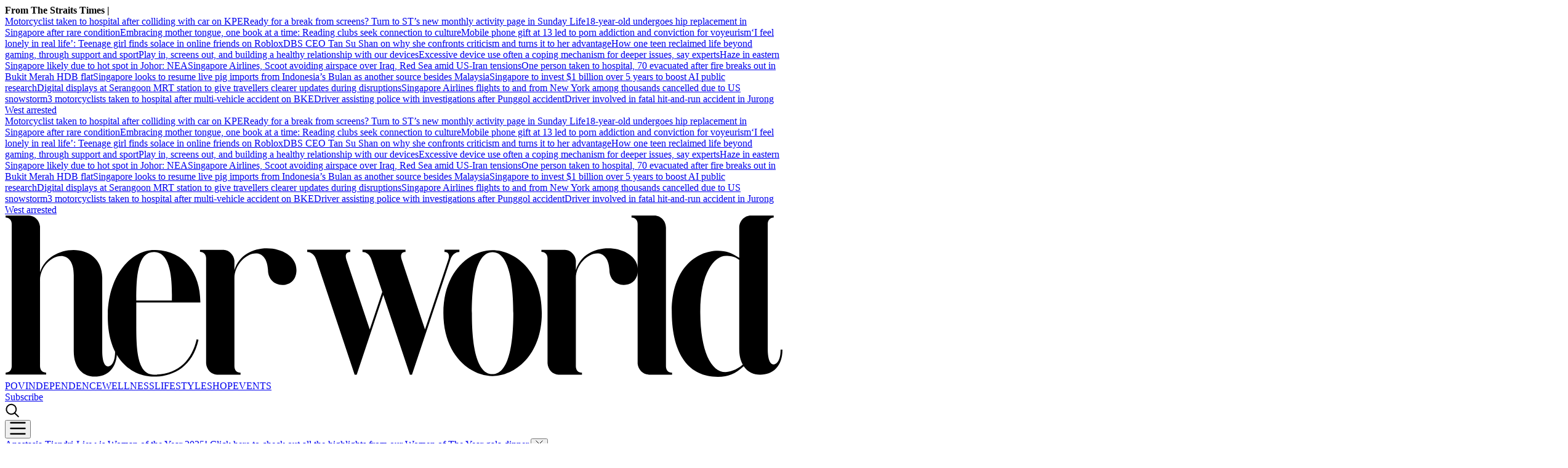

--- FILE ---
content_type: text/html
request_url: https://www.herworld.com/pov/people/boudoir-photographer-drewperspectives
body_size: 22278
content:
<!DOCTYPE html><html lang="en-SG" class="theme-hw"><head><meta charSet="UTF-8"/><meta content="width=device-width, initial-scale=1" name="viewport"/><script type="text/javascript" src="/assets/nr-loader-spa-1.283.2.min-wN1L8aNo.js" async=""></script><meta content="width" name="MobileOptimized"/><meta content="true" name="HandheldFriendly"/><meta content="ie=edge" http-equiv="x-ua-compatible"/><link rel="apple-touch-icon" sizes="180x180" href="/apple-touch-icon.png"/><link rel="manifest" href="/site.webmanifest"/><link rel="icon" type="image/png" sizes="32x32" href="/favicon-32x32.png"/><link rel="icon" type="image/png" sizes="16x16" href="/favicon-16x16.png"/><link rel="mask-icon" href="/safari-pinned-tab.svg" color="#b30010"/><meta name="msapplication-TileColor" content="#000000"/><meta name="theme-color" content="#ffffff"/><title>A boudoir photographer on empowering women - Her World Singapore | Her World Singapore</title><meta name="description" content="Local photographer Andrew Lim tells us why having intimate pictures of themselves taken empowers women and how a shoot usually operates."/><meta name="robots" content="index, follow, max-image-preview:large, max-snippet:-1, max-video-preview:-1"/><link rel="canonical" href="https://www.herworld.com/pov/people/boudoir-photographer-drewperspectives"/><meta property="og:locale" content="en_SG"/><meta property="og:type" content="article"/><meta property="og:title" content="A boudoir photographer on helping to empower women"/><meta property="og:description" content="Helping them to see themselves in new light"/><meta property="og:url" content="https://www.herworld.com/pov/people/boudoir-photographer-drewperspectives"/><meta property="og:site_name" content="Her World Singapore"/><meta name="twitter:card" content="summary_large_image"/><meta name="format-detection" content="telephone=no"/><meta property="og:image" content="https://cassette.sphdigital.com.sg/image/herworld/e52277e508eeb3b5c6dde791d8af6d8e91dbdcf2ad7f6c95d581240c51878633"/><meta property="og:image:width" content="1140"/><meta property="og:image:height" content="760"/><meta name="twitter:site" content="@herworldsg"/><link href="https://adtag.sphdigital.com/tag/smx/smx_prebid.js" rel="prefetch"/><link rel="preconnect" href="https://tags.crwdcntrl.net"/><link rel="preconnect" href="https://bcp.crwdcntrl.net"/><link rel="dns-prefetch" href="https://tags.crwdcntrl.net"/><link rel="dns-prefetch" href="https://bcp.crwdcntrl.net"/><link rel="modulepreload" href="/assets/manifest-596cadab.js"/><link rel="modulepreload" href="/assets/entry.client-CekKWjrd.js"/><link rel="modulepreload" href="/assets/chunk-EPOLDU6W-BzcBD2Or.js"/><link rel="modulepreload" href="/assets/root-Dzly8Ui5.js"/><link rel="modulepreload" href="/assets/ErrorLayoutTypes-B-eg5WNA.js"/><link rel="modulepreload" href="/assets/AnalyticsSettings-B2V59CLL.js"/><link rel="modulepreload" href="/assets/SearchForm-Dya2l_qM.js"/><link rel="modulepreload" href="/assets/sponsored-BvUTmU0w.js"/><link rel="modulepreload" href="/assets/ErrorLayout-BrKwokji.js"/><link rel="modulepreload" href="/assets/swr-D__dvw9A.js"/><link rel="modulepreload" href="/assets/index-CNLjR7kN.js"/><link rel="modulepreload" href="/assets/SocialMedia-PEgcSyS-.js"/><link rel="modulepreload" href="/assets/StoryOrSubsection-DDrPj6z2.js"/><link rel="modulepreload" href="/assets/VideoGalleryLandscape-CqqFS-SF.js"/><link rel="modulepreload" href="/assets/Storyline-DPEd-9HD.js"/><link rel="modulepreload" href="/assets/contentblock-7MT1g07L.js"/><link rel="modulepreload" href="/assets/ProductDeals-Cd7adHSM.js"/><link rel="modulepreload" href="/assets/index-Cmpa4tjb.js"/><link rel="modulepreload" href="/assets/VariantByIndex-D5CecuNT.js"/><link rel="modulepreload" href="/assets/AdSettings-CCuhMPWy.js"/><link rel="modulepreload" href="/assets/Category-CdXiTX4u.js"/><link rel="modulepreload" href="/assets/index-D7X2qoWZ.js"/><link rel="modulepreload" href="/assets/Annotation-GS2TIoJo.js"/><link rel="modulepreload" href="/assets/hook-Bav68t5W.js"/><link rel="modulepreload" href="/assets/index-D_fgl_u-.js"/><link rel="modulepreload" href="/assets/CategoryLayout-B237lf-z.js"/><link rel="modulepreload" href="/assets/Deals-qNMqEeai.js"/><link rel="modulepreload" href="/assets/SubHeadingElement-BuyzdW_W.js"/><link rel="modulepreload" href="/assets/UseMediaQuery-8PShW7q6.js"/><link rel="modulepreload" href="/assets/AnchorBlock-CeX6ehgm.js"/><link rel="modulepreload" href="/assets/ListGroup-Csrpj9VK.js"/><link rel="stylesheet" href="/assets/root-D6WFqW7b.css"/><link rel="stylesheet" href="/assets/ErrorLayoutTypes-E4MliT-7.css"/><link rel="stylesheet" href="/assets/SearchForm-BSCJEB1q.css"/><link rel="stylesheet" href="/assets/ErrorLayout-CdNwTRz8.css"/><link rel="stylesheet" href="/assets/SocialMedia-DdY3eqRg.css"/><link rel="stylesheet" href="/assets/StoryOrSubsection-DTVW87yb.css"/><link rel="stylesheet" href="/assets/VideoGalleryLandscape-C9zWJjSE.css"/><link rel="stylesheet" href="/assets/index-DNibv85B.css"/><link rel="stylesheet" href="/assets/Storyline-DtY9MNGf.css"/><link rel="stylesheet" href="/assets/Annotation-DrMrZqYx.css"/><link rel="stylesheet" href="/assets/SubHeadingElement-yYQQ7R5n.css"/><link rel="stylesheet" href="/assets/contentblock-CQVFSot1.css"/><link rel="stylesheet" href="/assets/ProductDeals-D1SwqWgF.css"/><link rel="stylesheet" href="/assets/VariantByIndex-BNeFjJKc.css"/><link rel="stylesheet" href="/assets/CategoryLayout-BAMji2Pn.css"/><link rel="stylesheet" href="/assets/AnchorBlock-BYJ5OJC8.css"/><link rel="stylesheet" href="/assets/ListGroup-Dp5C1rd-.css"/><link rel="stylesheet" href="/assets/index-DQtH8lFz.css"/><link rel="stylesheet" href="/assets/Deals-DlrnXdTI.css"/><script type="application/ld+json">{"@context":"https://schema.org","@graph":[{"@type":"WebPage","@id":"https://www.herworld.com/pov/people/boudoir-photographer-drewperspectives","url":"https://www.herworld.com/pov/people/boudoir-photographer-drewperspectives","isPartOf":{"@id":"https://www.herworld.com/#website"},"description":"Local photographer Andrew Lim tells us why having intimate pictures of themselves taken empowers women and how a shoot usually operates.","breadcrumb":{"@id":"https://www.herworld.com/pov/people/boudoir-photographer-drewperspectives/#breadcrumb"},"thumbnailUrl":"https://cassette.sphdigital.com.sg/image/herworld/e52277e508eeb3b5c6dde791d8af6d8e91dbdcf2ad7f6c95d581240c51878633","potentialAction":[{"@type":"ReadAction","target":["https://www.herworld.com/pov/people/boudoir-photographer-drewperspectives"]}],"inLanguage":"en-SG","name":"A boudoir photographer on empowering women - Her World Singapore","image":{"@id":"https://www.herworld.com/pov/people/boudoir-photographer-drewperspectives/#primaryimage"},"primaryImageOfPage":{"@id":"https://www.herworld.com/pov/people/boudoir-photographer-drewperspectives/#primaryimage"}},{"@type":"Article","@id":"https://www.herworld.com/pov/people/boudoir-photographer-drewperspectives","url":"https://www.herworld.com/pov/people/boudoir-photographer-drewperspectives","isPartOf":{"@id":"https://www.herworld.com/pov/people/boudoir-photographer-drewperspectives"},"description":"Local photographer Andrew Lim tells us why having intimate pictures of themselves taken empowers women and how a shoot usually operates.","breadcrumb":{"@id":"https://www.herworld.com/pov/people/boudoir-photographer-drewperspectives/#breadcrumb"},"thumbnailUrl":"https://cassette.sphdigital.com.sg/image/herworld/e52277e508eeb3b5c6dde791d8af6d8e91dbdcf2ad7f6c95d581240c51878633","potentialAction":[{"@type":"ReadAction","target":["https://www.herworld.com/pov/people/boudoir-photographer-drewperspectives"]}],"inLanguage":"en-SG","headline":"A boudoir photographer on empowering women - Her World Singapore","mainEntityOfPage":{"@id":"https://www.herworld.com/pov/people/boudoir-photographer-drewperspectives"},"author":[{"name":"Her World Team","url":"https://www.herworld.com/about-us"}],"wordCount":86,"publisher":{"@id":"https://www.herworld.com/#organization"},"image":{"@id":"https://www.herworld.com/pov/people/boudoir-photographer-drewperspectives/#primaryimage"},"keywords":["empowering women","female empowerment"],"articleSection":["People","POV"],"datePublished":"2022-04-22T06:53:01.000Z","dateModified":"2024-06-25T01:27:40.000Z"},{"@type":"BreadcrumbList","@id":"https://www.herworld.com/pov/people/boudoir-photographer-drewperspectives/#breadcrumb","itemListElement":[{"@type":"ListItem","position":1,"name":"Home","item":"https://www.herworld.com/"},{"@type":"ListItem","position":2,"name":"POV","item":"https://www.herworld.com/pov"},{"@type":"ListItem","position":3,"name":"People","item":"https://www.herworld.com/pov/people"},{"@type":"ListItem","position":4,"name":"A boudoir photographer on empowering women - Her World Singapore","item":"https://www.herworld.com/pov/people/boudoir-photographer-drewperspectives"}]},{"@type":"ImageObject","inLanguage":"en-SG","@id":"https://www.herworld.com/pov/people/boudoir-photographer-drewperspectives/#primaryimage","url":"https://cassette.sphdigital.com.sg/image/herworld/e52277e508eeb3b5c6dde791d8af6d8e91dbdcf2ad7f6c95d581240c51878633","contentUrl":"https://cassette.sphdigital.com.sg/image/herworld/e52277e508eeb3b5c6dde791d8af6d8e91dbdcf2ad7f6c95d581240c51878633","width":1140,"height":760,"caption":"","description":""},{"@type":"WebSite","@id":"https://www.herworld.com/#website","url":"https://www.herworld.com/","name":"Her World Singapore","description":"Her World, Singapore's No. 1 women's magazine, brings you the latest news in career, money, lifestyle, fashion and beauty trends, celebrity news and in-depth women features.","publisher":{"@id":"https://www.herworld.com/#organization"},"potentialAction":[{"@type":"SearchAction","target":{"@type":"EntryPoint","urlTemplate":"https://www.herworld.com/search?q={search_term_string}"},"query-input":"required name=search_term_string"}],"inLanguage":"en-SG"},{"@type":"Organization","@id":"https://www.herworld.com/#organization","name":"SPH Media Limited","url":"https://www.herworld.com/","logo":{"@type":"ImageObject","inLanguage":"en-SG","@id":"https://www.herworld.com/#/schema/logo/image/","url":"https://www.herworld.com/assets/logo-B11AYCS-.svg","contentUrl":"https://www.herworld.com/assets/logo-B11AYCS-.svg","caption":"SPH Media Limited"},"image":{"@id":"https://www.herworld.com/#/schema/logo/image/"},"sameAs":["http://www.facebook.com/sg.Herworld","http://instagram.com/herworldsingapore","http://www.linkedin.com/company/herworldsingapore","https://www.tiktok.com/@herworldsingapore"]}]}</script><script type="text/javascript">
              window.SPHMGAM = window.SPHMGAM || { cmd: [] };
              window.SPHMGTM = window.SPHMGTM || { cmd: [] };
            </script></head><body><div id="sphm_overlay"></div><div id="app"><script>window.NREUM||(NREUM={});NREUM.init={"jserrors":{"enabled":true},"logging":{"enabled":false},"metrics":{"enabled":true},"page_view_timing":{"enabled":true},"spa":{"enabled":false},"soft_navigations":{"enabled":false},"page_action":{"enabled":false},"page_view_event":{"enabled":false},"user_actions":{"enabled":false},"generic_events":{"enabled":false},"session_replay":{"enabled":false},"session_trace":{"enabled":false},"ajax":{"enabled":false},"privacy":{"cookies_enabled":true}};;NREUM.loader_config={"accountID":"225023","trustKey":"225023","agentID":"1103335227","licenseKey":"NRBR-70564e4017ab43d3811","applicationID":"1103335227"};NREUM.info={"beacon":"bam.nr-data.net","errorBeacon":"bam.nr-data.net","licenseKey":"NRBR-70564e4017ab43d3811","applicationID":"1103335227","sa":1}</script><header class="_header_1nuu2_1"><div class="_newstickerContainer_wyabn_1"><div class="_newstickerLabel_wyabn_23"><b></b></div><div class="_marquee_wyabn_30" style="--custom-duration:0ms"><div class="_marqueeContent_wyabn_45"></div><div aria-hidden="true" class="_marqueeContent_wyabn_45"></div></div></div><div class="_persistent_c3lmg_29"><div class="_header_c3lmg_72 _headerTemplate_c3lmg_118 _title_c3lmg_160"><div class="_areaLogo_c3lmg_1 _logo_c3lmg_176"><a href="/" class="_link_ry4ze_1"><img src="data:image/svg+xml;utf8,%3Csvg%20xmlns%3D%22http%3A%2F%2Fwww.w3.org%2F2000%2Fsvg%22%20width%3D%22603%22%20height%3D%22126%22%20fill%3D%22none%22%3E%3Cmask%20id%3D%22a%22%20width%3D%22603%22%20height%3D%22126%22%20x%3D%220%22%20y%3D%220%22%20maskUnits%3D%22userSpaceOnUse%22%20style%3D%22mask-type%3Aluminance%22%3E%3Cpath%20fill%3D%22%23fff%22%20d%3D%22M602.5%200H.5v125.074h602z%22%2F%3E%3C%2Fmask%3E%3Cg%20mask%3D%22url(%23a)%22%3E%3Cpath%20fill%3D%22%23000%22%20d%3D%22M79.702%2078.555c0%2033.03%2018.767%2046.361%2035.801%2046.361%2014.149%200%2029.738-7.033%2034.505-28.595l-1.445-.306c-3.61%2015.903-14.005%2027.371-33.06%2027.371-13.86%200-13.716-22.173-13.716-41.594V67.415h49.662c0-23.393-13.136-40.674-35.946-40.674-17.034%200-35.801%2018.94-35.801%2051.814m35.801-50.283c14.437%200%2014.005%2026.455%2013.861%2037.617h-27.573c-.004-18.353.865-37.617%2013.712-37.617%22%2F%3E%3C%2Fg%3E%3Cmask%20id%3D%22b%22%20width%3D%22603%22%20height%3D%22126%22%20x%3D%220%22%20y%3D%220%22%20maskUnits%3D%22userSpaceOnUse%22%20style%3D%22mask-type%3Aluminance%22%3E%3Cpath%20fill%3D%22%23fff%22%20d%3D%22M602.5%200H.5v125.074h602z%22%2F%3E%3C%2Fmask%3E%3Cg%20mask%3D%22url(%23b)%22%3E%3Cpath%20fill%3D%22%23000%22%20d%3D%22M86.81%20105.474h-1.445c0%2010.547-4.475%2011.463-5.483%2011.463-2.454%200-4.475-3.514-4.475-11.921V48.264c0-14.83-10.826-21.558-22.229-21.558-10.97%200-22.66%206.118-25.983%2017.276V8.478c-.515-4.763-4.26-8.48-8.893-8.48H.522v1.53H.5c2.886%200%204.763%201.988%204.763%205.045v110.211c0%203.057-1.877%205.045-4.763%205.045h.022v1.531h31.423v-1.531h.021c-2.885%200-4.762-1.988-4.762-5.045V50.252c0-10.395%208.949-18.806%2016.31-18.806%205.338%200%209.813%204.13%209.813%2014.83v58.74c0%2013.909%207.796%2019.874%2016.165%2019.874%209.958.005%2017.318-6.418%2017.318-19.416%22%2F%3E%3C%2Fg%3E%3Cmask%20id%3D%22c%22%20width%3D%22603%22%20height%3D%22126%22%20x%3D%220%22%20y%3D%220%22%20maskUnits%3D%22userSpaceOnUse%22%20style%3D%22mask-type%3Aluminance%22%3E%3Cpath%20fill%3D%22%23fff%22%20d%3D%22M602.5%200H.5v125.074h602z%22%2F%3E%3C%2Fmask%3E%3Cg%20mask%3D%22url(%23c)%22%3E%3Cpath%20fill%3D%22%23000%22%20d%3D%22M225.911%2042.197c0-10.552-11.259-16.818-22.954-16.818-10.682%200-21.513%205.045-25.119%2016.975v-7.352c-.48-4.574-3.977-8.148-8.364-8.398h-18.322v1.53h-.022c2.886%200%204.763%201.99%204.763%205.046v81.371h.004c.293%204.814%203.942%208.633%208.509%208.846v.004h18.173v-1.53h.022c-2.886%200-4.763-1.989-4.763-5.045V48.62c0-10.552%209.094-19.269%2016.602-19.269%204.763%200%208.805%203.672%209.386%2012.693%200%206.881%204.619%2011.773%2011.119%2011.773%206.631%200%2010.966-4.587%2010.966-11.62%22%2F%3E%3C%2Fg%3E%3Cmask%20id%3D%22d%22%20width%3D%22603%22%20height%3D%22126%22%20x%3D%220%22%20y%3D%220%22%20maskUnits%3D%22userSpaceOnUse%22%20style%3D%22mask-type%3Aluminance%22%3E%3Cpath%20fill%3D%22%23fff%22%20d%3D%22M602.5%200H.5v125.074h602z%22%2F%3E%3C%2Fmask%3E%3Cg%20mask%3D%22url(%23d)%22%3E%3Cpath%20fill%3D%22%23000%22%20d%3D%22M234.434%2028.315c2.925%200%205.583%202.312%206.779%205.863l29.782%2089.218h1.597l20.61-61.852%2020.609%2061.852h1.598l29.781-89.218c1.196-3.556%203.855-5.863%206.78-5.863h.183v-1.776h-11.538v1.776h.184c2.925%200%203.99%202.312%202.794%205.863l-18.082%2054.209-18.082-54.209c-1.196-3.556-.131-5.863%202.794-5.863h.183v-1.776h-33.343v1.776h.183c2.925%200%205.583%202.312%206.78%205.863l8.373%2025.058-9.705%2029.15-18.082-54.208c-1.196-3.556-.131-5.863%202.794-5.863h.184v-1.776h-33.344v1.776z%22%2F%3E%3C%2Fg%3E%3Cmask%20id%3D%22e%22%20width%3D%22603%22%20height%3D%22126%22%20x%3D%220%22%20y%3D%220%22%20maskUnits%3D%22userSpaceOnUse%22%20style%3D%22mask-type%3Aluminance%22%3E%3Cpath%20fill%3D%22%23fff%22%20d%3D%22M602.5%200H.5v125.074h602z%22%2F%3E%3C%2Fmask%3E%3Cg%20mask%3D%22url(%23e)%22%3E%3Cpath%20fill%3D%22%23000%22%20d%3D%22M377.826%20124.491c17.034%200%2038.211-15.699%2038.211-48.882%200-33.03-21.177-48.73-38.211-48.73-17.035%200-38.067%2015.857-38.067%2048.73.004%2033.026%2021.032%2048.882%2038.067%2048.882m0-96.085c13.86%200%2016.121%2028.24%2016.121%2047.356%200%2019.116-2.261%2047.198-16.121%2047.198-13.861%200-15.978-27.777-15.978-47.198%200-19.422%202.122-47.356%2015.978-47.356%22%2F%3E%3C%2Fg%3E%3Cmask%20id%3D%22f%22%20width%3D%22603%22%20height%3D%22126%22%20x%3D%220%22%20y%3D%220%22%20maskUnits%3D%22userSpaceOnUse%22%20style%3D%22mask-type%3Aluminance%22%3E%3Cpath%20fill%3D%22%23fff%22%20d%3D%22M602.5%200H.5v125.074h602z%22%2F%3E%3C%2Fmask%3E%3Cg%20mask%3D%22url(%23f)%22%3E%3Cpath%20fill%3D%22%23000%22%20d%3D%22M490.482%2042.197c0-10.552-11.258-16.818-22.953-16.818-10.683%200-21.513%205.045-25.119%2016.975v-7.352c-.48-4.574-3.977-8.148-8.365-8.398h-18.326v1.53h-.022c2.886%200%204.763%201.99%204.763%205.046v81.371h.004c.293%204.814%203.943%208.633%208.509%208.846v.004h18.173v-1.53h.022c-2.885%200-4.763-1.989-4.763-5.045V48.62c0-10.552%209.094-19.269%2016.602-19.269%204.763%200%208.806%203.672%209.386%2012.693%200%206.881%204.619%2011.773%2011.119%2011.773%206.64%200%2010.97-4.587%2010.97-11.62%22%2F%3E%3C%2Fg%3E%3Cmask%20id%3D%22g%22%20width%3D%22603%22%20height%3D%22126%22%20x%3D%220%22%20y%3D%220%22%20maskUnits%3D%22userSpaceOnUse%22%20style%3D%22mask-type%3Aluminance%22%3E%3Cpath%20fill%3D%22%23fff%22%20d%3D%22M602.5%200H.5v125.074h602z%22%2F%3E%3C%2Fmask%3E%3Cg%20mask%3D%22url(%23g)%22%3E%3Cpath%20fill%3D%22%23000%22%20d%3D%22M602.5%20103.974h-1.445c0%2010.553-4.474%2011.468-5.483%2011.468-2.453%200-4.474-3.519-4.474-11.925V6.585c0-3.056%201.877-5.045%204.762-5.045h-.166V.01h-17.715c-4.942%200-8.953%204.24-8.962%209.475h-.009v23.333c-6.063-3.977-9.84-5.503-16.48-5.503-17.034%200-35.801%2014.169-35.801%2047.046%200%2033.183%2013.101%2050.718%2035.801%2050.718%208.085%200%2013.302-2.294%2019.942-8.254%203.03%204.587%207.797%206.575%2012.704%206.575%209.966-.004%2017.326-6.427%2017.326-19.426m-30.75%2011.625c-4.763%204.435-10.84%205.822-13.38%205.822-11.482%200-19.558-16.933-19.558-46.907%200-29.97%2010.914-43.222%2019.885-43.222%203.3%200%206.264.153%2010.307%203.057v69.172c.004%205.04%201.017%209.017%202.746%2012.078%22%2F%3E%3C%2Fg%3E%3Cmask%20id%3D%22h%22%20width%3D%22603%22%20height%3D%22126%22%20x%3D%220%22%20y%3D%220%22%20maskUnits%3D%22userSpaceOnUse%22%20style%3D%22mask-type%3Aluminance%22%3E%3Cpath%20fill%3D%22%23fff%22%20d%3D%22M602.5%200H.5v125.074h602z%22%2F%3E%3C%2Fmask%3E%3Cg%20mask%3D%22url(%23h)%22%3E%3Cpath%20fill%3D%22%23000%22%20d%3D%22M516.984%20121.865c-2.885%200-4.763-1.988-4.763-5.045V9.466C512.2%204.241%20508.196.01%20503.259.01h-17.724v1.53h-.022c2.89%200%204.763%201.989%204.763%205.045v108.418c.515%204.564%204.029%208.129%208.434%208.337v.06h18.252v-1.53h.022z%22%2F%3E%3C%2Fg%3E%3C%2Fsvg%3E" alt="logo" style="width:100%;height:100%;object-fit:contain" class="_image_1d5ts_1"/></a></div><div class="_areaPri_c3lmg_5 _primary_items_c3lmg_206 _primaryItemsContainer_1uu98_11" data-layout-position="navbar"><a class="_navlink_1rauk_1" href="/pov">POV</a><a class="_navlink_1rauk_1" href="/independence">INDEPENDENCE</a><a class="_navlink_1rauk_1" href="/wellness">WELLNESS</a><a class="_navlink_1rauk_1" href="/life">LIFE</a><a class="_navlink_1rauk_1" href="/style">STYLE</a><a class="_navlink_1rauk_1" href="/shopping">SHOP</a><a class="_navlink_1rauk_1" href="/events">EVENTS</a></div><div class="_areaUtil_c3lmg_9 _utility_items_c3lmg_279" data-layout-position="navbar"><a class="_base_ppovw_1 _primary_ppovw_31" href="https://subscribe.sph.com.sg/package/subscribe-her-world-singapore/" target="_blank">Subscribe</a></div><div class="_areaSearch_c3lmg_13"><a href="/search" title="Search" class="_searchIcon_c3lmg_255"><i><svg xmlns="http://www.w3.org/2000/svg" width="25" height="24" viewBox="0 0 25 24" fill="none"><circle cx="10.3334" cy="10.6803" r="7.92416" transform="rotate(8.76892 10.3334 10.6803)" stroke="black" stroke-width="2" stroke-linecap="round"></circle><path d="M15.6475 16.604L21.8247 22.5002" stroke="black" stroke-width="2" stroke-linecap="round"></path></svg></i></a></div><div class="_areaMenu_c3lmg_25"><button class="_hamburgerMenuBtnIcon_c3lmg_266" title="Menu" data-layout-position="menubutton"><i><svg xmlns="http://www.w3.org/2000/svg" width="26" height="21" viewBox="0 0 26 21" fill="none"><path d="M1.5 1.5H24.5" stroke="black" stroke-width="2.5" stroke-linecap="round"></path><path d="M1.5 10.731H24.5" stroke="black" stroke-width="2.5" stroke-linecap="round"></path><path d="M1.5 19.5H24.5" stroke="black" stroke-width="2.5" stroke-linecap="round"></path></svg></i></button></div></div></div><form style="display:none" class="_container_wf5fn_1"></form></header><main><div class="_container_1mccf_1" style="--mobile-banner-mobile-up-display:flex;--mobile-banner-background-color:#00254C;--mobile-banner-image-width:40px;--mobile-banner-image-height:40px"><a class="_link_1mccf_23" href="https://www.herworld.com/topics/women-of-impact?ref=banner"><span>Anastasia Tjendri-Liew is Woman of the Year 2025! Click <u>here</u> to check out all the highlights from our Women of The Year gala dinner.</span></a><button class="_close_1mccf_46"><svg xmlns="http://www.w3.org/2000/svg" width="12" height="12" fill="none" stroke="currentColor"><path d="M0.5 0.5L11.5 11.5" stroke="currentColor" stroke-width="1"></path><path d="M11.5 0.5L0.5 11.5" stroke="currentColor" stroke-width="1"></path></svg></button></div><div data-layout-position="leaderboard"></div><style type="text/css">@media screen and (min-width: 1000px) {
  #sphm_overlay {
    position: fixed !important;
    top: 0 !important;
    left: 0 !important;
    width: 100% !important;
    height: 100% !important;
    color: #000;
    background-color: rgb(255, 255, 255);
    z-index: 9999 !important;
    display: block;
  }

  html.gotprestitial:not(.no-overlay) body {
    max-height: 100%;
    min-height: 0;
    overflow-y: hidden;
  }
  html.no-overlay #sphm_overlay {
    display: none;
  }
}
</style><article class="_articleContainer_63au2_1"><div class="_articleTracker_63au2_28"></div><div style="--custom-body-max-width:655px" class="_bodyContainer_63au2_1"><div class="_articleMasthead_63au2_233"><div class="_container_12nfg_1 _gap_12nfg_22"><div class="_gutter_12nfg_67 _gap_12nfg_22 _textContainer_12nfg_43"><div class="_label_ezfj2_1"><div class="_label_ezfj2_1"><a href="/pov" class="_hyperlink_13mk6_1">POV</a> | <a href="/pov/people" class="_hyperlink_13mk6_1">People</a></div></div><h1 class="_title_1k87u_57 _base_1k87u_1">A boudoir photographer on helping to empower women</h1><p class="_base_1s8rd_1 _default_1s8rd_12">Helping them to see themselves in new light</p><p class="_dateline_1tmc2_1">By <a href="/about-us" class="_authorLink_63au2_119">Her World Team</a> - <time dateTime="2022-04-22T06:53:01.000Z"><span>22 Apr 2022</span></time></p></div><figure class="_imageFigure_12nfg_76"><img class="_base_12j3k_1" alt="" loading="lazy" sizes="auto" width="1200" height="675" srcSet="https://cassette.sphdigital.com.sg/image/herworld/2fbfbdda1108209fa8cbcdf1e6451e17b2f9193af09ffd1c97a9409db87d1f24?w=500&amp;q=85 500w,https://cassette.sphdigital.com.sg/image/herworld/2fbfbdda1108209fa8cbcdf1e6451e17b2f9193af09ffd1c97a9409db87d1f24?w=800&amp;q=85 800w,https://cassette.sphdigital.com.sg/image/herworld/2fbfbdda1108209fa8cbcdf1e6451e17b2f9193af09ffd1c97a9409db87d1f24?w=1000&amp;q=85 1000w,https://cassette.sphdigital.com.sg/image/herworld/2fbfbdda1108209fa8cbcdf1e6451e17b2f9193af09ffd1c97a9409db87d1f24 1200w" src="https://cassette.sphdigital.com.sg/image/herworld/2fbfbdda1108209fa8cbcdf1e6451e17b2f9193af09ffd1c97a9409db87d1f24?w=1000&amp;q=85" style="--custom-aspect-ratio:1.7777777777777777;contain-intrinsic-size:1200px 675px"/></figure></div></div><div class="_sidebarContainer_63au2_84"><div class="_body_63au2_51 _gutter_63au2_45"><div class="_pageShareSingleContainer_63au2_315 _pageShareSingleContainerTop_63au2_316"><div class="_pageShareContainer_xjd9w_1"><div class="_pageShareLabel_xjd9w_23"><h5 class="_subHeading4_1k87u_114 _base_1k87u_1">Share this article</h5></div><div class="_pageShareSocialIconContainer_xjd9w_33"><div class="_socialIconsContainer_1xtgh_1"><a href="https://www.facebook.com/sharer/sharer.php?u=https%3A%2F%2Fwww.herworld.com%2Fpov%2Fpeople%2Fboudoir-photographer-drewperspectives" target="_blank" data-layout-position="socialshareicon" class="_socialIconsContainerItem_1xtgh_21"><svg xmlns="http://www.w3.org/2000/svg" width="35" height="35" viewBox="0 0 44 44" fill="none"><circle cx="21.5" cy="21.5" r="21" fill="#fff"></circle><path d="M43 21.69C43 9.74329 33.3741 0.0585938 21.5 0.0585938C9.62587 0.0585938 0 9.74329 0 21.69C0 32.4867 7.8622 41.4358 18.1406 43.0586V27.9428H12.6816V21.69H18.1406V16.9243C18.1406 11.503 21.3505 8.50836 26.2615 8.50836C28.6139 8.50836 31.0742 8.93085 31.0742 8.93085V14.2542H28.3632C25.6925 14.2542 24.8594 15.9218 24.8594 17.6324V21.69H30.8223L29.869 27.9428H24.8594V43.0586C35.1378 41.4358 43 32.4871 43 21.69Z" fill="black"></path></svg></a><a href="https://api.whatsapp.com/send?text=https%3A%2F%2Fwww.herworld.com%2Fpov%2Fpeople%2Fboudoir-photographer-drewperspectives" target="_blank" data-layout-position="socialshareicon" class="_socialIconsContainerItem_1xtgh_21"><svg xmlns="http://www.w3.org/2000/svg" width="35" height="35" viewBox="0 0 44 43" fill="none"><circle cx="21.6172" cy="21.5" r="21.5" fill="black"></circle><path d="M30.5225 12.4875C28.2779 10.2375 25.2886 9 22.1118 9C15.5547 9 10.219 14.3357 10.219 20.8929C10.219 22.9875 10.7654 25.0339 11.8047 26.8393L10.1172 33L16.4225 31.3446C18.1583 32.2929 20.1136 32.7911 22.1065 32.7911H22.1118C28.6636 32.7911 34.1172 27.4554 34.1172 20.8982C34.1172 17.7214 32.7672 14.7375 30.5225 12.4875ZM22.1118 30.7875C20.3333 30.7875 18.5922 30.3107 17.0761 29.4107L16.7172 29.1964L12.9779 30.1768L13.9743 26.5286L13.7386 26.1536C12.7475 24.5786 12.2279 22.7625 12.2279 20.8929C12.2279 15.4446 16.6636 11.0089 22.1172 11.0089C24.7583 11.0089 27.2386 12.0375 29.1029 13.9071C30.9672 15.7768 32.1136 18.2571 32.1083 20.8982C32.1083 26.3518 27.56 30.7875 22.1118 30.7875ZM27.5333 23.3839C27.2386 23.2339 25.7761 22.5161 25.5029 22.4196C25.2297 22.3179 25.0315 22.2696 24.8333 22.5696C24.635 22.8696 24.0672 23.5339 23.8904 23.7375C23.719 23.9357 23.5422 23.9625 23.2475 23.8125C21.5011 22.9393 20.3547 22.2536 19.2029 20.2768C18.8975 19.7518 19.5083 19.7893 20.0761 18.6536C20.1725 18.4554 20.1243 18.2839 20.0493 18.1339C19.9743 17.9839 19.3797 16.5214 19.1333 15.9268C18.8922 15.3482 18.6458 15.4286 18.4636 15.4179C18.2922 15.4071 18.094 15.4071 17.8958 15.4071C17.6975 15.4071 17.3761 15.4821 17.1029 15.7768C16.8297 16.0768 16.0636 16.7946 16.0636 18.2571C16.0636 19.7196 17.1297 21.1339 17.2743 21.3321C17.4243 21.5304 19.369 24.5304 22.3529 25.8214C24.2386 26.6357 24.9779 26.7054 25.9208 26.5661C26.494 26.4804 27.6779 25.8482 27.9243 25.1518C28.1708 24.4554 28.1708 23.8607 28.0958 23.7375C28.0261 23.6036 27.8279 23.5286 27.5333 23.3839Z" fill="white"></path></svg></a><a href="mailto://?subject=A%20boudoir%20photographer%20on%20helping%20to%20empower%20women&amp;body=https%3A%2F%2Fwww.herworld.com%2Fpov%2Fpeople%2Fboudoir-photographer-drewperspectives" target="_blank" data-layout-position="socialshareicon" class="_socialIconsContainerItem_1xtgh_21"><svg xmlns="http://www.w3.org/2000/svg" width="35" height="35" viewBox="0 0 44 44" fill="none"><circle cx="22" cy="22" r="22" fill="black"></circle><path d="M31.0615 15H14.1C12.0104 15 12.0106 15.6595 12.0105 16.8136L12 27.6955C12 29.3442 12.3231 29.5091 14.1 29.5091H31.0615C32.6769 29.5091 33 29.5091 33 27.6955V16.9785C33 15.3298 33 15 31.0615 15ZM32.9975 18.2975L22.5 25.5521L12.0105 18.6273V16.8136L22.5 23.7384L32.9975 16.4839V18.2975Z" fill="white"></path></svg></a><a href="https://www.linkedin.com/sharing/share-offsite/?url=https%3A%2F%2Fwww.herworld.com%2Fpov%2Fpeople%2Fboudoir-photographer-drewperspectives" target="_blank" data-layout-position="socialshareicon" class="_socialIconsContainerItem_1xtgh_21"><svg xmlns="http://www.w3.org/2000/svg" width="35" height="35" viewBox="0 0 44 44" fill="none"><circle cx="22" cy="22" r="22" fill="black"></circle><path d="M16.7222 32H12.373V18.6476H16.7222V32ZM14.5442 16.8254C13.1456 16.8317 12 15.7587 12 14.4254C12 13.0921 13.1189 12 14.5176 12C15.9163 12 17.0552 13.0667 17.0618 14.4C17.0618 15.7333 15.9363 16.8127 14.5442 16.8254ZM33 32H28.6575V25.4984C28.6575 23.9492 28.6242 21.9619 26.393 21.9619C24.1618 21.9619 23.7821 23.6444 23.7821 25.3841V31.9937H19.4396V18.6476H23.6089V20.4698H23.6689C24.5214 19.0794 26.0999 18.254 27.785 18.3111C32.1874 18.3111 32.9933 21.073 32.9933 24.6603V32H32.9867H33Z" fill="white"></path></svg></a><a href="https://x.com/intent/tweet?url=https%3A%2F%2Fwww.herworld.com%2Fpov%2Fpeople%2Fboudoir-photographer-drewperspectives" target="_blank" data-layout-position="socialshareicon" class="_socialIconsContainerItem_1xtgh_21"><svg xmlns="http://www.w3.org/2000/svg" fill="none" width="35" height="35" viewBox="0 0 44 44"><path fill="black" d="M44 22c0 12.1503-9.8497 22-22 22C9.84974 44 0 34.1503 0 22 0 9.84974 9.84974 0 22 0c12.1503 0 22 9.84974 22 22Z"></path><path fill="#fff" d="M23.7123 20.6217 30.4132 13h-1.5879l-5.8183 6.6179L18.3599 13H13l7.0273 10.0074L13 31h1.588l6.1444-6.9887L25.6401 31H31l-7.2878-10.3783h.0004-.0003Zm-2.175 2.4738-.712-.9965-5.6652-7.9294h2.439l4.572 6.3993.712.9964 5.943 8.318h-2.439l-4.8496-6.7876v-.0004l-.0002.0002Z"></path></svg></a></div></div></div></div><p class="_base_1s8rd_1 _default_1s8rd_12">If the pictures on Instagram are anything to go by, boudoir photography is a growing trend in Singapore. </p><p class="_base_1s8rd_1 _default_1s8rd_12">One local photographer who has ventured into this intimate style of photography is Andrew Lim. Best known for his underwater photography services under his company Drewperspectives, the 30-year-old recently started offering two-hour boudoir photography packages. </p><figure class="_figure_wioo3_1"><img class="_base_12j3k_1" alt="" loading="lazy" sizes="auto" width="1200" height="1798" srcSet="https://cassette.sphdigital.com.sg/image/herworld/8a481ce06f2b56b190cd9315fd5de028430629370561e3117bd2d581a7c86ef1?w=330&amp;q=85 330w,https://cassette.sphdigital.com.sg/image/herworld/8a481ce06f2b56b190cd9315fd5de028430629370561e3117bd2d581a7c86ef1?w=530&amp;q=85 530w,https://cassette.sphdigital.com.sg/image/herworld/8a481ce06f2b56b190cd9315fd5de028430629370561e3117bd2d581a7c86ef1?w=660&amp;q=85 660w,https://cassette.sphdigital.com.sg/image/herworld/8a481ce06f2b56b190cd9315fd5de028430629370561e3117bd2d581a7c86ef1 1200w" src="https://cassette.sphdigital.com.sg/image/herworld/8a481ce06f2b56b190cd9315fd5de028430629370561e3117bd2d581a7c86ef1?w=660&amp;q=85" style="--custom-aspect-ratio:0.6674082313681868;contain-intrinsic-size:1200px 1798px"/><figcaption class="_figureCaptions_wioo3_158"><p class="_imageCaption_wioo3_165">Andrew Lim</p></figcaption></figure><p class="_base_1s8rd_1 _default_1s8rd_12">He tells us why having sensual pictures of themselves taken empowers women and how he helps clients relax during shoots, and lists some of the common misconceptions about boudoir photography. </p><div data-layout-position="midarticle"></div><div class="_galleryImage_wioo3_21"><div class="_embeddedHtmlContainer_wioo3_193"><h2 class="_subHeading1_1k87u_111 _base_1k87u_1">Boudoir photography was not something he planned on doing </h2><iframe class="_base_1xuyu_1 _instagram_1xuyu_20" title="Andrew will readily admit that boudoir photography is &quot;still a little taboo&quot; and that it was not something he planned on doing.

&quot;This is because in the past, hobbyist ‘photographers’ would leak or sell photos of the models they took photos of,&quot; he says.

He got his start in it when a client asked if he could take boudoir photos for her. When told that it was not a service he offered, she explained that it was hard to find a photographer she could trust, and after some persuasion, Andrew decided to do a boudoir shoot exclusively for her.

&quot;I remember asking why she wanted it done—she told me that she wanted to memorialise her youth and my body at its prime. Thereafter, without any marketing or official provision of the service, I started receiving more requests for boudoir shoots. My client had shown her friends the pictures I took and they wanted the same for themselves too.&quot;" scrolling="no" src="https://www.instagram.com/p/CY8sg12BpgQ/embed/captioned/?omitscript=true" style="aspect-ratio:0.5625" allowFullScreen="" allow="accelerometer; autoplay; clipboard-write; encrypted-media; gyroscope; picture-in-picture; web-share;" loading="lazy"></iframe><div class="_statusBar_ft96i_1"><div class="_disclaimer_7v4sy_1"></div><div class="_actionBar_ft96i_10"><span class="_pagination_1a35r_1">1/4</span><div class="_shareButton_ft96i_18"><button><i><svg xmlns="http://www.w3.org/2000/svg" width="18" height="21" viewBox="0 0 18 21" fill="none"><path d="M17.2008 3.85C17.2008 5.42699 15.9948 6.69999 14.5008 6.69999C13.0068 6.69999 11.8008 5.42699 11.8008 3.85C11.8008 2.273 13.0068 1 14.5008 1C15.9948 1 17.2008 2.273 17.2008 3.85Z" stroke="black" stroke-width="1.5" stroke-linecap="round" stroke-linejoin="round"></path><path d="M6.4 10.5004C6.4 12.0774 5.194 13.3504 3.7 13.3504C2.206 13.3504 1 12.0774 1 10.5004C1 8.92339 2.206 7.65039 3.7 7.65039C5.194 7.65039 6.4 8.92339 6.4 10.5004Z" stroke="black" stroke-width="1.5" stroke-linecap="round" stroke-linejoin="round"></path><path d="M17.2008 17.1498C17.2008 18.7268 15.9948 19.9998 14.5008 19.9998C13.0068 19.9998 11.8008 18.7268 11.8008 17.1498C11.8008 15.5728 13.0068 14.2998 14.5008 14.2998C15.9948 14.2998 17.2008 15.5728 17.2008 17.1498Z" stroke="black" stroke-width="1.5" stroke-linecap="round" stroke-linejoin="round"></path><path d="M6.0332 11.9316L12.1832 15.7135" stroke="black" stroke-width="1.5" stroke-linecap="round" stroke-linejoin="round"></path><path d="M12.1653 5.28809L6.02734 9.06992" stroke="black" stroke-width="1.5" stroke-linecap="round" stroke-linejoin="round"></path></svg></i></button><div class="_shareAction_ft96i_22" style="visibility:hidden"><div class="_floatCricle_1h6gb_1"><a href="https://www.facebook.com/sharer/sharer.php?u=" target="_blank" rel="noopener" data-layout-position="socialshareicon"><i><svg xmlns="http://www.w3.org/2000/svg" width="36" height="36" viewBox="0 0 44 44" fill="none"><circle cx="21.5" cy="21.5" r="21" fill="#fff"></circle><path d="M43 21.69C43 9.74329 33.3741 0.0585938 21.5 0.0585938C9.62587 0.0585938 0 9.74329 0 21.69C0 32.4867 7.8622 41.4358 18.1406 43.0586V27.9428H12.6816V21.69H18.1406V16.9243C18.1406 11.503 21.3505 8.50836 26.2615 8.50836C28.6139 8.50836 31.0742 8.93085 31.0742 8.93085V14.2542H28.3632C25.6925 14.2542 24.8594 15.9218 24.8594 17.6324V21.69H30.8223L29.869 27.9428H24.8594V43.0586C35.1378 41.4358 43 32.4871 43 21.69Z" fill="black"></path></svg></i></a></div><div class="_floatCricle_1h6gb_1"><a href="https://x.com/intent/tweet?url=" target="_blank" rel="noopener" data-layout-position="socialshareicon"><i><svg xmlns="http://www.w3.org/2000/svg" fill="none" width="36" height="36" viewBox="0 0 44 44"><path fill="black" d="M44 22c0 12.1503-9.8497 22-22 22C9.84974 44 0 34.1503 0 22 0 9.84974 9.84974 0 22 0c12.1503 0 22 9.84974 22 22Z"></path><path fill="#fff" d="M23.7123 20.6217 30.4132 13h-1.5879l-5.8183 6.6179L18.3599 13H13l7.0273 10.0074L13 31h1.588l6.1444-6.9887L25.6401 31H31l-7.2878-10.3783h.0004-.0003Zm-2.175 2.4738-.712-.9965-5.6652-7.9294h2.439l4.572 6.3993.712.9964 5.943 8.318h-2.439l-4.8496-6.7876v-.0004l-.0002.0002Z"></path></svg></i></a></div><div class="_floatCricle_1h6gb_1"><a href="https://api.whatsapp.com/send?text=" target="_blank" rel="noopener" data-layout-position="socialshareicon"><i><svg xmlns="http://www.w3.org/2000/svg" width="36" height="36" viewBox="0 0 44 43" fill="none"><circle cx="21.6172" cy="21.5" r="21.5" fill="black"></circle><path d="M30.5225 12.4875C28.2779 10.2375 25.2886 9 22.1118 9C15.5547 9 10.219 14.3357 10.219 20.8929C10.219 22.9875 10.7654 25.0339 11.8047 26.8393L10.1172 33L16.4225 31.3446C18.1583 32.2929 20.1136 32.7911 22.1065 32.7911H22.1118C28.6636 32.7911 34.1172 27.4554 34.1172 20.8982C34.1172 17.7214 32.7672 14.7375 30.5225 12.4875ZM22.1118 30.7875C20.3333 30.7875 18.5922 30.3107 17.0761 29.4107L16.7172 29.1964L12.9779 30.1768L13.9743 26.5286L13.7386 26.1536C12.7475 24.5786 12.2279 22.7625 12.2279 20.8929C12.2279 15.4446 16.6636 11.0089 22.1172 11.0089C24.7583 11.0089 27.2386 12.0375 29.1029 13.9071C30.9672 15.7768 32.1136 18.2571 32.1083 20.8982C32.1083 26.3518 27.56 30.7875 22.1118 30.7875ZM27.5333 23.3839C27.2386 23.2339 25.7761 22.5161 25.5029 22.4196C25.2297 22.3179 25.0315 22.2696 24.8333 22.5696C24.635 22.8696 24.0672 23.5339 23.8904 23.7375C23.719 23.9357 23.5422 23.9625 23.2475 23.8125C21.5011 22.9393 20.3547 22.2536 19.2029 20.2768C18.8975 19.7518 19.5083 19.7893 20.0761 18.6536C20.1725 18.4554 20.1243 18.2839 20.0493 18.1339C19.9743 17.9839 19.3797 16.5214 19.1333 15.9268C18.8922 15.3482 18.6458 15.4286 18.4636 15.4179C18.2922 15.4071 18.094 15.4071 17.8958 15.4071C17.6975 15.4071 17.3761 15.4821 17.1029 15.7768C16.8297 16.0768 16.0636 16.7946 16.0636 18.2571C16.0636 19.7196 17.1297 21.1339 17.2743 21.3321C17.4243 21.5304 19.369 24.5304 22.3529 25.8214C24.2386 26.6357 24.9779 26.7054 25.9208 26.5661C26.494 26.4804 27.6779 25.8482 27.9243 25.1518C28.1708 24.4554 28.1708 23.8607 28.0958 23.7375C28.0261 23.6036 27.8279 23.5286 27.5333 23.3839Z" fill="white"></path></svg></i></a></div><div class="_floatCricle_1h6gb_1"><a href="http://pinterest.com/pin/create/button/?url=" target="_blank" rel="noopener" data-layout-position="socialshareicon"><i><svg xmlns="http://www.w3.org/2000/svg" width="36" height="36" viewBox="0 0 44 44" fill="none"><circle cx="22" cy="22" r="22" fill="black"></circle><path fill-rule="evenodd" clip-rule="evenodd" d="M22.5 32C27.7467 32 32 27.7467 32 22.5C32 17.2533 27.7467 13 22.5 13C17.2533 13 13 17.2533 13 22.5C13 26.6921 15.7152 30.25 19.483 31.5109C19.5557 31.5643 19.6389 31.5886 19.7224 31.5875C20.601 31.8557 21.5336 32 22.5 32ZM19.7224 31.5875C19.8818 31.5854 20.0425 31.491 20.1347 31.3303C20.3775 30.9047 20.6702 30.3783 20.8324 30.0097C20.9956 29.65 21.1172 29.3153 21.2043 28.9867C21.2967 28.6401 21.3853 28.2969 21.4737 27.9541C21.5548 27.6399 21.6358 27.3261 21.7196 27.0102C22.1984 27.648 22.9528 27.9655 23.8082 27.9493C24.8954 27.9562 25.9093 27.5649 26.7052 26.8208C27.2804 26.2884 27.7694 25.5875 28.0731 24.8379C28.4722 23.852 28.6602 22.666 28.5487 21.6035C28.3745 19.7143 27.1412 18.1036 25.436 17.334C23.729 16.5606 21.52 16.647 19.8254 17.4644C19.03 17.8562 18.3423 18.4178 17.8294 19.1396C16.5053 20.9754 16.3878 23.7048 17.8953 25.4385C18.105 25.6803 18.3502 25.8762 18.6239 26.0206C18.7203 26.0712 18.794 26.0949 18.8558 26.0949C19.0148 26.0949 19.0737 25.9421 19.1074 25.8094C19.1472 25.6511 19.1845 25.4945 19.2217 25.3378C19.2589 25.1811 19.2961 25.0245 19.336 24.8662C19.3678 24.7395 19.3443 24.623 19.2636 24.5106C18.729 23.7642 18.5189 22.919 18.6396 21.999C18.8553 19.9631 20.5771 18.5301 22.6063 18.5455C24.2783 18.5069 25.8296 19.4854 26.2536 21.1504C26.7504 23.0178 25.9333 26.2949 23.617 26.3585C22.7275 26.3594 22.056 25.5908 22.3293 24.7042C22.4083 24.4233 22.4913 24.1384 22.572 23.8614L22.6075 23.7395C22.7024 23.414 22.8001 23.079 22.892 22.7481C23.0529 22.205 23.1782 21.512 22.9109 20.9736C22.721 20.5688 22.3095 20.3326 21.8689 20.3381C21.0647 20.3576 20.5043 20.9309 20.2614 21.7385C20.0425 22.4613 20.0932 23.1886 20.3573 23.91C20.4005 24.028 20.3731 24.1327 20.3441 24.2433C20.2565 24.6161 20.1703 24.9901 20.0843 25.3634C19.8826 26.2386 19.6806 27.1152 19.4558 27.9933C19.2106 28.9584 19.165 29.9369 19.277 30.9502C19.2811 30.9892 19.2807 31.0295 19.2793 31.0825C19.2765 31.1855 19.3042 31.2853 19.3586 31.3712C19.394 31.4304 19.4363 31.4767 19.483 31.5109C19.5623 31.5375 19.6421 31.563 19.7224 31.5875Z" fill="white"></path></svg></i></a></div></div></div><button><i><svg xmlns="http://www.w3.org/2000/svg" width="20" height="19" viewBox="0 0 20 19" fill="none"><path d="M6.05431 1.00684H1.20117V5.85998" stroke="black" stroke-width="1.5" stroke-linecap="round" stroke-linejoin="round"></path><path d="M18.9961 5.85998L18.9961 1.00684L14.143 1.00684" stroke="black" stroke-width="1.5" stroke-linecap="round" stroke-linejoin="round"></path><path d="M14.143 17.9927L18.9961 17.9927L18.9961 13.1395" stroke="black" stroke-width="1.5" stroke-linecap="round" stroke-linejoin="round"></path><path d="M1.20117 13.1395L1.20117 17.9927L6.05431 17.9927" stroke="black" stroke-width="1.5" stroke-linecap="round" stroke-linejoin="round"></path></svg></i></button></div></div></div><p class="_base_1s8rd_1 _default_1s8rd_12">Andrew will readily admit that boudoir photography is &quot;still a little taboo&quot; and that it was not something he planned on doing.<br/><br/>&quot;This is because in the past, hobbyist ‘photographers’ would leak or sell photos of the models they took photos of,&quot; he says.<br/><br/>He got his start in it when a client asked if he could take boudoir photos for her. When told that it was not a service he offered, she explained that it was hard to find a photographer she could trust, and after some persuasion, Andrew decided to do a boudoir shoot exclusively for her.<br/><br/>&quot;I remember asking why she wanted it done—she told me that she wanted to memorialise her youth and my body at its prime. Thereafter, without any marketing or official provision of the service, I started receiving more requests for boudoir shoots. My client had shown her friends the pictures I took and they wanted the same for themselves too.&quot;</p></div><div class="_galleryImage_wioo3_21"><div class="_embeddedHtmlContainer_wioo3_193"><h2 class="_subHeading1_1k87u_111 _base_1k87u_1">It gives the subjects a boost in confidence</h2><iframe class="_base_1xuyu_1 _instagram_1xuyu_20" title="In honing his trade as a boudoir photographer, Andrew has come to learn that boudoir photography is &quot;more than just a photoshoot as it can also be a healing and empowering process for them&quot;.

&quot;While many people do it to capture their youth, many people also do it because they struggle with body image issues. We are the harshest critics of ourselves and tend to hyper-focus on certain ‘flaws’ that, to be honest, only we see. In my role, I help my clients focus on the overall appearance of their bodies, so not so much to ‘hide’ the things they do not like, but to highlight what they have,&quot; he says.

After every set of photos is taken, I go through them with my clients, and the comment I usually hear is, &#x27;Wow, I did not know my body looks like that.&#x27; This greater appreciation of their bodies gives them confidence and affirmation. Plus, being able to pose almost naked or naked takes courage.&quot;

Not that all subjects struggle with body image issues. Andrew lets on that there are also married couples who engage his services, as well as people who simply want to capture &quot;a sexier side of themselves they never knew about&quot;." scrolling="no" src="https://www.instagram.com/p/B21JNXahWbB/embed/captioned/?omitscript=true" style="aspect-ratio:0.5625" allowFullScreen="" allow="accelerometer; autoplay; clipboard-write; encrypted-media; gyroscope; picture-in-picture; web-share;" loading="lazy"></iframe><div class="_statusBar_ft96i_1"><div class="_disclaimer_7v4sy_1"></div><div class="_actionBar_ft96i_10"><span class="_pagination_1a35r_1">2/4</span><div class="_shareButton_ft96i_18"><button><i><svg xmlns="http://www.w3.org/2000/svg" width="18" height="21" viewBox="0 0 18 21" fill="none"><path d="M17.2008 3.85C17.2008 5.42699 15.9948 6.69999 14.5008 6.69999C13.0068 6.69999 11.8008 5.42699 11.8008 3.85C11.8008 2.273 13.0068 1 14.5008 1C15.9948 1 17.2008 2.273 17.2008 3.85Z" stroke="black" stroke-width="1.5" stroke-linecap="round" stroke-linejoin="round"></path><path d="M6.4 10.5004C6.4 12.0774 5.194 13.3504 3.7 13.3504C2.206 13.3504 1 12.0774 1 10.5004C1 8.92339 2.206 7.65039 3.7 7.65039C5.194 7.65039 6.4 8.92339 6.4 10.5004Z" stroke="black" stroke-width="1.5" stroke-linecap="round" stroke-linejoin="round"></path><path d="M17.2008 17.1498C17.2008 18.7268 15.9948 19.9998 14.5008 19.9998C13.0068 19.9998 11.8008 18.7268 11.8008 17.1498C11.8008 15.5728 13.0068 14.2998 14.5008 14.2998C15.9948 14.2998 17.2008 15.5728 17.2008 17.1498Z" stroke="black" stroke-width="1.5" stroke-linecap="round" stroke-linejoin="round"></path><path d="M6.0332 11.9316L12.1832 15.7135" stroke="black" stroke-width="1.5" stroke-linecap="round" stroke-linejoin="round"></path><path d="M12.1653 5.28809L6.02734 9.06992" stroke="black" stroke-width="1.5" stroke-linecap="round" stroke-linejoin="round"></path></svg></i></button><div class="_shareAction_ft96i_22" style="visibility:hidden"><div class="_floatCricle_1h6gb_1"><a href="https://www.facebook.com/sharer/sharer.php?u=" target="_blank" rel="noopener" data-layout-position="socialshareicon"><i><svg xmlns="http://www.w3.org/2000/svg" width="36" height="36" viewBox="0 0 44 44" fill="none"><circle cx="21.5" cy="21.5" r="21" fill="#fff"></circle><path d="M43 21.69C43 9.74329 33.3741 0.0585938 21.5 0.0585938C9.62587 0.0585938 0 9.74329 0 21.69C0 32.4867 7.8622 41.4358 18.1406 43.0586V27.9428H12.6816V21.69H18.1406V16.9243C18.1406 11.503 21.3505 8.50836 26.2615 8.50836C28.6139 8.50836 31.0742 8.93085 31.0742 8.93085V14.2542H28.3632C25.6925 14.2542 24.8594 15.9218 24.8594 17.6324V21.69H30.8223L29.869 27.9428H24.8594V43.0586C35.1378 41.4358 43 32.4871 43 21.69Z" fill="black"></path></svg></i></a></div><div class="_floatCricle_1h6gb_1"><a href="https://x.com/intent/tweet?url=" target="_blank" rel="noopener" data-layout-position="socialshareicon"><i><svg xmlns="http://www.w3.org/2000/svg" fill="none" width="36" height="36" viewBox="0 0 44 44"><path fill="black" d="M44 22c0 12.1503-9.8497 22-22 22C9.84974 44 0 34.1503 0 22 0 9.84974 9.84974 0 22 0c12.1503 0 22 9.84974 22 22Z"></path><path fill="#fff" d="M23.7123 20.6217 30.4132 13h-1.5879l-5.8183 6.6179L18.3599 13H13l7.0273 10.0074L13 31h1.588l6.1444-6.9887L25.6401 31H31l-7.2878-10.3783h.0004-.0003Zm-2.175 2.4738-.712-.9965-5.6652-7.9294h2.439l4.572 6.3993.712.9964 5.943 8.318h-2.439l-4.8496-6.7876v-.0004l-.0002.0002Z"></path></svg></i></a></div><div class="_floatCricle_1h6gb_1"><a href="https://api.whatsapp.com/send?text=" target="_blank" rel="noopener" data-layout-position="socialshareicon"><i><svg xmlns="http://www.w3.org/2000/svg" width="36" height="36" viewBox="0 0 44 43" fill="none"><circle cx="21.6172" cy="21.5" r="21.5" fill="black"></circle><path d="M30.5225 12.4875C28.2779 10.2375 25.2886 9 22.1118 9C15.5547 9 10.219 14.3357 10.219 20.8929C10.219 22.9875 10.7654 25.0339 11.8047 26.8393L10.1172 33L16.4225 31.3446C18.1583 32.2929 20.1136 32.7911 22.1065 32.7911H22.1118C28.6636 32.7911 34.1172 27.4554 34.1172 20.8982C34.1172 17.7214 32.7672 14.7375 30.5225 12.4875ZM22.1118 30.7875C20.3333 30.7875 18.5922 30.3107 17.0761 29.4107L16.7172 29.1964L12.9779 30.1768L13.9743 26.5286L13.7386 26.1536C12.7475 24.5786 12.2279 22.7625 12.2279 20.8929C12.2279 15.4446 16.6636 11.0089 22.1172 11.0089C24.7583 11.0089 27.2386 12.0375 29.1029 13.9071C30.9672 15.7768 32.1136 18.2571 32.1083 20.8982C32.1083 26.3518 27.56 30.7875 22.1118 30.7875ZM27.5333 23.3839C27.2386 23.2339 25.7761 22.5161 25.5029 22.4196C25.2297 22.3179 25.0315 22.2696 24.8333 22.5696C24.635 22.8696 24.0672 23.5339 23.8904 23.7375C23.719 23.9357 23.5422 23.9625 23.2475 23.8125C21.5011 22.9393 20.3547 22.2536 19.2029 20.2768C18.8975 19.7518 19.5083 19.7893 20.0761 18.6536C20.1725 18.4554 20.1243 18.2839 20.0493 18.1339C19.9743 17.9839 19.3797 16.5214 19.1333 15.9268C18.8922 15.3482 18.6458 15.4286 18.4636 15.4179C18.2922 15.4071 18.094 15.4071 17.8958 15.4071C17.6975 15.4071 17.3761 15.4821 17.1029 15.7768C16.8297 16.0768 16.0636 16.7946 16.0636 18.2571C16.0636 19.7196 17.1297 21.1339 17.2743 21.3321C17.4243 21.5304 19.369 24.5304 22.3529 25.8214C24.2386 26.6357 24.9779 26.7054 25.9208 26.5661C26.494 26.4804 27.6779 25.8482 27.9243 25.1518C28.1708 24.4554 28.1708 23.8607 28.0958 23.7375C28.0261 23.6036 27.8279 23.5286 27.5333 23.3839Z" fill="white"></path></svg></i></a></div><div class="_floatCricle_1h6gb_1"><a href="http://pinterest.com/pin/create/button/?url=" target="_blank" rel="noopener" data-layout-position="socialshareicon"><i><svg xmlns="http://www.w3.org/2000/svg" width="36" height="36" viewBox="0 0 44 44" fill="none"><circle cx="22" cy="22" r="22" fill="black"></circle><path fill-rule="evenodd" clip-rule="evenodd" d="M22.5 32C27.7467 32 32 27.7467 32 22.5C32 17.2533 27.7467 13 22.5 13C17.2533 13 13 17.2533 13 22.5C13 26.6921 15.7152 30.25 19.483 31.5109C19.5557 31.5643 19.6389 31.5886 19.7224 31.5875C20.601 31.8557 21.5336 32 22.5 32ZM19.7224 31.5875C19.8818 31.5854 20.0425 31.491 20.1347 31.3303C20.3775 30.9047 20.6702 30.3783 20.8324 30.0097C20.9956 29.65 21.1172 29.3153 21.2043 28.9867C21.2967 28.6401 21.3853 28.2969 21.4737 27.9541C21.5548 27.6399 21.6358 27.3261 21.7196 27.0102C22.1984 27.648 22.9528 27.9655 23.8082 27.9493C24.8954 27.9562 25.9093 27.5649 26.7052 26.8208C27.2804 26.2884 27.7694 25.5875 28.0731 24.8379C28.4722 23.852 28.6602 22.666 28.5487 21.6035C28.3745 19.7143 27.1412 18.1036 25.436 17.334C23.729 16.5606 21.52 16.647 19.8254 17.4644C19.03 17.8562 18.3423 18.4178 17.8294 19.1396C16.5053 20.9754 16.3878 23.7048 17.8953 25.4385C18.105 25.6803 18.3502 25.8762 18.6239 26.0206C18.7203 26.0712 18.794 26.0949 18.8558 26.0949C19.0148 26.0949 19.0737 25.9421 19.1074 25.8094C19.1472 25.6511 19.1845 25.4945 19.2217 25.3378C19.2589 25.1811 19.2961 25.0245 19.336 24.8662C19.3678 24.7395 19.3443 24.623 19.2636 24.5106C18.729 23.7642 18.5189 22.919 18.6396 21.999C18.8553 19.9631 20.5771 18.5301 22.6063 18.5455C24.2783 18.5069 25.8296 19.4854 26.2536 21.1504C26.7504 23.0178 25.9333 26.2949 23.617 26.3585C22.7275 26.3594 22.056 25.5908 22.3293 24.7042C22.4083 24.4233 22.4913 24.1384 22.572 23.8614L22.6075 23.7395C22.7024 23.414 22.8001 23.079 22.892 22.7481C23.0529 22.205 23.1782 21.512 22.9109 20.9736C22.721 20.5688 22.3095 20.3326 21.8689 20.3381C21.0647 20.3576 20.5043 20.9309 20.2614 21.7385C20.0425 22.4613 20.0932 23.1886 20.3573 23.91C20.4005 24.028 20.3731 24.1327 20.3441 24.2433C20.2565 24.6161 20.1703 24.9901 20.0843 25.3634C19.8826 26.2386 19.6806 27.1152 19.4558 27.9933C19.2106 28.9584 19.165 29.9369 19.277 30.9502C19.2811 30.9892 19.2807 31.0295 19.2793 31.0825C19.2765 31.1855 19.3042 31.2853 19.3586 31.3712C19.394 31.4304 19.4363 31.4767 19.483 31.5109C19.5623 31.5375 19.6421 31.563 19.7224 31.5875Z" fill="white"></path></svg></i></a></div></div></div><button><i><svg xmlns="http://www.w3.org/2000/svg" width="20" height="19" viewBox="0 0 20 19" fill="none"><path d="M6.05431 1.00684H1.20117V5.85998" stroke="black" stroke-width="1.5" stroke-linecap="round" stroke-linejoin="round"></path><path d="M18.9961 5.85998L18.9961 1.00684L14.143 1.00684" stroke="black" stroke-width="1.5" stroke-linecap="round" stroke-linejoin="round"></path><path d="M14.143 17.9927L18.9961 17.9927L18.9961 13.1395" stroke="black" stroke-width="1.5" stroke-linecap="round" stroke-linejoin="round"></path><path d="M1.20117 13.1395L1.20117 17.9927L6.05431 17.9927" stroke="black" stroke-width="1.5" stroke-linecap="round" stroke-linejoin="round"></path></svg></i></button></div></div></div><p class="_base_1s8rd_1 _default_1s8rd_12">In honing his trade as a boudoir photographer, Andrew has come to learn that boudoir photography is &quot;more than just a photoshoot as it can also be a healing and empowering process for them&quot;.<br/><br/>&quot;While many people do it to capture their youth, many people also do it because they struggle with body image issues. We are the harshest critics of ourselves and tend to hyper-focus on certain ‘flaws’ that, to be honest, only we see. In my role, I help my clients focus on the overall appearance of their bodies, so not so much to ‘hide’ the things they do not like, but to highlight what they have,&quot; he says.<br/><br/>After every set of photos is taken, I go through them with my clients, and the comment I usually hear is, &#x27;Wow, I did not know my body looks like that.&#x27; This greater appreciation of their bodies gives them confidence and affirmation. Plus, being able to pose almost naked or naked takes courage.&quot;<br/><br/>Not that all subjects struggle with body image issues. Andrew lets on that there are also married couples who engage his services, as well as people who simply want to capture &quot;a sexier side of themselves they never knew about&quot;.</p></div><div data-layout-position="midarticle"></div><div class="_galleryImage_wioo3_21"><div class="_embeddedHtmlContainer_wioo3_193"><h2 class="_subHeading1_1k87u_111 _base_1k87u_1">Clients are not expected to know how to pose</h2><iframe class="_base_1xuyu_1 _instagram_1xuyu_20" title="Suffice it to say, an intimate shoot where the subjects can feel quite vulnerable is most optimised when they are relaxed, and Andrew helps them to let loose by first building a connection with them.

&quot;They need to trust me before being able to fully relax. The shoot typically starts with the most conservative outfit they have brought as a warm-up to being in front of the camera. I also use this chance to find their best angles and have a feel of what they like or dislike,&quot; he says.

He adds that it is totally OK that most clients do not know how to pose. If anything, they are not expected to know how to.

&quot;Apart from giving them direction, I also demonstrate certain poses for them, especially for the more sensual stuff, which always results in a lot of laughter. This breaks the ice and helps them feel more comfortable. As for expressions, the preferences differ from client to client, but whether they want to be more smiley or seductive, I guide them along the way.&quot;" scrolling="no" src="https://www.instagram.com/p/CcNdNp_hkti/embed/captioned/?omitscript=true" style="aspect-ratio:0.5625" allowFullScreen="" allow="accelerometer; autoplay; clipboard-write; encrypted-media; gyroscope; picture-in-picture; web-share;" loading="lazy"></iframe><div class="_statusBar_ft96i_1"><div class="_disclaimer_7v4sy_1"></div><div class="_actionBar_ft96i_10"><span class="_pagination_1a35r_1">3/4</span><div class="_shareButton_ft96i_18"><button><i><svg xmlns="http://www.w3.org/2000/svg" width="18" height="21" viewBox="0 0 18 21" fill="none"><path d="M17.2008 3.85C17.2008 5.42699 15.9948 6.69999 14.5008 6.69999C13.0068 6.69999 11.8008 5.42699 11.8008 3.85C11.8008 2.273 13.0068 1 14.5008 1C15.9948 1 17.2008 2.273 17.2008 3.85Z" stroke="black" stroke-width="1.5" stroke-linecap="round" stroke-linejoin="round"></path><path d="M6.4 10.5004C6.4 12.0774 5.194 13.3504 3.7 13.3504C2.206 13.3504 1 12.0774 1 10.5004C1 8.92339 2.206 7.65039 3.7 7.65039C5.194 7.65039 6.4 8.92339 6.4 10.5004Z" stroke="black" stroke-width="1.5" stroke-linecap="round" stroke-linejoin="round"></path><path d="M17.2008 17.1498C17.2008 18.7268 15.9948 19.9998 14.5008 19.9998C13.0068 19.9998 11.8008 18.7268 11.8008 17.1498C11.8008 15.5728 13.0068 14.2998 14.5008 14.2998C15.9948 14.2998 17.2008 15.5728 17.2008 17.1498Z" stroke="black" stroke-width="1.5" stroke-linecap="round" stroke-linejoin="round"></path><path d="M6.0332 11.9316L12.1832 15.7135" stroke="black" stroke-width="1.5" stroke-linecap="round" stroke-linejoin="round"></path><path d="M12.1653 5.28809L6.02734 9.06992" stroke="black" stroke-width="1.5" stroke-linecap="round" stroke-linejoin="round"></path></svg></i></button><div class="_shareAction_ft96i_22" style="visibility:hidden"><div class="_floatCricle_1h6gb_1"><a href="https://www.facebook.com/sharer/sharer.php?u=" target="_blank" rel="noopener" data-layout-position="socialshareicon"><i><svg xmlns="http://www.w3.org/2000/svg" width="36" height="36" viewBox="0 0 44 44" fill="none"><circle cx="21.5" cy="21.5" r="21" fill="#fff"></circle><path d="M43 21.69C43 9.74329 33.3741 0.0585938 21.5 0.0585938C9.62587 0.0585938 0 9.74329 0 21.69C0 32.4867 7.8622 41.4358 18.1406 43.0586V27.9428H12.6816V21.69H18.1406V16.9243C18.1406 11.503 21.3505 8.50836 26.2615 8.50836C28.6139 8.50836 31.0742 8.93085 31.0742 8.93085V14.2542H28.3632C25.6925 14.2542 24.8594 15.9218 24.8594 17.6324V21.69H30.8223L29.869 27.9428H24.8594V43.0586C35.1378 41.4358 43 32.4871 43 21.69Z" fill="black"></path></svg></i></a></div><div class="_floatCricle_1h6gb_1"><a href="https://x.com/intent/tweet?url=" target="_blank" rel="noopener" data-layout-position="socialshareicon"><i><svg xmlns="http://www.w3.org/2000/svg" fill="none" width="36" height="36" viewBox="0 0 44 44"><path fill="black" d="M44 22c0 12.1503-9.8497 22-22 22C9.84974 44 0 34.1503 0 22 0 9.84974 9.84974 0 22 0c12.1503 0 22 9.84974 22 22Z"></path><path fill="#fff" d="M23.7123 20.6217 30.4132 13h-1.5879l-5.8183 6.6179L18.3599 13H13l7.0273 10.0074L13 31h1.588l6.1444-6.9887L25.6401 31H31l-7.2878-10.3783h.0004-.0003Zm-2.175 2.4738-.712-.9965-5.6652-7.9294h2.439l4.572 6.3993.712.9964 5.943 8.318h-2.439l-4.8496-6.7876v-.0004l-.0002.0002Z"></path></svg></i></a></div><div class="_floatCricle_1h6gb_1"><a href="https://api.whatsapp.com/send?text=" target="_blank" rel="noopener" data-layout-position="socialshareicon"><i><svg xmlns="http://www.w3.org/2000/svg" width="36" height="36" viewBox="0 0 44 43" fill="none"><circle cx="21.6172" cy="21.5" r="21.5" fill="black"></circle><path d="M30.5225 12.4875C28.2779 10.2375 25.2886 9 22.1118 9C15.5547 9 10.219 14.3357 10.219 20.8929C10.219 22.9875 10.7654 25.0339 11.8047 26.8393L10.1172 33L16.4225 31.3446C18.1583 32.2929 20.1136 32.7911 22.1065 32.7911H22.1118C28.6636 32.7911 34.1172 27.4554 34.1172 20.8982C34.1172 17.7214 32.7672 14.7375 30.5225 12.4875ZM22.1118 30.7875C20.3333 30.7875 18.5922 30.3107 17.0761 29.4107L16.7172 29.1964L12.9779 30.1768L13.9743 26.5286L13.7386 26.1536C12.7475 24.5786 12.2279 22.7625 12.2279 20.8929C12.2279 15.4446 16.6636 11.0089 22.1172 11.0089C24.7583 11.0089 27.2386 12.0375 29.1029 13.9071C30.9672 15.7768 32.1136 18.2571 32.1083 20.8982C32.1083 26.3518 27.56 30.7875 22.1118 30.7875ZM27.5333 23.3839C27.2386 23.2339 25.7761 22.5161 25.5029 22.4196C25.2297 22.3179 25.0315 22.2696 24.8333 22.5696C24.635 22.8696 24.0672 23.5339 23.8904 23.7375C23.719 23.9357 23.5422 23.9625 23.2475 23.8125C21.5011 22.9393 20.3547 22.2536 19.2029 20.2768C18.8975 19.7518 19.5083 19.7893 20.0761 18.6536C20.1725 18.4554 20.1243 18.2839 20.0493 18.1339C19.9743 17.9839 19.3797 16.5214 19.1333 15.9268C18.8922 15.3482 18.6458 15.4286 18.4636 15.4179C18.2922 15.4071 18.094 15.4071 17.8958 15.4071C17.6975 15.4071 17.3761 15.4821 17.1029 15.7768C16.8297 16.0768 16.0636 16.7946 16.0636 18.2571C16.0636 19.7196 17.1297 21.1339 17.2743 21.3321C17.4243 21.5304 19.369 24.5304 22.3529 25.8214C24.2386 26.6357 24.9779 26.7054 25.9208 26.5661C26.494 26.4804 27.6779 25.8482 27.9243 25.1518C28.1708 24.4554 28.1708 23.8607 28.0958 23.7375C28.0261 23.6036 27.8279 23.5286 27.5333 23.3839Z" fill="white"></path></svg></i></a></div><div class="_floatCricle_1h6gb_1"><a href="http://pinterest.com/pin/create/button/?url=" target="_blank" rel="noopener" data-layout-position="socialshareicon"><i><svg xmlns="http://www.w3.org/2000/svg" width="36" height="36" viewBox="0 0 44 44" fill="none"><circle cx="22" cy="22" r="22" fill="black"></circle><path fill-rule="evenodd" clip-rule="evenodd" d="M22.5 32C27.7467 32 32 27.7467 32 22.5C32 17.2533 27.7467 13 22.5 13C17.2533 13 13 17.2533 13 22.5C13 26.6921 15.7152 30.25 19.483 31.5109C19.5557 31.5643 19.6389 31.5886 19.7224 31.5875C20.601 31.8557 21.5336 32 22.5 32ZM19.7224 31.5875C19.8818 31.5854 20.0425 31.491 20.1347 31.3303C20.3775 30.9047 20.6702 30.3783 20.8324 30.0097C20.9956 29.65 21.1172 29.3153 21.2043 28.9867C21.2967 28.6401 21.3853 28.2969 21.4737 27.9541C21.5548 27.6399 21.6358 27.3261 21.7196 27.0102C22.1984 27.648 22.9528 27.9655 23.8082 27.9493C24.8954 27.9562 25.9093 27.5649 26.7052 26.8208C27.2804 26.2884 27.7694 25.5875 28.0731 24.8379C28.4722 23.852 28.6602 22.666 28.5487 21.6035C28.3745 19.7143 27.1412 18.1036 25.436 17.334C23.729 16.5606 21.52 16.647 19.8254 17.4644C19.03 17.8562 18.3423 18.4178 17.8294 19.1396C16.5053 20.9754 16.3878 23.7048 17.8953 25.4385C18.105 25.6803 18.3502 25.8762 18.6239 26.0206C18.7203 26.0712 18.794 26.0949 18.8558 26.0949C19.0148 26.0949 19.0737 25.9421 19.1074 25.8094C19.1472 25.6511 19.1845 25.4945 19.2217 25.3378C19.2589 25.1811 19.2961 25.0245 19.336 24.8662C19.3678 24.7395 19.3443 24.623 19.2636 24.5106C18.729 23.7642 18.5189 22.919 18.6396 21.999C18.8553 19.9631 20.5771 18.5301 22.6063 18.5455C24.2783 18.5069 25.8296 19.4854 26.2536 21.1504C26.7504 23.0178 25.9333 26.2949 23.617 26.3585C22.7275 26.3594 22.056 25.5908 22.3293 24.7042C22.4083 24.4233 22.4913 24.1384 22.572 23.8614L22.6075 23.7395C22.7024 23.414 22.8001 23.079 22.892 22.7481C23.0529 22.205 23.1782 21.512 22.9109 20.9736C22.721 20.5688 22.3095 20.3326 21.8689 20.3381C21.0647 20.3576 20.5043 20.9309 20.2614 21.7385C20.0425 22.4613 20.0932 23.1886 20.3573 23.91C20.4005 24.028 20.3731 24.1327 20.3441 24.2433C20.2565 24.6161 20.1703 24.9901 20.0843 25.3634C19.8826 26.2386 19.6806 27.1152 19.4558 27.9933C19.2106 28.9584 19.165 29.9369 19.277 30.9502C19.2811 30.9892 19.2807 31.0295 19.2793 31.0825C19.2765 31.1855 19.3042 31.2853 19.3586 31.3712C19.394 31.4304 19.4363 31.4767 19.483 31.5109C19.5623 31.5375 19.6421 31.563 19.7224 31.5875Z" fill="white"></path></svg></i></a></div></div></div><button><i><svg xmlns="http://www.w3.org/2000/svg" width="20" height="19" viewBox="0 0 20 19" fill="none"><path d="M6.05431 1.00684H1.20117V5.85998" stroke="black" stroke-width="1.5" stroke-linecap="round" stroke-linejoin="round"></path><path d="M18.9961 5.85998L18.9961 1.00684L14.143 1.00684" stroke="black" stroke-width="1.5" stroke-linecap="round" stroke-linejoin="round"></path><path d="M14.143 17.9927L18.9961 17.9927L18.9961 13.1395" stroke="black" stroke-width="1.5" stroke-linecap="round" stroke-linejoin="round"></path><path d="M1.20117 13.1395L1.20117 17.9927L6.05431 17.9927" stroke="black" stroke-width="1.5" stroke-linecap="round" stroke-linejoin="round"></path></svg></i></button></div></div></div><p class="_base_1s8rd_1 _default_1s8rd_12">Suffice it to say, an intimate shoot where the subjects can feel quite vulnerable is most optimised when they are relaxed, and Andrew helps them to let loose by first building a connection with them.<br/><br/>&quot;They need to trust me before being able to fully relax. The shoot typically starts with the most conservative outfit they have brought as a warm-up to being in front of the camera. I also use this chance to find their best angles and have a feel of what they like or dislike,&quot; he says.<br/><br/>He adds that it is totally OK that most clients do not know how to pose. If anything, they are not expected to know how to.<br/><br/>&quot;Apart from giving them direction, I also demonstrate certain poses for them, especially for the more sensual stuff, which always results in a lot of laughter. This breaks the ice and helps them feel more comfortable. As for expressions, the preferences differ from client to client, but whether they want to be more smiley or seductive, I guide them along the way.&quot;</p></div><div class="_galleryImage_wioo3_21"><div class="_embeddedHtmlContainer_wioo3_193"><h2 class="_subHeading1_1k87u_111 _base_1k87u_1">Safety and privacy his top priority</h2><iframe class="_base_1xuyu_1 _instagram_1xuyu_20" title="Andrew makes sure that his clients not only feel safe throughout the shoots, but also know that their information and pictures will be kept private.

&quot;Before each shoot, I get my clients to sign an NDA, a copy of which they will also have. This contract assures them that not only the photos, but also their information and the conversations we have during the shoot, will be kept private. The photos will not be published or used anywhere unless written consent is given,&quot; he explains.

&quot;I urge everyone who intends to do one to heavily research the photographers they are thinking of working with. At my shoots, my clients are allowed to be accompanied, and if their friends are not available, they can request for my makeup artist to be in the room at all times.&quot;

As for the common misconceptions about boudoir photography, he says that it is often thought to be pornography and only for super confident women.

&quot;There are many ways to capture a body in a tasteful manner. And on the contrary, boudoir photography is especially for those who lack body confidence but seek it,&quot; he says.

&quot;People also tend to assume that it is only for beach bodies, which is untrue as our bodies will never be ‘perfect’ enough. Time does not wait for us so let the photographer bring out what is attractive about you, for you. Lastly, it is often thought that it is only for women but men, as well as couples, can do it too.&quot;" scrolling="no" src="https://www.instagram.com/p/B5FcEowhhlS/embed/captioned/?omitscript=true" style="aspect-ratio:0.5625" allowFullScreen="" allow="accelerometer; autoplay; clipboard-write; encrypted-media; gyroscope; picture-in-picture; web-share;" loading="lazy"></iframe><div class="_statusBar_ft96i_1"><div class="_disclaimer_7v4sy_1"></div><div class="_actionBar_ft96i_10"><span class="_pagination_1a35r_1">4/4</span><div class="_shareButton_ft96i_18"><button><i><svg xmlns="http://www.w3.org/2000/svg" width="18" height="21" viewBox="0 0 18 21" fill="none"><path d="M17.2008 3.85C17.2008 5.42699 15.9948 6.69999 14.5008 6.69999C13.0068 6.69999 11.8008 5.42699 11.8008 3.85C11.8008 2.273 13.0068 1 14.5008 1C15.9948 1 17.2008 2.273 17.2008 3.85Z" stroke="black" stroke-width="1.5" stroke-linecap="round" stroke-linejoin="round"></path><path d="M6.4 10.5004C6.4 12.0774 5.194 13.3504 3.7 13.3504C2.206 13.3504 1 12.0774 1 10.5004C1 8.92339 2.206 7.65039 3.7 7.65039C5.194 7.65039 6.4 8.92339 6.4 10.5004Z" stroke="black" stroke-width="1.5" stroke-linecap="round" stroke-linejoin="round"></path><path d="M17.2008 17.1498C17.2008 18.7268 15.9948 19.9998 14.5008 19.9998C13.0068 19.9998 11.8008 18.7268 11.8008 17.1498C11.8008 15.5728 13.0068 14.2998 14.5008 14.2998C15.9948 14.2998 17.2008 15.5728 17.2008 17.1498Z" stroke="black" stroke-width="1.5" stroke-linecap="round" stroke-linejoin="round"></path><path d="M6.0332 11.9316L12.1832 15.7135" stroke="black" stroke-width="1.5" stroke-linecap="round" stroke-linejoin="round"></path><path d="M12.1653 5.28809L6.02734 9.06992" stroke="black" stroke-width="1.5" stroke-linecap="round" stroke-linejoin="round"></path></svg></i></button><div class="_shareAction_ft96i_22" style="visibility:hidden"><div class="_floatCricle_1h6gb_1"><a href="https://www.facebook.com/sharer/sharer.php?u=" target="_blank" rel="noopener" data-layout-position="socialshareicon"><i><svg xmlns="http://www.w3.org/2000/svg" width="36" height="36" viewBox="0 0 44 44" fill="none"><circle cx="21.5" cy="21.5" r="21" fill="#fff"></circle><path d="M43 21.69C43 9.74329 33.3741 0.0585938 21.5 0.0585938C9.62587 0.0585938 0 9.74329 0 21.69C0 32.4867 7.8622 41.4358 18.1406 43.0586V27.9428H12.6816V21.69H18.1406V16.9243C18.1406 11.503 21.3505 8.50836 26.2615 8.50836C28.6139 8.50836 31.0742 8.93085 31.0742 8.93085V14.2542H28.3632C25.6925 14.2542 24.8594 15.9218 24.8594 17.6324V21.69H30.8223L29.869 27.9428H24.8594V43.0586C35.1378 41.4358 43 32.4871 43 21.69Z" fill="black"></path></svg></i></a></div><div class="_floatCricle_1h6gb_1"><a href="https://x.com/intent/tweet?url=" target="_blank" rel="noopener" data-layout-position="socialshareicon"><i><svg xmlns="http://www.w3.org/2000/svg" fill="none" width="36" height="36" viewBox="0 0 44 44"><path fill="black" d="M44 22c0 12.1503-9.8497 22-22 22C9.84974 44 0 34.1503 0 22 0 9.84974 9.84974 0 22 0c12.1503 0 22 9.84974 22 22Z"></path><path fill="#fff" d="M23.7123 20.6217 30.4132 13h-1.5879l-5.8183 6.6179L18.3599 13H13l7.0273 10.0074L13 31h1.588l6.1444-6.9887L25.6401 31H31l-7.2878-10.3783h.0004-.0003Zm-2.175 2.4738-.712-.9965-5.6652-7.9294h2.439l4.572 6.3993.712.9964 5.943 8.318h-2.439l-4.8496-6.7876v-.0004l-.0002.0002Z"></path></svg></i></a></div><div class="_floatCricle_1h6gb_1"><a href="https://api.whatsapp.com/send?text=" target="_blank" rel="noopener" data-layout-position="socialshareicon"><i><svg xmlns="http://www.w3.org/2000/svg" width="36" height="36" viewBox="0 0 44 43" fill="none"><circle cx="21.6172" cy="21.5" r="21.5" fill="black"></circle><path d="M30.5225 12.4875C28.2779 10.2375 25.2886 9 22.1118 9C15.5547 9 10.219 14.3357 10.219 20.8929C10.219 22.9875 10.7654 25.0339 11.8047 26.8393L10.1172 33L16.4225 31.3446C18.1583 32.2929 20.1136 32.7911 22.1065 32.7911H22.1118C28.6636 32.7911 34.1172 27.4554 34.1172 20.8982C34.1172 17.7214 32.7672 14.7375 30.5225 12.4875ZM22.1118 30.7875C20.3333 30.7875 18.5922 30.3107 17.0761 29.4107L16.7172 29.1964L12.9779 30.1768L13.9743 26.5286L13.7386 26.1536C12.7475 24.5786 12.2279 22.7625 12.2279 20.8929C12.2279 15.4446 16.6636 11.0089 22.1172 11.0089C24.7583 11.0089 27.2386 12.0375 29.1029 13.9071C30.9672 15.7768 32.1136 18.2571 32.1083 20.8982C32.1083 26.3518 27.56 30.7875 22.1118 30.7875ZM27.5333 23.3839C27.2386 23.2339 25.7761 22.5161 25.5029 22.4196C25.2297 22.3179 25.0315 22.2696 24.8333 22.5696C24.635 22.8696 24.0672 23.5339 23.8904 23.7375C23.719 23.9357 23.5422 23.9625 23.2475 23.8125C21.5011 22.9393 20.3547 22.2536 19.2029 20.2768C18.8975 19.7518 19.5083 19.7893 20.0761 18.6536C20.1725 18.4554 20.1243 18.2839 20.0493 18.1339C19.9743 17.9839 19.3797 16.5214 19.1333 15.9268C18.8922 15.3482 18.6458 15.4286 18.4636 15.4179C18.2922 15.4071 18.094 15.4071 17.8958 15.4071C17.6975 15.4071 17.3761 15.4821 17.1029 15.7768C16.8297 16.0768 16.0636 16.7946 16.0636 18.2571C16.0636 19.7196 17.1297 21.1339 17.2743 21.3321C17.4243 21.5304 19.369 24.5304 22.3529 25.8214C24.2386 26.6357 24.9779 26.7054 25.9208 26.5661C26.494 26.4804 27.6779 25.8482 27.9243 25.1518C28.1708 24.4554 28.1708 23.8607 28.0958 23.7375C28.0261 23.6036 27.8279 23.5286 27.5333 23.3839Z" fill="white"></path></svg></i></a></div><div class="_floatCricle_1h6gb_1"><a href="http://pinterest.com/pin/create/button/?url=" target="_blank" rel="noopener" data-layout-position="socialshareicon"><i><svg xmlns="http://www.w3.org/2000/svg" width="36" height="36" viewBox="0 0 44 44" fill="none"><circle cx="22" cy="22" r="22" fill="black"></circle><path fill-rule="evenodd" clip-rule="evenodd" d="M22.5 32C27.7467 32 32 27.7467 32 22.5C32 17.2533 27.7467 13 22.5 13C17.2533 13 13 17.2533 13 22.5C13 26.6921 15.7152 30.25 19.483 31.5109C19.5557 31.5643 19.6389 31.5886 19.7224 31.5875C20.601 31.8557 21.5336 32 22.5 32ZM19.7224 31.5875C19.8818 31.5854 20.0425 31.491 20.1347 31.3303C20.3775 30.9047 20.6702 30.3783 20.8324 30.0097C20.9956 29.65 21.1172 29.3153 21.2043 28.9867C21.2967 28.6401 21.3853 28.2969 21.4737 27.9541C21.5548 27.6399 21.6358 27.3261 21.7196 27.0102C22.1984 27.648 22.9528 27.9655 23.8082 27.9493C24.8954 27.9562 25.9093 27.5649 26.7052 26.8208C27.2804 26.2884 27.7694 25.5875 28.0731 24.8379C28.4722 23.852 28.6602 22.666 28.5487 21.6035C28.3745 19.7143 27.1412 18.1036 25.436 17.334C23.729 16.5606 21.52 16.647 19.8254 17.4644C19.03 17.8562 18.3423 18.4178 17.8294 19.1396C16.5053 20.9754 16.3878 23.7048 17.8953 25.4385C18.105 25.6803 18.3502 25.8762 18.6239 26.0206C18.7203 26.0712 18.794 26.0949 18.8558 26.0949C19.0148 26.0949 19.0737 25.9421 19.1074 25.8094C19.1472 25.6511 19.1845 25.4945 19.2217 25.3378C19.2589 25.1811 19.2961 25.0245 19.336 24.8662C19.3678 24.7395 19.3443 24.623 19.2636 24.5106C18.729 23.7642 18.5189 22.919 18.6396 21.999C18.8553 19.9631 20.5771 18.5301 22.6063 18.5455C24.2783 18.5069 25.8296 19.4854 26.2536 21.1504C26.7504 23.0178 25.9333 26.2949 23.617 26.3585C22.7275 26.3594 22.056 25.5908 22.3293 24.7042C22.4083 24.4233 22.4913 24.1384 22.572 23.8614L22.6075 23.7395C22.7024 23.414 22.8001 23.079 22.892 22.7481C23.0529 22.205 23.1782 21.512 22.9109 20.9736C22.721 20.5688 22.3095 20.3326 21.8689 20.3381C21.0647 20.3576 20.5043 20.9309 20.2614 21.7385C20.0425 22.4613 20.0932 23.1886 20.3573 23.91C20.4005 24.028 20.3731 24.1327 20.3441 24.2433C20.2565 24.6161 20.1703 24.9901 20.0843 25.3634C19.8826 26.2386 19.6806 27.1152 19.4558 27.9933C19.2106 28.9584 19.165 29.9369 19.277 30.9502C19.2811 30.9892 19.2807 31.0295 19.2793 31.0825C19.2765 31.1855 19.3042 31.2853 19.3586 31.3712C19.394 31.4304 19.4363 31.4767 19.483 31.5109C19.5623 31.5375 19.6421 31.563 19.7224 31.5875Z" fill="white"></path></svg></i></a></div></div></div><button><i><svg xmlns="http://www.w3.org/2000/svg" width="20" height="19" viewBox="0 0 20 19" fill="none"><path d="M6.05431 1.00684H1.20117V5.85998" stroke="black" stroke-width="1.5" stroke-linecap="round" stroke-linejoin="round"></path><path d="M18.9961 5.85998L18.9961 1.00684L14.143 1.00684" stroke="black" stroke-width="1.5" stroke-linecap="round" stroke-linejoin="round"></path><path d="M14.143 17.9927L18.9961 17.9927L18.9961 13.1395" stroke="black" stroke-width="1.5" stroke-linecap="round" stroke-linejoin="round"></path><path d="M1.20117 13.1395L1.20117 17.9927L6.05431 17.9927" stroke="black" stroke-width="1.5" stroke-linecap="round" stroke-linejoin="round"></path></svg></i></button></div></div></div><p class="_base_1s8rd_1 _default_1s8rd_12">Andrew makes sure that his clients not only feel safe throughout the shoots, but also know that their information and pictures will be kept private.<br/><br/>&quot;Before each shoot, I get my clients to sign an NDA, a copy of which they will also have. This contract assures them that not only the photos, but also their information and the conversations we have during the shoot, will be kept private. The photos will not be published or used anywhere unless written consent is given,&quot; he explains.<br/><br/>&quot;I urge everyone who intends to do one to heavily research the photographers they are thinking of working with. At my shoots, my clients are allowed to be accompanied, and if their friends are not available, they can request for my makeup artist to be in the room at all times.&quot;<br/><br/>As for the common misconceptions about boudoir photography, he says that it is often thought to be pornography and only for super confident women.<br/><br/>&quot;There are many ways to capture a body in a tasteful manner. And on the contrary, boudoir photography is especially for those who lack body confidence but seek it,&quot; he says.<br/><br/>&quot;People also tend to assume that it is only for beach bodies, which is untrue as our bodies will never be ‘perfect’ enough. Time does not wait for us so let the photographer bring out what is attractive about you, for you. Lastly, it is often thought that it is only for women but men, as well as couples, can do it too.&quot;</p></div><div class="_tagsContainer_63au2_157 _tagsContainerBottom_63au2_169"><h4 class="_subHeading3_1k87u_113 _base_1k87u_1">Tags</h4><div class="_tagsItem_63au2_176"><a class="_button_wg3tw_1" href="/tag/empowering-women">empowering women</a><a class="_button_wg3tw_1" href="/tag/female-empowerment">female empowerment</a></div></div><div class="_pageShareSingleContainer_63au2_315"><div class="_pageShareContainer_xjd9w_1"><div class="_pageShareLabel_xjd9w_23"><h5 class="_subHeading4_1k87u_114 _base_1k87u_1">Share this article</h5></div><div class="_pageShareSocialIconContainer_xjd9w_33"><div class="_socialIconsContainer_1xtgh_1"><a href="https://www.facebook.com/sharer/sharer.php?u=https%3A%2F%2Fwww.herworld.com%2Fpov%2Fpeople%2Fboudoir-photographer-drewperspectives" target="_blank" data-layout-position="socialshareicon" class="_socialIconsContainerItem_1xtgh_21"><svg xmlns="http://www.w3.org/2000/svg" width="35" height="35" viewBox="0 0 44 44" fill="none"><circle cx="21.5" cy="21.5" r="21" fill="#fff"></circle><path d="M43 21.69C43 9.74329 33.3741 0.0585938 21.5 0.0585938C9.62587 0.0585938 0 9.74329 0 21.69C0 32.4867 7.8622 41.4358 18.1406 43.0586V27.9428H12.6816V21.69H18.1406V16.9243C18.1406 11.503 21.3505 8.50836 26.2615 8.50836C28.6139 8.50836 31.0742 8.93085 31.0742 8.93085V14.2542H28.3632C25.6925 14.2542 24.8594 15.9218 24.8594 17.6324V21.69H30.8223L29.869 27.9428H24.8594V43.0586C35.1378 41.4358 43 32.4871 43 21.69Z" fill="black"></path></svg></a><a href="https://api.whatsapp.com/send?text=https%3A%2F%2Fwww.herworld.com%2Fpov%2Fpeople%2Fboudoir-photographer-drewperspectives" target="_blank" data-layout-position="socialshareicon" class="_socialIconsContainerItem_1xtgh_21"><svg xmlns="http://www.w3.org/2000/svg" width="35" height="35" viewBox="0 0 44 43" fill="none"><circle cx="21.6172" cy="21.5" r="21.5" fill="black"></circle><path d="M30.5225 12.4875C28.2779 10.2375 25.2886 9 22.1118 9C15.5547 9 10.219 14.3357 10.219 20.8929C10.219 22.9875 10.7654 25.0339 11.8047 26.8393L10.1172 33L16.4225 31.3446C18.1583 32.2929 20.1136 32.7911 22.1065 32.7911H22.1118C28.6636 32.7911 34.1172 27.4554 34.1172 20.8982C34.1172 17.7214 32.7672 14.7375 30.5225 12.4875ZM22.1118 30.7875C20.3333 30.7875 18.5922 30.3107 17.0761 29.4107L16.7172 29.1964L12.9779 30.1768L13.9743 26.5286L13.7386 26.1536C12.7475 24.5786 12.2279 22.7625 12.2279 20.8929C12.2279 15.4446 16.6636 11.0089 22.1172 11.0089C24.7583 11.0089 27.2386 12.0375 29.1029 13.9071C30.9672 15.7768 32.1136 18.2571 32.1083 20.8982C32.1083 26.3518 27.56 30.7875 22.1118 30.7875ZM27.5333 23.3839C27.2386 23.2339 25.7761 22.5161 25.5029 22.4196C25.2297 22.3179 25.0315 22.2696 24.8333 22.5696C24.635 22.8696 24.0672 23.5339 23.8904 23.7375C23.719 23.9357 23.5422 23.9625 23.2475 23.8125C21.5011 22.9393 20.3547 22.2536 19.2029 20.2768C18.8975 19.7518 19.5083 19.7893 20.0761 18.6536C20.1725 18.4554 20.1243 18.2839 20.0493 18.1339C19.9743 17.9839 19.3797 16.5214 19.1333 15.9268C18.8922 15.3482 18.6458 15.4286 18.4636 15.4179C18.2922 15.4071 18.094 15.4071 17.8958 15.4071C17.6975 15.4071 17.3761 15.4821 17.1029 15.7768C16.8297 16.0768 16.0636 16.7946 16.0636 18.2571C16.0636 19.7196 17.1297 21.1339 17.2743 21.3321C17.4243 21.5304 19.369 24.5304 22.3529 25.8214C24.2386 26.6357 24.9779 26.7054 25.9208 26.5661C26.494 26.4804 27.6779 25.8482 27.9243 25.1518C28.1708 24.4554 28.1708 23.8607 28.0958 23.7375C28.0261 23.6036 27.8279 23.5286 27.5333 23.3839Z" fill="white"></path></svg></a><a href="mailto://?subject=A%20boudoir%20photographer%20on%20helping%20to%20empower%20women&amp;body=https%3A%2F%2Fwww.herworld.com%2Fpov%2Fpeople%2Fboudoir-photographer-drewperspectives" target="_blank" data-layout-position="socialshareicon" class="_socialIconsContainerItem_1xtgh_21"><svg xmlns="http://www.w3.org/2000/svg" width="35" height="35" viewBox="0 0 44 44" fill="none"><circle cx="22" cy="22" r="22" fill="black"></circle><path d="M31.0615 15H14.1C12.0104 15 12.0106 15.6595 12.0105 16.8136L12 27.6955C12 29.3442 12.3231 29.5091 14.1 29.5091H31.0615C32.6769 29.5091 33 29.5091 33 27.6955V16.9785C33 15.3298 33 15 31.0615 15ZM32.9975 18.2975L22.5 25.5521L12.0105 18.6273V16.8136L22.5 23.7384L32.9975 16.4839V18.2975Z" fill="white"></path></svg></a><a href="https://www.linkedin.com/sharing/share-offsite/?url=https%3A%2F%2Fwww.herworld.com%2Fpov%2Fpeople%2Fboudoir-photographer-drewperspectives" target="_blank" data-layout-position="socialshareicon" class="_socialIconsContainerItem_1xtgh_21"><svg xmlns="http://www.w3.org/2000/svg" width="35" height="35" viewBox="0 0 44 44" fill="none"><circle cx="22" cy="22" r="22" fill="black"></circle><path d="M16.7222 32H12.373V18.6476H16.7222V32ZM14.5442 16.8254C13.1456 16.8317 12 15.7587 12 14.4254C12 13.0921 13.1189 12 14.5176 12C15.9163 12 17.0552 13.0667 17.0618 14.4C17.0618 15.7333 15.9363 16.8127 14.5442 16.8254ZM33 32H28.6575V25.4984C28.6575 23.9492 28.6242 21.9619 26.393 21.9619C24.1618 21.9619 23.7821 23.6444 23.7821 25.3841V31.9937H19.4396V18.6476H23.6089V20.4698H23.6689C24.5214 19.0794 26.0999 18.254 27.785 18.3111C32.1874 18.3111 32.9933 21.073 32.9933 24.6603V32H32.9867H33Z" fill="white"></path></svg></a><a href="https://x.com/intent/tweet?url=https%3A%2F%2Fwww.herworld.com%2Fpov%2Fpeople%2Fboudoir-photographer-drewperspectives" target="_blank" data-layout-position="socialshareicon" class="_socialIconsContainerItem_1xtgh_21"><svg xmlns="http://www.w3.org/2000/svg" fill="none" width="35" height="35" viewBox="0 0 44 44"><path fill="black" d="M44 22c0 12.1503-9.8497 22-22 22C9.84974 44 0 34.1503 0 22 0 9.84974 9.84974 0 22 0c12.1503 0 22 9.84974 22 22Z"></path><path fill="#fff" d="M23.7123 20.6217 30.4132 13h-1.5879l-5.8183 6.6179L18.3599 13H13l7.0273 10.0074L13 31h1.588l6.1444-6.9887L25.6401 31H31l-7.2878-10.3783h.0004-.0003Zm-2.175 2.4738-.712-.9965-5.6652-7.9294h2.439l4.572 6.3993.712.9964 5.943 8.318h-2.439l-4.8496-6.7876v-.0004l-.0002.0002Z"></path></svg></a></div></div></div></div><div class="_mainContainer_eoxke_1"></div><div style="order:3"></div></div><div class="_sidebar_63au2_84"><div data-layout-position="sidebar"></div><div class="_exploreMore_63au2_140"></div><div data-layout-position="sidebar"></div></div></div></div><script data-analytics-article="/pov/people/boudoir-photographer-drewperspectives" type="application/json">{"article_keyword":"empowering women,female empowerment","article_type":"Gallery article","articleId":"3498526","content_author":"","content_category":"free","content_level_1":"pov","content_level_2":"people","content_publication_date":"2022-04-22","content_publication_utc":"2022-04-22T06:53:01.000Z","content_last_updated_utc":"2024-06-25T01:27:40.000Z","content_type":"article","cue_articleid":"3498526","locale":"en","page_name":"A boudoir photographer on helping to empower women"}</script></article></main><footer class="_footer_1fyvi_1 _footerTemplate_1fyvi_16"><div class="_footerDivider_1fyvi_41"><hr class="_divider_1k9m9_1"/></div><div class="_logoContainer_1fyvi_54"><div class="_logo_1fyvi_54"><a href="/" class="_link_ry4ze_1"><img src="data:image/svg+xml;utf8,%3Csvg%20xmlns%3D%22http%3A%2F%2Fwww.w3.org%2F2000%2Fsvg%22%20width%3D%22603%22%20height%3D%22126%22%20fill%3D%22none%22%3E%3Cmask%20id%3D%22a%22%20width%3D%22603%22%20height%3D%22126%22%20x%3D%220%22%20y%3D%220%22%20maskUnits%3D%22userSpaceOnUse%22%20style%3D%22mask-type%3Aluminance%22%3E%3Cpath%20fill%3D%22%23fff%22%20d%3D%22M602.5%200H.5v125.074h602z%22%2F%3E%3C%2Fmask%3E%3Cg%20mask%3D%22url(%23a)%22%3E%3Cpath%20fill%3D%22%23000%22%20d%3D%22M79.702%2078.555c0%2033.03%2018.767%2046.361%2035.801%2046.361%2014.149%200%2029.738-7.033%2034.505-28.595l-1.445-.306c-3.61%2015.903-14.005%2027.371-33.06%2027.371-13.86%200-13.716-22.173-13.716-41.594V67.415h49.662c0-23.393-13.136-40.674-35.946-40.674-17.034%200-35.801%2018.94-35.801%2051.814m35.801-50.283c14.437%200%2014.005%2026.455%2013.861%2037.617h-27.573c-.004-18.353.865-37.617%2013.712-37.617%22%2F%3E%3C%2Fg%3E%3Cmask%20id%3D%22b%22%20width%3D%22603%22%20height%3D%22126%22%20x%3D%220%22%20y%3D%220%22%20maskUnits%3D%22userSpaceOnUse%22%20style%3D%22mask-type%3Aluminance%22%3E%3Cpath%20fill%3D%22%23fff%22%20d%3D%22M602.5%200H.5v125.074h602z%22%2F%3E%3C%2Fmask%3E%3Cg%20mask%3D%22url(%23b)%22%3E%3Cpath%20fill%3D%22%23000%22%20d%3D%22M86.81%20105.474h-1.445c0%2010.547-4.475%2011.463-5.483%2011.463-2.454%200-4.475-3.514-4.475-11.921V48.264c0-14.83-10.826-21.558-22.229-21.558-10.97%200-22.66%206.118-25.983%2017.276V8.478c-.515-4.763-4.26-8.48-8.893-8.48H.522v1.53H.5c2.886%200%204.763%201.988%204.763%205.045v110.211c0%203.057-1.877%205.045-4.763%205.045h.022v1.531h31.423v-1.531h.021c-2.885%200-4.762-1.988-4.762-5.045V50.252c0-10.395%208.949-18.806%2016.31-18.806%205.338%200%209.813%204.13%209.813%2014.83v58.74c0%2013.909%207.796%2019.874%2016.165%2019.874%209.958.005%2017.318-6.418%2017.318-19.416%22%2F%3E%3C%2Fg%3E%3Cmask%20id%3D%22c%22%20width%3D%22603%22%20height%3D%22126%22%20x%3D%220%22%20y%3D%220%22%20maskUnits%3D%22userSpaceOnUse%22%20style%3D%22mask-type%3Aluminance%22%3E%3Cpath%20fill%3D%22%23fff%22%20d%3D%22M602.5%200H.5v125.074h602z%22%2F%3E%3C%2Fmask%3E%3Cg%20mask%3D%22url(%23c)%22%3E%3Cpath%20fill%3D%22%23000%22%20d%3D%22M225.911%2042.197c0-10.552-11.259-16.818-22.954-16.818-10.682%200-21.513%205.045-25.119%2016.975v-7.352c-.48-4.574-3.977-8.148-8.364-8.398h-18.322v1.53h-.022c2.886%200%204.763%201.99%204.763%205.046v81.371h.004c.293%204.814%203.942%208.633%208.509%208.846v.004h18.173v-1.53h.022c-2.886%200-4.763-1.989-4.763-5.045V48.62c0-10.552%209.094-19.269%2016.602-19.269%204.763%200%208.805%203.672%209.386%2012.693%200%206.881%204.619%2011.773%2011.119%2011.773%206.631%200%2010.966-4.587%2010.966-11.62%22%2F%3E%3C%2Fg%3E%3Cmask%20id%3D%22d%22%20width%3D%22603%22%20height%3D%22126%22%20x%3D%220%22%20y%3D%220%22%20maskUnits%3D%22userSpaceOnUse%22%20style%3D%22mask-type%3Aluminance%22%3E%3Cpath%20fill%3D%22%23fff%22%20d%3D%22M602.5%200H.5v125.074h602z%22%2F%3E%3C%2Fmask%3E%3Cg%20mask%3D%22url(%23d)%22%3E%3Cpath%20fill%3D%22%23000%22%20d%3D%22M234.434%2028.315c2.925%200%205.583%202.312%206.779%205.863l29.782%2089.218h1.597l20.61-61.852%2020.609%2061.852h1.598l29.781-89.218c1.196-3.556%203.855-5.863%206.78-5.863h.183v-1.776h-11.538v1.776h.184c2.925%200%203.99%202.312%202.794%205.863l-18.082%2054.209-18.082-54.209c-1.196-3.556-.131-5.863%202.794-5.863h.183v-1.776h-33.343v1.776h.183c2.925%200%205.583%202.312%206.78%205.863l8.373%2025.058-9.705%2029.15-18.082-54.208c-1.196-3.556-.131-5.863%202.794-5.863h.184v-1.776h-33.344v1.776z%22%2F%3E%3C%2Fg%3E%3Cmask%20id%3D%22e%22%20width%3D%22603%22%20height%3D%22126%22%20x%3D%220%22%20y%3D%220%22%20maskUnits%3D%22userSpaceOnUse%22%20style%3D%22mask-type%3Aluminance%22%3E%3Cpath%20fill%3D%22%23fff%22%20d%3D%22M602.5%200H.5v125.074h602z%22%2F%3E%3C%2Fmask%3E%3Cg%20mask%3D%22url(%23e)%22%3E%3Cpath%20fill%3D%22%23000%22%20d%3D%22M377.826%20124.491c17.034%200%2038.211-15.699%2038.211-48.882%200-33.03-21.177-48.73-38.211-48.73-17.035%200-38.067%2015.857-38.067%2048.73.004%2033.026%2021.032%2048.882%2038.067%2048.882m0-96.085c13.86%200%2016.121%2028.24%2016.121%2047.356%200%2019.116-2.261%2047.198-16.121%2047.198-13.861%200-15.978-27.777-15.978-47.198%200-19.422%202.122-47.356%2015.978-47.356%22%2F%3E%3C%2Fg%3E%3Cmask%20id%3D%22f%22%20width%3D%22603%22%20height%3D%22126%22%20x%3D%220%22%20y%3D%220%22%20maskUnits%3D%22userSpaceOnUse%22%20style%3D%22mask-type%3Aluminance%22%3E%3Cpath%20fill%3D%22%23fff%22%20d%3D%22M602.5%200H.5v125.074h602z%22%2F%3E%3C%2Fmask%3E%3Cg%20mask%3D%22url(%23f)%22%3E%3Cpath%20fill%3D%22%23000%22%20d%3D%22M490.482%2042.197c0-10.552-11.258-16.818-22.953-16.818-10.683%200-21.513%205.045-25.119%2016.975v-7.352c-.48-4.574-3.977-8.148-8.365-8.398h-18.326v1.53h-.022c2.886%200%204.763%201.99%204.763%205.046v81.371h.004c.293%204.814%203.943%208.633%208.509%208.846v.004h18.173v-1.53h.022c-2.885%200-4.763-1.989-4.763-5.045V48.62c0-10.552%209.094-19.269%2016.602-19.269%204.763%200%208.806%203.672%209.386%2012.693%200%206.881%204.619%2011.773%2011.119%2011.773%206.64%200%2010.97-4.587%2010.97-11.62%22%2F%3E%3C%2Fg%3E%3Cmask%20id%3D%22g%22%20width%3D%22603%22%20height%3D%22126%22%20x%3D%220%22%20y%3D%220%22%20maskUnits%3D%22userSpaceOnUse%22%20style%3D%22mask-type%3Aluminance%22%3E%3Cpath%20fill%3D%22%23fff%22%20d%3D%22M602.5%200H.5v125.074h602z%22%2F%3E%3C%2Fmask%3E%3Cg%20mask%3D%22url(%23g)%22%3E%3Cpath%20fill%3D%22%23000%22%20d%3D%22M602.5%20103.974h-1.445c0%2010.553-4.474%2011.468-5.483%2011.468-2.453%200-4.474-3.519-4.474-11.925V6.585c0-3.056%201.877-5.045%204.762-5.045h-.166V.01h-17.715c-4.942%200-8.953%204.24-8.962%209.475h-.009v23.333c-6.063-3.977-9.84-5.503-16.48-5.503-17.034%200-35.801%2014.169-35.801%2047.046%200%2033.183%2013.101%2050.718%2035.801%2050.718%208.085%200%2013.302-2.294%2019.942-8.254%203.03%204.587%207.797%206.575%2012.704%206.575%209.966-.004%2017.326-6.427%2017.326-19.426m-30.75%2011.625c-4.763%204.435-10.84%205.822-13.38%205.822-11.482%200-19.558-16.933-19.558-46.907%200-29.97%2010.914-43.222%2019.885-43.222%203.3%200%206.264.153%2010.307%203.057v69.172c.004%205.04%201.017%209.017%202.746%2012.078%22%2F%3E%3C%2Fg%3E%3Cmask%20id%3D%22h%22%20width%3D%22603%22%20height%3D%22126%22%20x%3D%220%22%20y%3D%220%22%20maskUnits%3D%22userSpaceOnUse%22%20style%3D%22mask-type%3Aluminance%22%3E%3Cpath%20fill%3D%22%23fff%22%20d%3D%22M602.5%200H.5v125.074h602z%22%2F%3E%3C%2Fmask%3E%3Cg%20mask%3D%22url(%23h)%22%3E%3Cpath%20fill%3D%22%23000%22%20d%3D%22M516.984%20121.865c-2.885%200-4.763-1.988-4.763-5.045V9.466C512.2%204.241%20508.196.01%20503.259.01h-17.724v1.53h-.022c2.89%200%204.763%201.989%204.763%205.045v108.418c.515%204.564%204.029%208.129%208.434%208.337v.06h18.252v-1.53h.022z%22%2F%3E%3C%2Fg%3E%3C%2Fsvg%3E" alt="Her World Singapore" style="width:100%;height:100%;object-fit:contain" class="_image_1d5ts_1"/></a></div></div><div class="_socialmediaContainer_1fyvi_80"><div class="_socialIconsContainer_1xtgh_1"><a href="http://www.facebook.com/sg.Herworld" target="_blank" data-layout-position="socialicon" class="_socialIconsContainerItem_1xtgh_21"><svg width="35" height="35" viewBox="0 0 44 44" fill="none" xmlns="http://www.w3.org/2000/svg"><circle cx="22" cy="22" r="22" fill="black"></circle><path d="M27.1504 23.9375L27.8247 19.7783H23.6105V17.0758C23.6105 15.9386 24.1971 14.8269 26.0851 14.8269H28V11.2811C26.874 11.1086 25.7412 11.0128 24.6017 11C21.1291 11 18.8568 12.9933 18.8568 16.6031V19.7783H15V23.9439H18.8568V34.0064H23.6037V23.9439H27.1437L27.1504 23.9375Z" fill="white"></path></svg></a><a href="http://instagram.com/herworldsingapore" target="_blank" data-layout-position="socialicon" class="_socialIconsContainerItem_1xtgh_21"><svg width="35" height="35" viewBox="0 0 44 44" fill="none" xmlns="http://www.w3.org/2000/svg"><circle cx="22" cy="22" r="22" fill="black"></circle><path d="M28.2347 33.0713H15.7651C12.5861 33.0713 10 30.4686 10 27.2694V15.8734C10 12.674 12.5861 10.0713 15.7651 10.0713H28.2347C31.4139 10.0713 34 12.674 34 15.8734V27.2694C34 30.4686 31.4139 33.0713 28.2347 33.0713ZM15.7651 11.8171C13.5429 11.8171 11.7347 13.6369 11.7347 15.8734V27.2694C11.7347 29.5059 13.5429 31.3255 15.7651 31.3255H28.2347C30.4569 31.3255 32.2653 29.5059 32.2653 27.2694V15.8734C32.2653 13.6369 30.4571 11.8171 28.2347 11.8171H15.7651Z" fill="white"></path><path d="M22 27.8967C18.5195 27.8967 15.6881 25.047 15.6881 21.544C15.6881 18.041 18.5195 15.1916 22 15.1916C25.4805 15.1916 28.3119 18.0412 28.3119 21.544C28.3119 25.0468 25.4805 27.8967 22 27.8967ZM22 16.9374C19.4761 16.9374 17.4227 19.0039 17.4227 21.5438C17.4227 24.0837 19.4761 26.1506 22 26.1506C24.5239 26.1506 26.5773 24.0839 26.5773 21.5438C26.5773 19.0037 24.5239 16.9374 22 16.9374Z" fill="white"></path><path d="M29.0124 15.8027C29.5792 15.8027 30.0386 15.3404 30.0386 14.77C30.0386 14.1996 29.5792 13.7372 29.0124 13.7372C28.4457 13.7372 27.9862 14.1996 27.9862 14.77C27.9862 15.3404 28.4457 15.8027 29.0124 15.8027Z" fill="white"></path></svg></a><a href="http://www.linkedin.com/company/herworldsingapore" target="_blank" data-layout-position="socialicon" class="_socialIconsContainerItem_1xtgh_21"><svg width="35" height="35" viewBox="0 0 44 44" fill="none" xmlns="http://www.w3.org/2000/svg"><circle cx="22" cy="22" r="22" fill="black"></circle><path d="M16.7222 32H12.373V18.6476H16.7222V32ZM14.5442 16.8254C13.1456 16.8317 12 15.7587 12 14.4254C12 13.0921 13.1189 12 14.5176 12C15.9163 12 17.0552 13.0667 17.0618 14.4C17.0618 15.7333 15.9363 16.8127 14.5442 16.8254ZM33 32H28.6575V25.4984C28.6575 23.9492 28.6242 21.9619 26.393 21.9619C24.1618 21.9619 23.7821 23.6444 23.7821 25.3841V31.9937H19.4396V18.6476H23.6089V20.4698H23.6689C24.5214 19.0794 26.0999 18.254 27.785 18.3111C32.1874 18.3111 32.9933 21.073 32.9933 24.6603V32H32.9867H33Z" fill="white"></path></svg></a><a href="https://www.tiktok.com/@herworldsingapore" target="_blank" data-layout-position="socialicon" class="_socialIconsContainerItem_1xtgh_21"><svg width="35" height="35" viewBox="0 0 44 44" fill="none" xmlns="http://www.w3.org/2000/svg"><circle cx="22" cy="22" r="22" fill="black"></circle><path d="M22.9795 11.0904C24.1723 11.0713 25.3551 11.0808 26.543 11.0713C26.5777 12.4363 27.1493 13.7392 28.1383 14.7177C29.2068 15.6388 30.5686 16.1924 31.9999 16.2831V19.8102C30.6779 19.7815 29.3758 19.4904 28.1731 18.9606C27.6612 18.7267 27.1692 18.4547 26.697 18.1492C26.6871 20.7027 26.707 23.2608 26.6771 25.8047C26.6076 27.0408 26.1801 28.234 25.4496 29.2506C24.222 30.9545 22.2241 31.9997 20.0622 32.0617C18.7601 32.119 17.4629 31.804 16.3447 31.1597C14.476 30.0954 13.2434 28.2436 13.0198 26.1627C12.9999 25.7236 12.99 25.2892 13.0099 24.8597C13.3826 21.242 16.7423 18.5979 20.5144 18.9558C20.6635 18.9702 20.8126 18.9892 20.9617 19.0131C20.9816 20.3065 20.9269 21.6047 20.9269 22.8981C19.2968 22.3492 17.5126 23.1702 16.9411 24.7356C16.9411 24.7404 16.9411 24.7452 16.9361 24.7499C16.792 25.2081 16.7522 25.6854 16.8069 26.1579C17.0504 27.6517 18.4221 28.7304 19.9976 28.6683C21.0313 28.6397 21.9806 28.1099 22.5223 27.2604C22.7261 26.9883 22.8553 26.6686 22.895 26.3345C22.9845 24.769 22.9497 23.2083 22.9596 21.6429C22.9696 18.1158 22.9497 14.5983 22.9795 11.0808V11.0904Z" fill="white"></path></svg></a></div></div><div class="_navlinksContainer_1fyvi_98"><div class="_navlinks_1fyvi_98"><a class="_navlink_1rauk_1" href="/about-us">About Us</a></div><div class="_navlinks_1fyvi_98"><a class="_navlink_1rauk_1" href="https://www.sph.com.sg/contact-us/?ctopic=advertising" target="_blank">Contact Us</a></div><div class="_navlinks_1fyvi_98"><a class="_navlink_1rauk_1" href="https://www.sph.com.sg/advertising-solutions/" target="_blank">Advertise with us</a></div><div class="_navlinks_1fyvi_98"><a class="_navlink_1rauk_1" href="https://www.sph.com.sg/legal/pdpa/" target="_blank">PDPA</a></div><div class="_navlinks_1fyvi_98"><a class="_navlink_1rauk_1" href="https://www.sph.com.sg/legal/website_tnc/" target="_blank">Terms and Conditions</a></div><div class="_navlinks_1fyvi_98"><a class="_navlink_1rauk_1" href="https://www.sph.com.sg/legal/sph_privacy/" target="_blank">Privacy Statement</a></div></div><div class="_sphContainer_1fyvi_261"><div class="_sph_logo_1fyvi_140"><a href="https://www.sph.com.sg/" class="_link_ry4ze_1"><img src="/assets/SPH_media_logo-B2y4Vq0N.svg" alt="SPH Logo" style="width:100%;height:auto;object-fit:contain" class="_image_1d5ts_1" loading="lazy"/></a></div><div class="_mciTextContainer_1fyvi_155"><div class="_mciText_1fyvi_155"><span>MDDI (P) 044/11/2024. Published by SPH Media Limited, Co. Regn. No. 202120748H. Copyright © <!-- -->2026<!-- --> SPH Media Limited. All rights reserved.</span></div></div></div></footer></div><script>((storageKey2, restoreKey) => {
    if (!window.history.state || !window.history.state.key) {
      let key = Math.random().toString(32).slice(2);
      window.history.replaceState({ key }, "");
    }
    try {
      let positions = JSON.parse(sessionStorage.getItem(storageKey2) || "{}");
      let storedY = positions[restoreKey || window.history.state.key];
      if (typeof storedY === "number") {
        window.scrollTo(0, storedY);
      }
    } catch (error2) {
      console.error(error2);
      sessionStorage.removeItem(storageKey2);
    }
  })("react-router-scroll-positions", null)</script><script>window.__reactRouterContext = {"basename":"/","future":{"unstable_optimizeDeps":false,"unstable_subResourceIntegrity":false,"unstable_trailingSlashAwareDataRequests":false,"v8_middleware":false,"v8_splitRouteModules":false,"v8_viteEnvironmentApi":false},"routeDiscovery":{"mode":"initial"},"ssr":true,"isSpaMode":false};window.__reactRouterContext.stream = new ReadableStream({start(controller){window.__reactRouterContext.streamController = controller;}}).pipeThrough(new TextEncoderStream());</script><script type="module" async="">import "/assets/manifest-596cadab.js";
import * as route0 from "/assets/root-Dzly8Ui5.js";
import * as route1 from "/assets/StoryOrSubsection-DDrPj6z2.js";
  
  window.__reactRouterRouteModules = {"root":route0,"routes/StoryOrSubsection/StoryOrSubsection":route1};

import("/assets/entry.client-CekKWjrd.js");</script><!--$?--><template id="B:0"></template><!--/$--><script id="_R_">requestAnimationFrame(function(){$RT=performance.now()});</script><div hidden id="S:0"><script>window.__reactRouterContext.streamController.enqueue("[{\"_1\":2,\"_713\":-5,\"_714\":-5},\"loaderData\",{\"_3\":4,\"_712\":4},\"root\",{\"_5\":6,\"_7\":8,\"_9\":10,\"_708\":709},\"type\",0,\"statusCode\",200,\"payload\",{\"_11\":12,\"_13\":14,\"_15\":16,\"_17\":18,\"_36\":37,\"_47\":48,\"_49\":50,\"_51\":52,\"_60\":61,\"_78\":79,\"_592\":593,\"_598\":599,\"_600\":601,\"_602\":603,\"_606\":-7,\"_607\":608,\"_609\":610,\"_706\":-7,\"_707\":-7},\"id\",\"3498526\",\"path\",\"/pov/people/boudoir-photographer-drewperspectives\",\"typeName\",\"GalleryStory\",\"sections\",[19,34],{\"_20\":21,\"_22\":23,\"_13\":24,\"_25\":26},\"uniqueName\",\"pov_people\",\"name\",\"People\",\"/pov/people\",\"parent\",{\"_20\":27,\"_22\":28,\"_13\":29,\"_25\":30},\"pov\",\"POV\",\"/pov\",{\"_20\":31,\"_22\":32,\"_13\":33,\"_25\":-7},\"ece_frontpage\",\"Home\",\"/ece/frontpage\",{\"_20\":27,\"_22\":28,\"_13\":29,\"_25\":35},{\"_20\":31,\"_22\":32,\"_13\":33,\"_25\":-7},\"tags\",[38,43],{\"_39\":40,\"_22\":41,\"_13\":42},\"slug\",\"empowering-women\",\"empowering women\",\"/tag/empowering-women\",{\"_39\":44,\"_22\":45,\"_13\":46},\"female-empowerment\",\"female empowerment\",\"/tag/female-empowerment\",\"authors\",[],\"byline\",\"\",\"seoFields\",{\"_53\":54,\"_55\":56,\"_57\":58,\"_59\":50},\"metaTitle\",\"A boudoir photographer on empowering women - Her World Singapore\",\"metaDescription\",\"Local photographer Andrew Lim tells us why having intimate pictures of themselves taken empowers women and how a shoot usually operates.\",\"metaRobots\",\"0\",\"canonicalUrl\",\"ogFields\",{\"_62\":63,\"_64\":65,\"_66\":67},\"title\",\"A boudoir photographer on helping to empower women\",\"description\",\"Helping them to see themselves in new light\",\"image\",{\"_68\":69,\"_70\":71,\"_72\":73,\"_74\":75,\"_76\":50,\"_77\":-7},\"selection\",\"landscape\",\"src\",\"https://cassette.sphdigital.com.sg/image/herworld/e52277e508eeb3b5c6dde791d8af6d8e91dbdcf2ad7f6c95d581240c51878633\",\"srcWidth\",1140,\"srcHeight\",760,\"alt\",\"credit\",\"processedElements\",{\"_80\":63,\"_81\":50,\"_82\":65,\"_83\":84,\"_92\":93,\"_97\":-7,\"_98\":-7,\"_99\":-7,\"_100\":101,\"_115\":116,\"_304\":305,\"_306\":307,\"_581\":582,\"_590\":300,\"_591\":-7},\"headline\",\"headlineZH\",\"standfirst\",\"titleElement\",{\"_11\":85,\"_5\":80,\"_86\":87,\"_88\":-7,\"_89\":63,\"_90\":91},\"41c91754-68a8-4d44-ba85-0f8b49e734fd\",\"additionalFields\",{},\"relation\",\"value\",\"annotations\",[],\"standfirstElement\",{\"_11\":94,\"_5\":82,\"_86\":95,\"_88\":-7,\"_89\":65,\"_90\":96},\"78e7fa4f-0f96-4ec2-bd0f-57c4f537eef8\",{},[],\"pullQuoteElement\",\"tableOfContents\",\"videoElement\",\"coverImage\",{\"_102\":103,\"_62\":-7,\"_114\":50,\"_77\":50},\"crops\",{\"_104\":105,\"_108\":109,\"_69\":113},\"square_30_26\",{\"_68\":104,\"_70\":106,\"_72\":73,\"_74\":107,\"_76\":50,\"_77\":-7},\"https://cassette.sphdigital.com.sg/image/herworld/1b40f3f102149f4ac627be6b777db7b3244bc69e0db36de9a9dd2ba38fbd50dc\",987,\"original\",{\"_68\":108,\"_70\":110,\"_72\":111,\"_74\":112,\"_76\":50,\"_77\":-7},\"https://cassette.sphdigital.com.sg/image/herworld/2fbfbdda1108209fa8cbcdf1e6451e17b2f9193af09ffd1c97a9409db87d1f24\",1200,675,{\"_68\":69,\"_70\":71,\"_72\":73,\"_74\":75,\"_76\":50,\"_77\":-7},\"caption\",\"mastheadElements\",[84,93,117,275,300],{\"_11\":118,\"_5\":119,\"_86\":120,\"_88\":-7,\"_121\":122},\"5a6ce1ad-150e-4aeb-8099-052415e581b9\",\"featured_image\",{},\"children\",[123],{\"_11\":124,\"_5\":66,\"_86\":125,\"_88\":152},\"c66da4ed-c4fc-4f3a-ab10-1d96349dd308\",{\"_126\":127,\"_49\":130,\"_114\":132,\"_134\":135,\"_137\":138,\"_141\":142,\"_144\":145,\"_147\":148,\"_150\":151},\"titleColor\",{\"_89\":128,\"_90\":129},\"000000\",[],{\"_89\":50,\"_90\":131},[],{\"_89\":50,\"_90\":133},[],\"altText\",{\"_89\":50,\"_90\":136},[],\"alignment\",{\"_89\":139,\"_90\":140},\"full\",[],\"cropSelection\",{\"_89\":69,\"_90\":143},[],\"displayCaption\",{\"_89\":146,\"_90\":-7},true,\"displayFullWidth\",{\"_89\":149,\"_90\":-7},false,\"convertToParallax\",{\"_89\":149,\"_90\":-7},{\"_11\":153,\"_154\":155,\"_156\":157,\"_5\":158,\"_159\":160,\"_161\":162,\"_188\":189},\"3413845\",\"source\",\"wp-attachment-id\",\"sourceId\",\"516612\",\"picture\",\"binaryLink\",\"http://internal-alb-cue-presentation-cue-prd-1122320581.ap-southeast-1.elb.amazonaws.com:8080/webservice/escenic/binary/3413845/2024/4/14/11/38832c3f-6beb-4b4c-8233-2d590393d2aa.bin\",\"alternates\",{\"_163\":164,\"_168\":169,\"_174\":175,\"_176\":177,\"_178\":179,\"_180\":181,\"_182\":183,\"_184\":185,\"_186\":187},\"poi\",{\"_165\":6,\"_166\":6,\"_167\":-5},\"top\",\"left\",\"auto\",\"com_escenic_master\",{\"_170\":6,\"_171\":6,\"_172\":6,\"_173\":6,\"_167\":-5},\"x\",\"y\",\"width\",\"height\",\"ORIGINAL\",{\"_170\":6,\"_171\":6,\"_172\":6,\"_173\":6,\"_167\":-5},\"BASE_LANDSCAPE\",{\"_170\":6,\"_171\":6,\"_172\":6,\"_173\":6,\"_167\":149},\"BASE_PORTRAIT\",{\"_170\":6,\"_171\":6,\"_172\":6,\"_173\":6,\"_167\":-5},\"BASE_SQUARE\",{\"_170\":6,\"_171\":6,\"_172\":6,\"_173\":6,\"_167\":-5},\"BASE_SQUARE_30_26\",{\"_170\":6,\"_171\":6,\"_172\":6,\"_173\":6,\"_167\":-5},\"BASE_WIDE\",{\"_170\":6,\"_171\":6,\"_172\":6,\"_173\":6,\"_167\":-5},\"BASE_FREE\",{\"_170\":6,\"_171\":6,\"_172\":6,\"_173\":6,\"_167\":-5},\"fields\",{\"_114\":50,\"_77\":50,\"_190\":191,\"_108\":217,\"_221\":222,\"_69\":225,\"_227\":228,\"_233\":234,\"_238\":239,\"_104\":241,\"_243\":244,\"_247\":248,\"_250\":251,\"_253\":254,\"_256\":257,\"_258\":259,\"_261\":262,\"_264\":265,\"_266\":267,\"_268\":269,\"_272\":273},\"com_escenic_defaultmetadata\",[192,196,199,202,205,207,210,213,215],{\"_193\":194,\"_89\":195},\"key\",\"last-modified\",\"1713065785717\",{\"_193\":197,\"_89\":198},\"content-length\",\"42529\",{\"_193\":200,\"_89\":201},\"mime-type\",\"image/jpeg\",{\"_193\":203,\"_89\":204},\"format\",\"JPEG\",{\"_193\":172,\"_89\":206},\"1040\",{\"_193\":208,\"_89\":209},\"file-name\",\"38832c3f-6beb-4b4c-8233-2d590393d2aa\",{\"_193\":211,\"_89\":212},\"com.escenic.binary.version\",\"2\",{\"_193\":214,\"_89\":201},\"original-mime-type\",{\"_193\":173,\"_89\":216},\"585\",{\"_218\":219,\"_172\":111,\"_173\":220},\"url\",\"https://img.herworld.cue-prd.sph.com.sg/public/incoming/nn6vnu-2t4a0238-edit/alternates/ORIGINAL/2T4A0238-Edit\",-1,\"portrait\",{\"_218\":223,\"_172\":73,\"_173\":224},\"https://img.herworld.cue-prd.sph.com.sg/public/incoming/nn6vnu-2t4a0238-edit/alternates/BASE_PORTRAIT/2T4A0238-Edit\",2026,{\"_218\":226,\"_172\":73,\"_173\":75},\"https://img.herworld.cue-prd.sph.com.sg/public/incoming/nn6vnu-2t4a0238-edit/alternates/BASE_LANDSCAPE/2T4A0238-Edit\",\"landscape480\",{\"_229\":230,\"_218\":230,\"_172\":231,\"_173\":232},\"href_full\",\"https://img.herworld.cue-prd.sph.com.sg/public/incoming/nn6vnu-2t4a0238-edit/alternates/LANDSCAPE_480/2T4A0238-Edit\",480,320,\"landscape1024\",{\"_229\":235,\"_218\":235,\"_172\":236,\"_173\":237},\"https://img.herworld.cue-prd.sph.com.sg/public/incoming/nn6vnu-2t4a0238-edit/alternates/LANDSCAPE_1024/2T4A0238-Edit\",1024,682,\"square\",{\"_218\":240,\"_172\":73,\"_173\":73},\"https://img.herworld.cue-prd.sph.com.sg/public/incoming/nn6vnu-2t4a0238-edit/alternates/BASE_SQUARE/2T4A0238-Edit\",{\"_218\":242,\"_172\":73,\"_173\":107},\"https://img.herworld.cue-prd.sph.com.sg/public/incoming/nn6vnu-2t4a0238-edit/alternates/BASE_SQUARE_30_26/2T4A0238-Edit\",\"wide\",{\"_218\":245,\"_172\":73,\"_173\":246},\"https://img.herworld.cue-prd.sph.com.sg/public/incoming/nn6vnu-2t4a0238-edit/alternates/BASE_WIDE/2T4A0238-Edit\",485,\"freecrop\",{\"_218\":249,\"_172\":73,\"_173\":220},\"https://img.herworld.cue-prd.sph.com.sg/public/incoming/nn6vnu-2t4a0238-edit/alternates/BASE_FREE/2T4A0238-Edit\",\"square-caas\",{\"_218\":252,\"_172\":73,\"_173\":73},\"https://cassette.sphdigital.com.sg/image/herworld/9b81a75843871fa2b5f68a466e6682eb6a0f415b35422f431bb42f04b6b33ec2\",\"landscape1024-caas\",{\"_218\":255,\"_172\":236,\"_173\":237},\"https://cassette.sphdigital.com.sg/image/herworld/40218981db21ac4c632bf98b013ea4d7c9b35bbaecff748fb0954f12b4ab7400\",\"original-caas\",{\"_218\":110,\"_172\":111,\"_173\":112},\"portrait-caas\",{\"_218\":260,\"_172\":73,\"_173\":224},\"https://cassette.sphdigital.com.sg/image/herworld/695fa01d7c1232aed155565751a87eb7d96130604728427bc5333e579c4f9541\",\"landscape480-caas\",{\"_218\":263,\"_172\":231,\"_173\":232},\"https://cassette.sphdigital.com.sg/image/herworld/17e2c03f08f671083769bbedbe1f5cbfe489533149df4d2e86f406809fe5cef0\",\"landscape-caas\",{\"_218\":71,\"_172\":73,\"_173\":75},\"square_30_26-caas\",{\"_218\":106,\"_172\":73,\"_173\":107},\"freecrop-caas\",{\"_218\":270,\"_172\":73,\"_173\":271},\"https://cassette.sphdigital.com.sg/image/herworld/4bb69cf0e70ace87d12b9e82380a33cb931e1a293e86a13a9da1e0bf9d444904\",641,\"wide-caas\",{\"_218\":274,\"_172\":73,\"_173\":246},\"https://cassette.sphdigital.com.sg/image/herworld/64e70acf5f2f86110f0e0ba7fcd90fe534936a1f8fc306936fe10c2120b82447\",{\"_11\":276,\"_5\":277,\"_86\":278,\"_88\":-7,\"_121\":279},\"328d89c3-d94b-49d3-a067-aeb439a68beb\",\"first_image\",{},[280],{\"_11\":281,\"_5\":66,\"_86\":282,\"_88\":-7},\"95ce4a7a-43d1-4240-87c4-166a25f15760\",{\"_62\":283,\"_64\":285,\"_126\":287,\"_114\":289,\"_134\":291,\"_137\":293,\"_141\":295,\"_144\":297,\"_147\":298,\"_150\":299},{\"_89\":50,\"_90\":284},[],{\"_89\":50,\"_90\":286},[],{\"_89\":128,\"_90\":288},[],{\"_89\":50,\"_90\":290},[],{\"_89\":50,\"_90\":292},[],{\"_89\":139,\"_90\":294},[],{\"_89\":69,\"_90\":296},[],{\"_89\":146,\"_90\":-7},{\"_89\":149,\"_90\":-7},{\"_89\":149,\"_90\":-7},{\"_11\":301,\"_5\":302,\"_86\":303,\"_88\":-7},\"16d0d030-45e0-4897-a2ea-d54ef6315851\",\"mobile_image\",{},\"dealsElement\",[],\"bodyElements\",[308,318,325,417,424,567],{\"_11\":309,\"_5\":310,\"_86\":311,\"_88\":-7,\"_89\":316,\"_90\":317},\"b6d8acca-d62c-477f-9ca7-ee9bc95c38cd\",\"paragraph\",{\"_312\":313,\"_314\":315},\"displayDropCap\",{\"_89\":149,\"_90\":-7},\"disableAutolink\",{\"_89\":146,\"_90\":-7},\"If the pictures on Instagram are anything to go by, boudoir photography is a growing trend in Singapore. \",[],{\"_11\":319,\"_5\":310,\"_86\":320,\"_88\":-7,\"_89\":323,\"_90\":324},\"4cc38b46-518c-444d-9e4f-d25e317107bf\",{\"_312\":321,\"_314\":322},{\"_89\":149,\"_90\":-7},{\"_89\":146,\"_90\":-7},\"One local photographer who has ventured into this intimate style of photography is Andrew Lim. Best known for his underwater photography services under his company Drewperspectives, the 30-year-old recently started offering two-hour boudoir photography packages. \",[],{\"_11\":326,\"_5\":66,\"_86\":327,\"_88\":349},\"6af22cbe-9a12-44c8-8d35-a1dd793d3162\",{\"_141\":328,\"_114\":330,\"_64\":333,\"_77\":335,\"_134\":337,\"_339\":340,\"_126\":342,\"_147\":344,\"_150\":345,\"_137\":346,\"_144\":348},{\"_89\":108,\"_90\":329},[],{\"_89\":331,\"_90\":332},\"Andrew Lim\",[],{\"_89\":50,\"_90\":334},[],{\"_89\":50,\"_90\":336},[],{\"_89\":50,\"_90\":338},[],\"imageLink\",{\"_89\":50,\"_90\":341},[],{\"_89\":128,\"_90\":343},[],{\"_89\":149,\"_90\":-7},{\"_89\":149,\"_90\":-7},{\"_89\":139,\"_90\":347},[],{\"_89\":146,\"_90\":-7},{\"_11\":350,\"_154\":155,\"_156\":351,\"_5\":158,\"_159\":352,\"_161\":353,\"_188\":363},\"3413844\",\"516611\",\"http://internal-alb-cue-presentation-cue-prd-1122320581.ap-southeast-1.elb.amazonaws.com:8080/webservice/escenic/binary/3413844/2024/4/14/11/565976b0-c962-46d6-a29f-be75c7b1affb.bin\",{\"_163\":354,\"_168\":355,\"_174\":356,\"_176\":357,\"_178\":358,\"_180\":359,\"_182\":360,\"_184\":361,\"_186\":362},{\"_165\":6,\"_166\":6,\"_167\":-5},{\"_170\":6,\"_171\":6,\"_172\":6,\"_173\":6,\"_167\":-5},{\"_170\":6,\"_171\":6,\"_172\":6,\"_173\":6,\"_167\":-5},{\"_170\":6,\"_171\":6,\"_172\":6,\"_173\":6,\"_167\":149},{\"_170\":6,\"_171\":6,\"_172\":6,\"_173\":6,\"_167\":-5},{\"_170\":6,\"_171\":6,\"_172\":6,\"_173\":6,\"_167\":-5},{\"_170\":6,\"_171\":6,\"_172\":6,\"_173\":6,\"_167\":-5},{\"_170\":6,\"_171\":6,\"_172\":6,\"_173\":6,\"_167\":-5},{\"_170\":6,\"_171\":6,\"_172\":6,\"_173\":6,\"_167\":-5},{\"_114\":50,\"_77\":50,\"_190\":364,\"_108\":379,\"_221\":381,\"_69\":383,\"_227\":385,\"_233\":387,\"_238\":389,\"_104\":391,\"_243\":393,\"_247\":395,\"_261\":397,\"_258\":399,\"_264\":401,\"_256\":403,\"_253\":406,\"_268\":408,\"_250\":411,\"_266\":413,\"_272\":415},[365,367,369,370,371,373,375,376,377],{\"_193\":194,\"_89\":366},\"1713065784174\",{\"_193\":197,\"_89\":368},\"211102\",{\"_193\":200,\"_89\":201},{\"_193\":203,\"_89\":204},{\"_193\":172,\"_89\":372},\"1080\",{\"_193\":208,\"_89\":374},\"565976b0-c962-46d6-a29f-be75c7b1affb\",{\"_193\":211,\"_89\":212},{\"_193\":214,\"_89\":201},{\"_193\":173,\"_89\":378},\"1619\",{\"_218\":380,\"_172\":111,\"_173\":220},\"https://img.herworld.cue-prd.sph.com.sg/public/incoming/rkiaeh-founder-andrew-lim/alternates/ORIGINAL/Founder-%20Andrew%20Lim\",{\"_218\":382,\"_172\":73,\"_173\":224},\"https://img.herworld.cue-prd.sph.com.sg/public/incoming/rkiaeh-founder-andrew-lim/alternates/BASE_PORTRAIT/Founder-%20Andrew%20Lim\",{\"_218\":384,\"_172\":73,\"_173\":75},\"https://img.herworld.cue-prd.sph.com.sg/public/incoming/rkiaeh-founder-andrew-lim/alternates/BASE_LANDSCAPE/Founder-%20Andrew%20Lim\",{\"_229\":386,\"_218\":386,\"_172\":231,\"_173\":232},\"https://img.herworld.cue-prd.sph.com.sg/public/incoming/rkiaeh-founder-andrew-lim/alternates/LANDSCAPE_480/Founder-%20Andrew%20Lim\",{\"_229\":388,\"_218\":388,\"_172\":236,\"_173\":237},\"https://img.herworld.cue-prd.sph.com.sg/public/incoming/rkiaeh-founder-andrew-lim/alternates/LANDSCAPE_1024/Founder-%20Andrew%20Lim\",{\"_218\":390,\"_172\":73,\"_173\":73},\"https://img.herworld.cue-prd.sph.com.sg/public/incoming/rkiaeh-founder-andrew-lim/alternates/BASE_SQUARE/Founder-%20Andrew%20Lim\",{\"_218\":392,\"_172\":73,\"_173\":107},\"https://img.herworld.cue-prd.sph.com.sg/public/incoming/rkiaeh-founder-andrew-lim/alternates/BASE_SQUARE_30_26/Founder-%20Andrew%20Lim\",{\"_218\":394,\"_172\":73,\"_173\":246},\"https://img.herworld.cue-prd.sph.com.sg/public/incoming/rkiaeh-founder-andrew-lim/alternates/BASE_WIDE/Founder-%20Andrew%20Lim\",{\"_218\":396,\"_172\":73,\"_173\":220},\"https://img.herworld.cue-prd.sph.com.sg/public/incoming/rkiaeh-founder-andrew-lim/alternates/BASE_FREE/Founder-%20Andrew%20Lim\",{\"_218\":398,\"_172\":231,\"_173\":232},\"https://cassette.sphdigital.com.sg/image/herworld/8e717c019156cd49898f09812417e9d0e49aad2eec1cbe88985c9bbf84992510\",{\"_218\":400,\"_172\":73,\"_173\":224},\"https://cassette.sphdigital.com.sg/image/herworld/ee9c4a16e43921458d9d1916ae8cbb640a1d6c8a5500dd89ef1c3dfba38490c0\",{\"_218\":402,\"_172\":73,\"_173\":75},\"https://cassette.sphdigital.com.sg/image/herworld/4cdc4cd5461f93d6e4e9128cf545d01312d7c9d7946e2ffc9d8b9523bb6dccc3\",{\"_218\":404,\"_172\":111,\"_173\":405},\"https://cassette.sphdigital.com.sg/image/herworld/8a481ce06f2b56b190cd9315fd5de028430629370561e3117bd2d581a7c86ef1\",1798,{\"_218\":407,\"_172\":236,\"_173\":237},\"https://cassette.sphdigital.com.sg/image/herworld/02d67168a664cfc2698e0a63214ff929fd71e4608f2f22394bc882b130f96c58\",{\"_218\":409,\"_172\":73,\"_173\":410},\"https://cassette.sphdigital.com.sg/image/herworld/fffc129c685470417fc9ca2a41042aea8f05881ba75452d46fcee71a5fed3e44\",1708,{\"_218\":412,\"_172\":73,\"_173\":73},\"https://cassette.sphdigital.com.sg/image/herworld/90db6104fdfa30338cde390ac88e5a5058d4fa96ed6083f632383fe336ef3ca1\",{\"_218\":414,\"_172\":73,\"_173\":107},\"https://cassette.sphdigital.com.sg/image/herworld/b00d5dc4e06ec215e73acd0980b684d9f349e1b39f53b8d9f7d6a329fa7554d8\",{\"_218\":416,\"_172\":73,\"_173\":246},\"https://cassette.sphdigital.com.sg/image/herworld/bcc899bf4ee6be820fb648d179ae042dc4bc9a0926e2f281bc08a63b23016473\",{\"_11\":418,\"_5\":310,\"_86\":419,\"_88\":-7,\"_89\":422,\"_90\":423},\"46c89d7e-e032-4063-9fe2-214b8b575486\",{\"_312\":420,\"_314\":421},{\"_89\":149,\"_90\":-7},{\"_89\":146,\"_90\":-7},\"He tells us why having sensual pictures of themselves taken empowers women and how he helps clients relax during shoots, and lists some of the common misconceptions about boudoir photography. \",[],{\"_11\":425,\"_5\":426,\"_86\":427,\"_88\":-7,\"_121\":428},\"8a7f6ce8-ebf1-417e-9e28-f7527b8ebbdd\",\"gallery_items\",{},[429,459,484,509,534,548,558],{\"_11\":430,\"_5\":431,\"_86\":432,\"_88\":-7,\"_121\":433},\"437c642f-d5e5-4ea1-a684-6831da4a30aa\",\"gallery_items_custom_html\",{},[434,451],{\"_11\":435,\"_5\":436,\"_86\":437,\"_88\":-7},\"f3b74fe3-a1b2-496e-b2e6-86121b417d6e\",\"gallery_items_custom_html_info\",{\"_62\":438,\"_441\":442,\"_77\":444,\"_64\":446,\"_312\":449,\"_314\":450},{\"_89\":439,\"_90\":440},\"Boudoir photography was not something he planned on doing \",[],\"targetUrl\",{\"_89\":50,\"_90\":443},[],{\"_89\":50,\"_90\":445},[],{\"_89\":447,\"_90\":448},\"Andrew will readily admit that boudoir photography is \\\"still a little taboo\\\" and that it was not something he planned on doing.\\n\\n\\\"This is because in the past, hobbyist ‘photographers’ would leak or sell photos of the models they took photos of,\\\" he says.\\n\\nHe got his start in it when a client asked if he could take boudoir photos for her. When told that it was not a service he offered, she explained that it was hard to find a photographer she could trust, and after some persuasion, Andrew decided to do a boudoir shoot exclusively for her.\\n\\n\\\"I remember asking why she wanted it done—she told me that she wanted to memorialise her youth and my body at its prime. Thereafter, without any marketing or official provision of the service, I started receiving more requests for boudoir shoots. My client had shown her friends the pictures I took and they wanted the same for themselves too.\\\"\",[],{\"_89\":149,\"_90\":-7},{\"_89\":146,\"_90\":-7},{\"_11\":452,\"_5\":453,\"_86\":454,\"_88\":-7},\"c8b08a39-db7c-49f8-b745-550754e5ff6e\",\"embed\",{\"_455\":456},\"uri\",{\"_89\":457,\"_90\":458},\"https://www.instagram.com/p/CY8sg12BpgQ/?utm_source=ig_embed\u0026amp;utm_campaign=loading\",[],{\"_11\":460,\"_5\":431,\"_86\":461,\"_88\":-7,\"_121\":462},\"c8bff8a8-c4c0-492d-ba08-831b16454593\",{},[463,478],{\"_11\":464,\"_5\":436,\"_86\":465,\"_88\":-7},\"0dbb52a1-c42d-41bd-9701-d794b53d1ec9\",{\"_62\":466,\"_441\":469,\"_77\":471,\"_64\":473,\"_312\":476,\"_314\":477},{\"_89\":467,\"_90\":468},\"It gives the subjects a boost in confidence\",[],{\"_89\":50,\"_90\":470},[],{\"_89\":50,\"_90\":472},[],{\"_89\":474,\"_90\":475},\"In honing his trade as a boudoir photographer, Andrew has come to learn that boudoir photography is \\\"more than just a photoshoot as it can also be a healing and empowering process for them\\\".\\n\\n\\\"While many people do it to capture their youth, many people also do it because they struggle with body image issues. We are the harshest critics of ourselves and tend to hyper-focus on certain ‘flaws’ that, to be honest, only we see. In my role, I help my clients focus on the overall appearance of their bodies, so not so much to ‘hide’ the things they do not like, but to highlight what they have,\\\" he says.\\n\\nAfter every set of photos is taken, I go through them with my clients, and the comment I usually hear is, 'Wow, I did not know my body looks like that.' This greater appreciation of their bodies gives them confidence and affirmation. Plus, being able to pose almost naked or naked takes courage.\\\"\\n\\nNot that all subjects struggle with body image issues. Andrew lets on that there are also married couples who engage his services, as well as people who simply want to capture \\\"a sexier side of themselves they never knew about\\\".\",[],{\"_89\":149,\"_90\":-7},{\"_89\":146,\"_90\":-7},{\"_11\":479,\"_5\":453,\"_86\":480,\"_88\":-7},\"bb34e247-d70b-4c0b-93b0-68a2b2e248a1\",{\"_455\":481},{\"_89\":482,\"_90\":483},\"https://www.instagram.com/p/B21JNXahWbB/?utm_source=ig_embed\u0026amp;utm_campaign=loading\",[],{\"_11\":485,\"_5\":431,\"_86\":486,\"_88\":-7,\"_121\":487},\"4fbcecd9-80ec-4613-b2fc-2caf2f9905c5\",{},[488,503],{\"_11\":489,\"_5\":436,\"_86\":490,\"_88\":-7},\"4a649cae-6145-4dc2-958d-1882876c3665\",{\"_62\":491,\"_441\":494,\"_77\":496,\"_64\":498,\"_312\":501,\"_314\":502},{\"_89\":492,\"_90\":493},\"Clients are not expected to know how to pose\",[],{\"_89\":50,\"_90\":495},[],{\"_89\":50,\"_90\":497},[],{\"_89\":499,\"_90\":500},\"Suffice it to say, an intimate shoot where the subjects can feel quite vulnerable is most optimised when they are relaxed, and Andrew helps them to let loose by first building a connection with them.\\n\\n\\\"They need to trust me before being able to fully relax. The shoot typically starts with the most conservative outfit they have brought as a warm-up to being in front of the camera. I also use this chance to find their best angles and have a feel of what they like or dislike,\\\" he says.\\n\\nHe adds that it is totally OK that most clients do not know how to pose. If anything, they are not expected to know how to.\\n\\n\\\"Apart from giving them direction, I also demonstrate certain poses for them, especially for the more sensual stuff, which always results in a lot of laughter. This breaks the ice and helps them feel more comfortable. As for expressions, the preferences differ from client to client, but whether they want to be more smiley or seductive, I guide them along the way.\\\"\",[],{\"_89\":149,\"_90\":-7},{\"_89\":146,\"_90\":-7},{\"_11\":504,\"_5\":453,\"_86\":505,\"_88\":-7},\"a49fab90-6029-49a1-a9ae-0ab8208f2404\",{\"_455\":506},{\"_89\":507,\"_90\":508},\"https://www.instagram.com/p/CcNdNp_hkti/?utm_source=ig_embed\u0026amp;utm_campaign=loading\",[],{\"_11\":510,\"_5\":431,\"_86\":511,\"_88\":-7,\"_121\":512},\"370deaac-c5d1-4e1f-b82c-8814e6b2045d\",{},[513,528],{\"_11\":514,\"_5\":436,\"_86\":515,\"_88\":-7},\"a9e758e0-4163-4ada-a2b3-fb123f397156\",{\"_62\":516,\"_441\":519,\"_77\":521,\"_64\":523,\"_312\":526,\"_314\":527},{\"_89\":517,\"_90\":518},\"Safety and privacy his top priority\",[],{\"_89\":50,\"_90\":520},[],{\"_89\":50,\"_90\":522},[],{\"_89\":524,\"_90\":525},\"Andrew makes sure that his clients not only feel safe throughout the shoots, but also know that their information and pictures will be kept private.\\n\\n\\\"Before each shoot, I get my clients to sign an NDA, a copy of which they will also have. This contract assures them that not only the photos, but also their information and the conversations we have during the shoot, will be kept private. The photos will not be published or used anywhere unless written consent is given,\\\" he explains.\\n\\n\\\"I urge everyone who intends to do one to heavily research the photographers they are thinking of working with. At my shoots, my clients are allowed to be accompanied, and if their friends are not available, they can request for my makeup artist to be in the room at all times.\\\"\\n\\nAs for the common misconceptions about boudoir photography, he says that it is often thought to be pornography and only for super confident women.\\n\\n\\\"There are many ways to capture a body in a tasteful manner. And on the contrary, boudoir photography is especially for those who lack body confidence but seek it,\\\" he says.\\n\\n\\\"People also tend to assume that it is only for beach bodies, which is untrue as our bodies will never be ‘perfect’ enough. Time does not wait for us so let the photographer bring out what is attractive about you, for you. Lastly, it is often thought that it is only for women but men, as well as couples, can do it too.\\\"\",[],{\"_89\":149,\"_90\":-7},{\"_89\":146,\"_90\":-7},{\"_11\":529,\"_5\":453,\"_86\":530,\"_88\":-7},\"5bba543e-11e2-402b-90eb-7a6a7201d903\",{\"_455\":531},{\"_89\":532,\"_90\":533},\"https://www.instagram.com/p/B5FcEowhhlS/?utm_source=ig_embed\u0026amp;utm_campaign=loading\",[],{\"_11\":535,\"_5\":88,\"_86\":536,\"_88\":537},\"5bf2ef55-cd31-4526-8100-a1238021a3e1\",{},{\"_11\":538,\"_154\":539,\"_156\":540,\"_5\":541,\"_542\":543,\"_544\":545,\"_546\":547},\"3634848\",\"wp-post-id\",\"514823\",\"galleryStory\",\"href\",\"https://herworld.cue-prd.sphnet.com.sg/pov/people/loveaisyah-modern-baju-kurung\",\"urlPath\",\"/pov/people/loveaisyah-modern-baju-kurung\",\"published\",\"2024-05-10T04:14:17.000Z\",{\"_11\":549,\"_5\":88,\"_86\":550,\"_88\":551},\"7e277a65-1565-4e17-a6b3-61ef58c68d33\",{},{\"_11\":552,\"_154\":539,\"_156\":553,\"_5\":554,\"_542\":555,\"_544\":556,\"_546\":557},\"3628934\",\"454980\",\"onlineStory\",\"https://herworld.cue-prd.sphnet.com.sg/pov/people/lil-but-mighty-lily-chew\",\"/pov/people/lil-but-mighty-lily-chew\",\"2024-05-09T09:22:46.000Z\",{\"_11\":559,\"_5\":88,\"_86\":560,\"_88\":561},\"c1dca10f-27b8-428b-a179-ea61e7f88162\",{},{\"_11\":562,\"_154\":539,\"_156\":563,\"_5\":554,\"_542\":564,\"_544\":565,\"_546\":566},\"3628931\",\"473964\",\"https://herworld.cue-prd.sphnet.com.sg/pov/people/preloulou-baby-children-clothing\",\"/pov/people/preloulou-baby-children-clothing\",\"2024-05-09T09:22:40.000Z\",{\"_11\":568,\"_5\":569,\"_86\":570,\"_88\":-7,\"_121\":571},\"4e5ad91b-fd50-4dd0-aa7b-07edff43152a\",\"affiliate_declaration\",{},[572],{\"_11\":573,\"_5\":574,\"_86\":575,\"_88\":-7},\"ed461eb2-74bf-4e1a-85e5-806a1eabcadd\",\"affiliate_declaration_info\",{\"_576\":577,\"_578\":579},\"declaration\",{\"_89\":149,\"_90\":-7},\"text\",{\"_89\":50,\"_90\":580},[],\"featuredImage\",{\"_102\":583,\"_76\":50},{\"_69\":584,\"_221\":585,\"_108\":586,\"_104\":587,\"_238\":588,\"_243\":589},{\"_68\":69,\"_70\":71,\"_72\":73,\"_74\":75,\"_76\":50,\"_77\":-7},{\"_68\":221,\"_70\":260,\"_72\":73,\"_74\":224,\"_76\":50,\"_77\":-7},{\"_68\":108,\"_70\":110,\"_72\":111,\"_74\":112,\"_76\":50,\"_77\":-7},{\"_68\":104,\"_70\":106,\"_72\":73,\"_74\":107,\"_76\":50,\"_77\":-7},{\"_68\":238,\"_70\":252,\"_72\":73,\"_74\":73,\"_76\":50,\"_77\":-7},{\"_68\":243,\"_70\":274,\"_72\":73,\"_74\":246,\"_76\":50,\"_77\":-7},\"mobileImageElement\",\"productName\",\"sponsorship\",{\"_594\":149,\"_595\":50,\"_596\":50,\"_597\":50},\"sponsorCheckbox\",\"sponsorDateStart\",\"sponsorDateEnd\",\"sponsorName\",\"publishDate\",\"2022-04-22T06:53:01.000Z\",\"updateDate\",\"2024-06-25T01:27:40.000Z\",\"displaySetting\",{\"_604\":149,\"_605\":149},\"publicPreview\",\"hideAuthorFlag\",\"aiSummary\",\"relatedStories\",[],\"magazineIssues\",{\"_62\":611,\"_612\":-7,\"_5\":613,\"_614\":615,\"_659\":660},\"latest issues\",\"titleZH\",\"magissues\",\"config\",{\"_616\":617,\"_624\":625,\"_635\":636,\"_644\":645},\"home\",{\"_62\":618,\"_619\":50,\"_620\":621,\"_622\":623},\"Follow us on Instagram for your exclusive pass to the latest stories, behind-the-scenes magic, and so much more.\",\"subtitle\",\"buttonText\",\"Follow us\",\"buttonUrl\",\"https://www.instagram.com/herworldsingapore\",\"navibar\",{\"_620\":626,\"_622\":627,\"_628\":629},\"Subscribe\",\"https://subscribe.sph.com.sg/package/subscribe-her-world-singapore/\",\"links\",[630],{\"_578\":631,\"_218\":632,\"_633\":634},\"EVENTS\",\"/events\",\"position\",6,\"megamenu\",{\"_62\":637,\"_620\":626,\"_622\":627,\"_628\":638},\"Subscribe to the latest issue now!\",[639],{\"_578\":631,\"_218\":632,\"_640\":641,\"_642\":643},\"placement\",\"right\",\"subMenu\",[],\"mobileBanner\",{\"_578\":-7,\"_218\":646,\"_647\":648,\"_649\":50,\"_650\":651,\"_652\":653,\"_655\":656,\"_657\":658},\"https://www.herworld.com/topics/women-of-impact?ref=banner\",\"backgroundColor\",\"#00254C\",\"color\",\"showOnDesktop\",\"true\",\"skipPaths\",[654],\"/topics/women-of-impact\",\"cookieKey\",\"WOTYBanner\",\"safeHtml\",\"Anastasia Tjendri-Liew is Woman of the Year 2025! Click \u003cu\u003ehere\u003c/u\u003e to check out all the highlights from our Women of The Year gala dinner.\",\"teasers\",[661,678,692],{\"_66\":662,\"_62\":677,\"_13\":627},{\"_102\":663,\"_76\":50},{\"_69\":664,\"_221\":666,\"_108\":669,\"_238\":673,\"_104\":675},{\"_68\":69,\"_70\":665,\"_72\":73,\"_74\":75,\"_76\":50,\"_77\":-7},\"https://cassette.sphdigital.com.sg/image/herworld/0656909688d27fdee95618b8ce7db945485246a707f99c8a3564713040da6e8f\",{\"_68\":221,\"_70\":667,\"_72\":668,\"_74\":73,\"_76\":50,\"_77\":-7},\"https://cassette.sphdigital.com.sg/image/herworld/d346948bf161ebf0e058a4dfce163e02b5f8b0dbc11be01fe3c91ca7d468d068\",640,{\"_68\":108,\"_70\":670,\"_72\":671,\"_74\":672,\"_76\":50,\"_77\":-7},\"https://cassette.sphdigital.com.sg/image/herworld/de50daa7da2429dea8268b651349cf17fefe8feb11e5a85c7f20e0f37a7c7870\",2539,3307,{\"_68\":238,\"_70\":674,\"_72\":73,\"_74\":73,\"_76\":50,\"_77\":-7},\"https://cassette.sphdigital.com.sg/image/herworld/c08051489f9bb696bc7ad1a93f7b78d492603181b76237b2e1c288342348e1f7\",{\"_68\":104,\"_70\":676,\"_72\":73,\"_74\":107,\"_76\":50,\"_77\":-7},\"https://cassette.sphdigital.com.sg/image/herworld/abd58bd7d2b21b140e23a901b3de907e826b052ad61912159944eb14af28bf82\",\"Jan 2026\",{\"_66\":679,\"_62\":691,\"_13\":627},{\"_102\":680,\"_76\":50},{\"_69\":681,\"_221\":683,\"_108\":685,\"_238\":687,\"_104\":689},{\"_68\":69,\"_70\":682,\"_72\":73,\"_74\":75,\"_76\":50,\"_77\":-7},\"https://cassette.sphdigital.com.sg/image/herworld/8b877863f95ed0523536a993a6eb007c2f36a798b0790bdbe364d5cc5f7c5249\",{\"_68\":221,\"_70\":684,\"_72\":668,\"_74\":73,\"_76\":50,\"_77\":-7},\"https://cassette.sphdigital.com.sg/image/herworld/d5e7dfdaf1b8b6b57965da364818119b5176f5bba849aacb42b58501fd8aa515\",{\"_68\":108,\"_70\":686,\"_72\":671,\"_74\":672,\"_76\":50,\"_77\":-7},\"https://cassette.sphdigital.com.sg/image/herworld/b1de24f96010824b07ad24a07c5a37bf310c65e3a8a91ef43ebf19b8cf811959\",{\"_68\":238,\"_70\":688,\"_72\":73,\"_74\":73,\"_76\":50,\"_77\":-7},\"https://cassette.sphdigital.com.sg/image/herworld/d9f5bec1ecb806b8d2af263e1cb4db4abb0bae0b13101b6deef31e6e0fdb81f7\",{\"_68\":104,\"_70\":690,\"_72\":73,\"_74\":107,\"_76\":50,\"_77\":-7},\"https://cassette.sphdigital.com.sg/image/herworld/072bc5e71d3083e8973587814af57c283679249934f6db3e7adadfe19637d0db\",\"Dec 2025\",{\"_66\":693,\"_62\":705,\"_13\":627},{\"_102\":694,\"_76\":50},{\"_69\":695,\"_221\":697,\"_108\":699,\"_238\":701,\"_104\":703},{\"_68\":69,\"_70\":696,\"_72\":73,\"_74\":75,\"_76\":50,\"_77\":-7},\"https://cassette.sphdigital.com.sg/image/herworld/57e7607de7acbdc3fa5b7c0d2486ebfa1070df43063def54ce97657eb2afc69b\",{\"_68\":221,\"_70\":698,\"_72\":668,\"_74\":73,\"_76\":50,\"_77\":-7},\"https://cassette.sphdigital.com.sg/image/herworld/9ddc37110dd198752bbc199c26de2acc61987a5708a3cb17d7e3b8988bfa45e8\",{\"_68\":108,\"_70\":700,\"_72\":671,\"_74\":672,\"_76\":50,\"_77\":-7},\"https://cassette.sphdigital.com.sg/image/herworld/4e1432d000e5855bb46b0ed06f706fd8908eec9ced61f0a904c6752ae1159076\",{\"_68\":238,\"_70\":702,\"_72\":73,\"_74\":73,\"_76\":50,\"_77\":-7},\"https://cassette.sphdigital.com.sg/image/herworld/f9681ee83c3d6a04e244729e70e9e24a11b85ace199779adb9b10d97910b180f\",{\"_68\":104,\"_70\":704,\"_72\":73,\"_74\":107,\"_76\":50,\"_77\":-7},\"https://cassette.sphdigital.com.sg/image/herworld/32eb0da7562c5e90084652f10810df0fee3bb9ab30cd3eef08b52b1c56c96df8\",\"Nov 2025\",\"navbarDropdown\",\"userSubmissionBox\",\"dependentPaths\",[710,711,42,46,24,29],\"/\",\"/latest-stories\",\"routes/StoryOrSubsection/StoryOrSubsection\",\"actionData\",\"errors\"]\n");</script><!--$?--><template id="B:1"></template><!--/$--></div><script>$RB=[];$RV=function(a){$RT=performance.now();for(var b=0;b<a.length;b+=2){var c=a[b],e=a[b+1];null!==e.parentNode&&e.parentNode.removeChild(e);var f=c.parentNode;if(f){var g=c.previousSibling,h=0;do{if(c&&8===c.nodeType){var d=c.data;if("/$"===d||"/&"===d)if(0===h)break;else h--;else"$"!==d&&"$?"!==d&&"$~"!==d&&"$!"!==d&&"&"!==d||h++}d=c.nextSibling;f.removeChild(c);c=d}while(c);for(;e.firstChild;)f.insertBefore(e.firstChild,c);g.data="$";g._reactRetry&&requestAnimationFrame(g._reactRetry)}}a.length=0};
$RC=function(a,b){if(b=document.getElementById(b))(a=document.getElementById(a))?(a.previousSibling.data="$~",$RB.push(a,b),2===$RB.length&&("number"!==typeof $RT?requestAnimationFrame($RV.bind(null,$RB)):(a=performance.now(),setTimeout($RV.bind(null,$RB),2300>a&&2E3<a?2300-a:$RT+300-a)))):b.parentNode.removeChild(b)};$RC("B:0","S:0")</script><div hidden id="S:1"><script>window.__reactRouterContext.streamController.close();</script></div><script>$RC("B:1","S:1")</script></body></html>

--- FILE ---
content_type: text/html; charset=utf-8
request_url: https://www.google.com/recaptcha/api2/aframe
body_size: 138
content:
<!DOCTYPE HTML><html><head><meta http-equiv="content-type" content="text/html; charset=UTF-8"></head><body><script nonce="-znqtLdVxCDxWQv0HZrxPg">/** Anti-fraud and anti-abuse applications only. See google.com/recaptcha */ try{var clients={'sodar':'https://pagead2.googlesyndication.com/pagead/sodar?'};window.addEventListener("message",function(a){try{if(a.source===window.parent){var b=JSON.parse(a.data);var c=clients[b['id']];if(c){var d=document.createElement('img');d.src=c+b['params']+'&rc='+(localStorage.getItem("rc::a")?sessionStorage.getItem("rc::b"):"");window.document.body.appendChild(d);sessionStorage.setItem("rc::e",parseInt(sessionStorage.getItem("rc::e")||0)+1);localStorage.setItem("rc::h",'1769309524627');}}}catch(b){}});window.parent.postMessage("_grecaptcha_ready", "*");}catch(b){}</script></body></html>

--- FILE ---
content_type: application/javascript; charset=utf-8
request_url: https://www.herworld.com/assets/Storyline-DPEd-9HD.js
body_size: 13626
content:
import{r as I,j as e,b as Ye,c as Ce}from"./chunk-EPOLDU6W-BzcBD2Or.js";import{A as Qe,S as Ke}from"./sponsored-BvUTmU0w.js";import{i as q,R as J,_ as le,aZ as et,a_ as tt,a$ as st,b0 as at,T as Q,D as Pe,A as se,aO as nt,b1 as rt,I as it,Y as ae,N as He,a8 as Se,aF as lt,q as X,J as k,o as de,b2 as ot,O as me,g as Ie,aD as ct,b3 as dt,b4 as ye,b5 as be,b6 as _e,d as Re,u as Me,X as Ue,b7 as ze,a4 as ie,b8 as ut,S as ht,af as pt}from"./ErrorLayoutTypes-B-eg5WNA.js";import{o as je,d as gt,D as mt,f as Ne,b as xt,a as Ee,e as De,s as K,A as E,g as oe,c as V,h as Ge,r as ve,i as ft}from"./Annotation-GS2TIoJo.js";import{f as yt,g as W}from"./swr-D__dvw9A.js";import{R as ce,C as bt}from"./index-Cmpa4tjb.js";import{i as _t,c as jt,d as vt,e as Ct,S as St,I as wt,C as It,b as Nt,a as kt}from"./SubHeadingElement-BuyzdW_W.js";import{u as Oe}from"./UseMediaQuery-8PShW7q6.js";import{b as Ft}from"./ErrorLayout-BrKwokji.js";import{u as At}from"./hook-Bav68t5W.js";const Bt="_bnaContainer_1rnny_1",$t="_bnaBeforeContainer_1rnny_11",Lt="_bnaInputRange_1rnny_21",Tt="_bnaSliderHandleContainer_1rnny_32",Pt="_bnaVertical_1rnny_46",Z={bnaContainer:Bt,bnaBeforeContainer:$t,bnaInputRange:Lt,bnaSliderHandleContainer:Tt,bnaVertical:Pt};function Ht({orientation:t="horizontal",beforeImage:s,afterImage:n,onChange:r,displayWidth:i,initialOffset:l=50}){const u=(a,c)=>{switch(c.type){case"change":return{rangeValue:c.payload};default:return a}},[{rangeValue:o},h]=I.useReducer(u,{rangeValue:l}),d=a=>{h({type:"change",payload:Number(a.target.value)}),r&&r(a)};return e.jsxs("div",{className:q(Z.bnaContainer,t==="vertical"?Z.bnaVertical:Z.bnaHorizontal),children:[t==="vertical"?e.jsx("div",{className:Z.bnaBeforeContainer,style:{height:`${o}%`},children:e.jsx(J,{...s,displayWidth:i})}):e.jsx("div",{className:Z.bnaBeforeContainer,style:{width:`${o}%`},children:e.jsx("div",{style:{width:`${100+(100-o)/o*100}%`},children:e.jsx(J,{...s,displayWidth:i})})}),e.jsx(J,{...n,displayWidth:i}),e.jsx("input",{type:"range",min:0,max:100,step:.1,value:o,name:"slider",onChange:d,className:Z.bnaInputRange}),e.jsx("div",{className:Z.bnaSliderHandleContainer,style:t==="vertical"?{top:`${o}%`}:{left:`${o}%`},children:e.jsx("svg",{fill:"#333",xmlns:"http://www.w3.org/2000/svg",width:"20",height:"20",viewBox:"0 0 24 24",children:e.jsx("path",{d:"M24,12l-5.7-5.7V11c-3.7,0-9,0-12.6,0V6.3L0,12l5.8,5.7V13c3.6,0,8.9,0,12.5,0v4.7L24,12z"})})})]})}const Rt="_statusBar_ft96i_1",Mt="_actionBar_ft96i_10",Ut="_shareButton_ft96i_18",zt="_shareAction_ft96i_22",ue={statusBar:Rt,actionBar:Mt,shareButton:Ut,shareAction:zt},Et="_floatCricle_1h6gb_1",Dt="_floatCricleOpen_1h6gb_6",ke={floatCricle:Et,floatCricleOpen:Dt},Gt=[{icon:e.jsx(et,{width:"36",height:"36"}),name:"Facebook",baseUrl:"https://www.facebook.com/sharer/sharer.php?u="},{icon:e.jsx(tt,{width:"36",height:"36"}),name:"X",baseUrl:"https://x.com/intent/tweet?url="},{icon:e.jsx(st,{width:"36",height:"36"}),name:"Whatsapp",baseUrl:"https://api.whatsapp.com/send?text="},{icon:e.jsx(at,{width:"36",height:"36"}),name:"Pinterest",baseUrl:"http://pinterest.com/pin/create/button/?url="}];function Ot({url:t,open:s,media:n=["Facebook","X","Whatsapp"]}){return e.jsx(I.Fragment,{children:Gt.filter(({name:r})=>n.includes(r)).map(({icon:r,baseUrl:i},l)=>e.jsx("div",{className:q(ke.floatCricle,s&&ke.floatCricleOpen),children:e.jsx("a",{href:`${i}${encodeURIComponent(t)}`,target:"_blank",rel:"noopener","data-layout-position":"socialshareicon",children:e.jsx(le,{children:r})})},l))})}const{Pagination:Wt}=Q;function we({caption:t,pageinationLabel:s,shareIcon:n,onFullScreen:r,fullScreenIcon:i,shareUrl:l,shareMedia:u}){const[o,h]=I.useState(!1),d=()=>{h(c=>!c)},a=e.jsx("div",{className:ue.shareAction,style:{visibility:o?"visible":"hidden"},children:e.jsx(Ot,{url:l,open:o,media:u})});return e.jsxs("div",{className:ue.statusBar,children:[t,e.jsxs("div",{className:ue.actionBar,children:[e.jsx(Wt,{size:"small",children:s}),e.jsxs("div",{className:ue.shareButton,children:[e.jsx("button",{onClick:d,children:e.jsx(le,{children:n})}),a]}),e.jsx("button",{onClick:r,children:e.jsx(le,{children:i})})]})]})}const Vt="_promoBox_zr7d8_1",qt="_boxShadow_zr7d8_63",Jt="_heading_zr7d8_67",Xt="_divider_zr7d8_76",he={promoBox:Vt,boxShadow:qt,heading:Jt,divider:Xt},{Heading:Zt}=Q,{SubHeading2:Yt,SubHeading4:Qt}=Zt;function Kt({label:t,title:s,children:n}){return e.jsxs("div",{className:q(he.promoBox,he.boxShadow),children:[e.jsxs("div",{className:he.heading,children:[e.jsx(Qt,{children:t}),e.jsx(Yt,{children:s}),e.jsx("div",{className:he.divider,children:e.jsx(Pe,{size:"sm"})})]}),n]})}const es="_container_rhnc4_1",ts="_embeddedgalleryContainer_rhnc4_7",ss="_embeddedgalleryItemContainer_rhnc4_19",as="_next_rhnc4_39",ns="_prev_rhnc4_40",rs="_actionBar_rhnc4_83",is="_navigation_rhnc4_92",Y={container:es,embeddedgalleryContainer:ts,embeddedgalleryItemContainer:ss,next:as,prev:ns,actionBar:rs,navigation:is};function We(t,s,n=3){let r=0;return t==null?void 0:t.reduce((i,l,u)=>(i.push({...l,position:u+1}),(u+1)%s==0&&r<n&&(i.push({type:"ads",...l}),r++),i),[])}function ls({items:t,srcWidth:s,srcHeight:n,leftIcon:r,rightIcon:i,Imu:l,ImuInsertAt:u=2,actionbar:o,slidePosition:h,shareMedia:d,onSlideChange:a=()=>{},onSlideClick:c=()=>{},errorSrc:f}){var $,M,D,G,P,F,B;const p=We(t,u),g=p.findIndex(v=>v.position===h),{next:x,prev:b,position:m,hasReachedEnd:N,hasSlideMoved:j,refPassthrough:L,TouchHandlers:T,goto:S}=Oe(p.length,1),[w,_]=I.useState(!1);I.useEffect(()=>{var v;((v=p[m])==null?void 0:v.type)==="ads"?_(!0):_(!1)},[p,m]);const H=e.jsxs("div",{className:Y.navigation,children:[e.jsx("button",{className:Y.prev,style:{display:j?"flex":"none"},onClick:v=>{var y;b();const R=(y=v.currentTarget.closest("[data-gallery-id]"))==null?void 0:y.getAttribute("data-gallery-id");a(m-1,"prev",R)},children:e.jsx(le,{children:r})}),e.jsx("button",{style:{display:N?"none":"flex"},className:Y.next,onClick:v=>{var y;x();const R=(y=v.currentTarget.closest("[data-gallery-id]"))==null?void 0:y.getAttribute("data-gallery-id");a(m+1,"next",R)},children:e.jsx(le,{children:i})})]});return I.useEffect(()=>{g>0&&S(g)},[g,S]),e.jsxs("div",{className:Y.container,children:[e.jsx("div",{style:{visibility:w?"hidden":"visible"},children:($=p[m])==null?void 0:$.title}),e.jsxs("div",{style:{position:"relative",display:"flex"},children:[e.jsx("div",{className:Y.embeddedgalleryContainer,style:{aspectRatio:s/n},...T,ref:L,children:p==null?void 0:p.map((v,R)=>e.jsx("div",{className:Y.embeddedgalleryItemContainer,style:{aspectRatio:s/n},onClick:y=>{var U;const C=(U=y.currentTarget.closest("[data-gallery-id]"))==null?void 0:U.getAttribute("data-gallery-id");c(m,"click",C)},children:v.type==="ads"?e.jsx(I.Fragment,{children:l}):e.jsxs(e.Fragment,{children:[v.image&&e.jsx(J,{...v.image,errorSrc:f,fill:"contain",displayWidth:s}),v.videoUrl&&e.jsx("div",{style:{width:v.videoUrl.includes("instagram")||v.videoUrl.includes("tiktok")||v.videoUrl.includes("youtube.com/shorts")?"fit-content":"calc(100% - 100px)"},children:e.jsx(ce,{src:v.videoUrl,loading:"lazy"})})]})},R))}),H]}),e.jsx("div",{className:Y.actionBar,style:{visibility:w?"hidden":"visible"},children:e.jsx(we,{caption:(M=p[m])==null?void 0:M.caption,pageinationLabel:`${((D=p[m])==null?void 0:D.position)??""}/${t.length}`,shareIcon:o.shareIcon,onFullScreen:()=>{var v;return o.onFullScreen(((v=p[m])==null?void 0:v.position)||0,"click")},fullScreenIcon:o.fullScreenIcon,shareUrl:(G=p[m])!=null&&G.shareUrl&&((P=p[m])!=null&&P.position)?`${p[m].shareUrl}&eslide=${p[m].position}`:"",shareMedia:d})}),e.jsxs("div",{style:{visibility:w?"hidden":"visible"},children:[(F=p[m])==null?void 0:F.description,(B=p[m])==null?void 0:B.appendedGalleryItem]})]})}const os="_embeddedImageContainer_114ga_1",xe={embeddedImageContainer:os};function cs({heading:t,caption:s,actionBar:n,crop:r,errorSrc:i}){return e.jsxs("div",{className:xe.embeddedImageContainer,children:[t,e.jsx("button",{onClick:n.onFullScreenImage,children:e.jsx(J,{...r,loading:"lazy",errorSrc:i,displayWidth:655})}),e.jsxs("div",{className:xe.statusBar,children:[s&&e.jsx("div",{children:s}),e.jsx("div",{className:xe.actionBar,children:e.jsx(we,{caption:n.caption,pageinationLabel:n.pageinationLabel,shareIcon:n.shareIcon,onFullScreen:n.onFullScreen,onFullScreenImage:n.onFullScreenImage,fullScreenIcon:n.fullScreenIcon,shareUrl:n.shareUrl,shareMedia:n.shareMedia})})]})]})}const ds="_lightbox_1hvrv_3",us="_closeButton_1hvrv_19",hs="_embeddedgalleryContainer_1hvrv_49",ps="_embeddedgalleryItemContainer_1hvrv_56",gs="_next_1hvrv_73",ms="_prev_1hvrv_74",xs="_videoWrapper_1hvrv_103",fs="_lightBoxNavigation_1hvrv_118",ys="_descriptionContainer_1hvrv_122",bs="_paginationLabel_1hvrv_147",O={lightbox:ds,closeButton:us,embeddedgalleryContainer:hs,embeddedgalleryItemContainer:ps,next:gs,prev:ms,videoWrapper:xs,lightBoxNavigation:fs,descriptionContainer:ys,paginationLabel:bs},{Body:_s,Pagination:js}=Q;function vs({isOpen:t,items:s,ImuInsertAt:n=2,gotoItem:r,toggle:i,onSlideChange:l=()=>{},onSlideClick:u=()=>{}}){var j,L,T,S,w;const o=We(s,n),{next:h,prev:d,refPassthrough:a,position:c,goto:f,TouchHandlers:p}=Oe(o.length,1,!1),[g,x]=I.useState(!1);I.useEffect(()=>{var _;((_=o[c])==null?void 0:_.type)==="ads"?x(!0):x(!1)},[o,c]),I.useEffect(()=>{f(o.findIndex(_=>_.position===r))},[r,t]),I.useEffect(()=>{const _=H=>{H.key==="Escape"&&(H.preventDefault(),t&&i())};return document.addEventListener("keydown",_),()=>{document.removeEventListener("keydown",_)}},[t,i]);const b=e.jsxs(e.Fragment,{children:[c>0&&e.jsx("button",{className:O.prev,onClick:()=>{d(),l(c-1,"prev")},children:e.jsx(se,{direction:"left",size:54})}),c<o.length-1&&e.jsx("button",{className:O.next,onClick:()=>{h(),l(c+1,"next")},children:e.jsx(se,{direction:"right",size:54})})]}),m=`${((j=o[c])==null?void 0:j.position)??"1"}/${s.length}`,N=(L=o[c])!=null&&L.targetUrl?e.jsx("a",{href:(T=o[c])==null?void 0:T.targetUrl,children:(S=o[c])==null?void 0:S.caption}):(w=o[c])==null?void 0:w.caption;return e.jsxs("div",{style:{display:t?"block":"none"},children:[e.jsx("div",{className:O.lightbox,children:e.jsxs("div",{className:O.lightboxContent,onClick:_=>_.stopPropagation(),children:[e.jsx("button",{onClick:()=>{i()},className:O.closeButton,children:e.jsx(nt,{size:33})}),e.jsx("div",{style:{width:window.innerWidth},className:O.embeddedgalleryContainer,...p,ref:a,children:o==null?void 0:o.map((_,H)=>{var $;return e.jsx("div",{className:O.embeddedgalleryItemContainer,onClick:()=>{u(c,"click")},children:e.jsx("div",{className:O.videoWrapper,children:_.type==="ads"?e.jsx(rt,{}):_.videoUrl?e.jsx(ce,{src:_.videoUrl,loading:"lazy"}):e.jsx(it,{src:(($=_.image)==null?void 0:$.src)||"",alt:_.alt,width:"100%",height:"100%",objectFit:"contain"})})},H)})}),e.jsx("div",{className:O.lightBoxNavigation,children:b})]})}),e.jsxs("div",{className:O.descriptionContainer,style:{visibility:g?"hidden":"visible"},children:[e.jsx(js,{size:"large",children:e.jsx("span",{className:O.paginationLabel,children:m})}),e.jsx(_s,{children:N})]})]})}const Cs="_container_91bjk_1",Ss="_detailed_91bjk_35",ws="_image_91bjk_76",Is="_content_91bjk_107",Ns="_header_91bjk_114",ks="_name_91bjk_138",Fs="_price_91bjk_164",As="_savings_91bjk_171",Bs="_discountblock_91bjk_178",$s="_original_91bjk_183",Ls="_discount_91bjk_178",Ts="_discountLabel_91bjk_191",Ps="_deals_91bjk_202",Hs="_reviews_91bjk_232",Rs="_pros_91bjk_255",Ms="_cons_91bjk_268",Us="_readmore_91bjk_294",zs="_credit_91bjk_304",A={container:Cs,detailed:Ss,image:ws,content:Is,header:Ns,name:ks,price:Fs,savings:As,discountblock:Bs,original:$s,discount:Ls,discountLabel:Ts,deals:Ps,reviews:Hs,pros:Rs,cons:Ms,readmore:Us,credit:zs},Es=e.jsx("svg",{width:"26",height:"26",viewBox:"0 0 26 26",fill:"none",xmlns:"http://www.w3.org/2000/svg",children:e.jsx("path",{d:"M8.27317 13L12.3251 16.3766L17.7277 9.62333M13.0004 22.4545C11.7589 22.4545 10.5294 22.21 9.38235 21.7348C8.23527 21.2597 7.19301 20.5633 6.31507 19.6853C5.43713 18.8074 4.74072 17.7651 4.26558 16.6181C3.79045 15.471 3.5459 14.2415 3.5459 13C3.5459 11.7584 3.79045 10.5289 4.26558 9.38186C4.74072 8.23478 5.43713 7.19252 6.31507 6.31458C7.19301 5.43665 8.23527 4.74023 9.38235 4.26509C10.5294 3.78996 11.7589 3.54541 13.0004 3.54541C15.5079 3.54541 17.9127 4.54151 19.6858 6.31458C21.4589 8.08765 22.455 10.4925 22.455 13C22.455 15.5075 21.4589 17.9123 19.6858 19.6853C17.9127 21.4584 15.5079 22.4545 13.0004 22.4545Z",stroke:"#578AA4",strokeWidth:"2"})}),Ds=e.jsxs("svg",{width:"26",height:"26",viewBox:"0 0 26 26",fill:"none",xmlns:"http://www.w3.org/2000/svg",children:[e.jsx("path",{d:"M13.0004 22.4545C11.7589 22.4545 10.5294 22.21 9.38235 21.7348C8.23527 21.2597 7.19301 20.5633 6.31507 19.6853C5.43713 18.8074 4.74072 17.7651 4.26558 16.6181C3.79045 15.471 3.5459 14.2415 3.5459 13C3.5459 11.7584 3.79045 10.5289 4.26558 9.38186C4.74072 8.23478 5.43713 7.19252 6.31507 6.31458C7.19301 5.43665 8.23527 4.74023 9.38235 4.26509C10.5294 3.78996 11.7589 3.54541 13.0004 3.54541C15.5079 3.54541 17.9127 4.54151 19.6858 6.31458C21.4589 8.08765 22.455 10.4925 22.455 13C22.455 15.5075 21.4589 17.9123 19.6858 19.6853C17.9127 21.4584 15.5079 22.4545 13.0004 22.4545Z",stroke:"#F37053",strokeWidth:"2"}),e.jsx("path",{d:"M10 16L13 13L16 16M16 10L12.9994 13L10 10",stroke:"#F37053",strokeWidth:"2",strokeLinecap:"square"})]});function Ve({id:t,name:s,header:n,image:r,dealsSource:i,detailed:l=!1,pros:u,cons:o,discount:h,hidePriceInButton:d,showBestPrice:a}){var c,f,p,g;return e.jsxs("div",{className:q(A.container,l&&A.detailed),children:[e.jsx("a",{id:l?`product-${t}`:void 0,href:l?void 0:`#product-${t}`,onClick:l?void 0:je,className:q(A.image,l&&A.detailed),children:r&&e.jsx(J,{...r,fill:"contain",fillPosition:"center top",fillAspectRatio:1,displayWidth:l?270:165})}),e.jsx("div",{className:A.content,children:l?e.jsxs(e.Fragment,{children:[e.jsx("div",{className:A.header,children:n}),e.jsx("div",{className:A.name,children:s})]}):e.jsxs("a",{href:`#product-${t}`,onClick:je,children:[e.jsx("div",{className:A.header,children:n}),e.jsx("div",{className:A.name,children:s}),e.jsx("div",{className:A.readmore,children:"Read more"})]})}),l&&e.jsx("div",{className:A.price,children:a?e.jsxs(e.Fragment,{children:[e.jsx("p",{className:A.savings,children:(c=i[0])==null?void 0:c.discountPrice}),e.jsxs("div",{className:A.discountblock,children:[e.jsx("p",{className:A.original,children:(f=i[0])==null?void 0:f.original}),e.jsx("p",{className:A.discount,children:((p=i[0])==null?void 0:p.discount)&&`${(g=i[0])==null?void 0:g.discount} OFF`})]})]}):h&&e.jsx("div",{className:A.discountLabel,children:h})}),e.jsx("div",{className:A.deals,children:i.map((x,b)=>e.jsxs(ae,{variant:"secondary",href:x.url,rel:"nofollow",target:"_blank",children:[!d&&`${x.discountPrice||"Shop"} at `,x.name]},b))}),(r==null?void 0:r.credit)&&l&&e.jsx("div",{className:A.credit,children:r.credit}),l&&e.jsxs("div",{className:A.reviews,children:[u&&u.length!==0&&e.jsxs("div",{className:A.pros,children:[e.jsxs("p",{children:[e.jsx("span",{children:Es})," PROS"]}),e.jsx("ul",{children:u.map((x,b)=>e.jsx("li",{children:x},b))})]}),o&&o.length!==0&&e.jsxs("div",{className:A.cons,children:[e.jsxs("p",{children:[e.jsx("span",{children:Ds})," CONS"]}),e.jsx("ul",{children:o.map((x,b)=>e.jsx("li",{children:x},b))})]})]})]})}const Gs="_relatedArticle_zkaop_1",Os="_itemContainer_zkaop_20",Ws="_imageContainer_zkaop_63",Vs="_textContainer_zkaop_71",qs="_headerText_zkaop_113",Js="_teaser_zkaop_129",ee={relatedArticle:Gs,itemContainer:Os,imageContainer:Ws,textContainer:Vs,headerText:qs,teaser:Js},Xs=({url:t,title:s,image:n,displayImage:r,imageErrorSrc:i,hasRelatedPrefix:l})=>{var h,d;const u=((h=n==null?void 0:n.crops)==null?void 0:h.landscape)||((d=n==null?void 0:n.crops)==null?void 0:d.original),o=r&&u&&e.jsx("span",{className:ee.imageContainer,children:e.jsx(J,{...u,displayWidth:225,errorSrc:i})});return e.jsxs("a",{href:t,className:ee.itemContainer,children:[o,e.jsxs("span",{className:ee.textContainer,children:[l&&e.jsx("b",{children:"Related: "}),s]})]})},{Heading:Zs}=Q,Ys=({stories:t,displayImage:s=!0,hasRelatedPrefix:n=!0,asLatestTeaser:r=!1,cardLayout:i,headerText:l,headerTextZH:u,htmlAnchor:o,imageErrorSrc:h})=>{const d=a=>{var c,f,p;return i?e.jsx(bt,{...a,variant:i.defaultVariant,mobileUpVariant:i.mobileUp.defaultVariant,sections:a.sections??[],path:a.url,image:{crops:((c=a.image)==null?void 0:c.crops)??{},alt:a.title},CustomHeadingElement:"div"}):r?e.jsx("div",{className:ee.teaser,children:e.jsx(He,{...a,mode:"landscape",sections:a.sections??[],path:a.url,image:{crops:{landscape:(p=(f=a.image)==null?void 0:f.crops)==null?void 0:p.portrait},alt:a.title},CustomHeadingElement:"div"})}):e.jsx(Xs,{...a,displayImage:s,hasRelatedPrefix:n,imageErrorSrc:h})};return e.jsxs("div",{className:ee.relatedArticle,id:o,children:[l&&e.jsx("div",{className:ee.headerText,children:u?e.jsx(Zs.SubHeading3,{nameZH:u,children:l}):l}),t.map((a,c)=>e.jsx(d,{...a},c))]})},Qs="_title_lwxdk_1",Ks="_expanded_lwxdk_22",ea="_list_lwxdk_28",ta="_listItem_lwxdk_71",sa="_link_lwxdk_85",ne={title:Qs,expanded:Ks,list:ea,listItem:ta,link:sa};function aa({title:t,items:s,initiallyExpanded:n=!0,prenumbered:r}){const[i,l]=I.useState(n);return e.jsxs("section",{className:q(i&&ne.expanded),children:[e.jsxs("button",{className:ne.title,onClick:()=>l(!i),children:[e.jsx(Se,{children:t}),e.jsx(se,{size:18,direction:"down"})]}),e.jsx("ol",{className:ne.list,children:s.map((u,o)=>e.jsx("li",{className:ne.listItem,children:e.jsxs("a",{className:ne.link,href:u.href,onClick:je,children:[r?"":`${o+1}. `,u.label]})},o))})]})}const na=t=>{var s;return`https://players.brightcove.net/${lt.accountId}/default_default/index.html?videoId=${(s=t.additionalFields.brightcoveId)==null?void 0:s.value}`},ra=t=>{var n;const s=(n=t.additionalFields.youtubeId)==null?void 0:n.value;return s!=null&&s.match(/^https?:\/\//)?s:`https://www.youtube.com/embed/${s}?enablejsapi=1`},ia=t=>{var s;if((t==null?void 0:t.type)==="embed")return(s=t.additionalFields.uri)==null?void 0:s.value;if((t==null?void 0:t.type)==="brightcove_video")return na(t);if((t==null?void 0:t.type)==="youtube_video")return ra(t)};function la(t){var h,d,a,c,f;if(!t)return;let s;try{s=JSON.parse(t)}catch(p){console.error("Failed to parse dynamic iframe value"),console.error(p);return}if(!gt(s)){console.error("Invalid dynamic iframe value");return}const n=p=>{if(p){const[g,x]=p.split("/").map(Number);return x===0||typeof g!="number"||isNaN(g)||typeof x!="number"||isNaN(x)?void 0:g/x}},r=(h=s.data.find(p=>p.name==="src"))==null?void 0:h.value;if(!r)return;const i=(d=s.data.find(p=>p.name==="tag"))==null?void 0:d.value,l=(a=s.data.find(p=>p.name==="data-aspectRatio"))==null?void 0:a.value,u=(c=s.data.find(p=>p.name==="data-mobile-aspectRatio"))==null?void 0:c.value,o=(f=s.data.find(p=>p.name==="padding-bottom"))==null?void 0:f.value;return{src:r,title:i,forceAspectRatio:n(u),mobileUp:{forceAspectRatio:n(l)},paddingBottom:o}}function oa(t){return!!t&&Object.prototype.hasOwnProperty.call(t,"id")}const qe=new mt(async t=>{const s=await yt(`/_plat/api/product?id=${t.join(",")}`);return s!=null&&s.results?t.map(n=>{var r;return(r=s.results)==null?void 0:r.find(i=>i.id===n&&oa(i))}):t.map(()=>null)},{maxBatchSize:10}),Je=(t,s)=>t.map(r=>{var l;const i=s&&s.find(u=>u.asin===r.dynamicPricing);return{...r,...i&&{original:Ne(i.originalPrice),discount:(l=xt(i.discountPercentage))==null?void 0:l.toString(),discountPrice:Ne(i.discountPrice)},url:W(r.url)}});function ca({element:t,allElements:s}){var f,p;const[n,r]=I.useState(!1),i=s.filter(g=>{var x;return((x=g.relation)==null?void 0:x.type)==="product"}).map(g=>{var x;return(x=g.relation)==null?void 0:x.id}),{data:l,isLoading:u}=X(i,g=>qe.loadMany(g).then(x=>x.map(b=>b instanceof Error?null:b))),o=l==null?void 0:l.flatMap(g=>g==null?void 0:g.dealsSource.map(x=>x.dynamicPricing)).filter(g=>g),{data:h}=X(o,()=>o&&Ee.loadMany(o).then(De)),d=((f=t.additionalFields.items_per_page)==null?void 0:f.value)||!1,a=d&&(l==null?void 0:l.length)&&l.length>d,c=()=>{r(!n)};return e.jsx(I.Fragment,{children:!u&&e.jsx("div",{className:K.bodyContainer,children:e.jsxs("div",{className:K.indexContainer,children:[e.jsx("h2",{className:K.indexTitle,children:(p=t.additionalFields.title)==null?void 0:p.value}),e.jsx("div",{className:K.indexItemContainer,children:l==null?void 0:l.map((g,x)=>{var b;return d&&x>d-1&&!n?null:e.jsx("div",{className:K.indexItem,children:g&&e.jsx(Ve,{...g,cons:void 0,pros:void 0,discount:"",dealsSource:Je(g.dealsSource,h),hidePriceInButton:(b=k.productContent)==null?void 0:b.hidePriceInButton})},x)})}),a&&e.jsxs("button",{onClick:()=>{c()},style:{height:"54px"},children:[n?"SHOW LESS":"SHOW MORE",e.jsx(se,{direction:n?"up":"down",size:16.71,strokeWidth:1})]})]})})})}function da(t){var u,o,h;const{data:s,isLoading:n}=X((u=t.element.relation)==null?void 0:u.id,d=>qe.load(d)),r=s==null?void 0:s.dealsSource.map(d=>d.dynamicPricing).filter(Boolean),{data:i}=X(r!=null&&r.length?r:null,async d=>Ee.loadMany(d).then(De)),l=d=>{var a;if(!((a=k.productContent)!=null&&a.hideProsCons||!d))return d.map((c,f)=>e.jsx(E,{element:c},f))};return!n&&s&&e.jsx("div",{className:K.detailsContainer,children:e.jsx(Ve,{...s,dealsSource:Je(s.dealsSource,i),pros:l(s.pros),cons:l(s.cons),detailed:!0,hidePriceInButton:(o=k.productContent)==null?void 0:o.hidePriceInButton,showBestPrice:(h=k.productContent)==null?void 0:h.showBestPrice})})}const ua=({element:t,bodyMaxWidth:s})=>{var o,h,d,a;const n=(o=t.children)==null?void 0:o.find(c=>c.type==="image_compare_before"),r=(h=t.children)==null?void 0:h.find(c=>c.type==="image_compare_after");if(!n||!r)return null;const i=oe(n.relation,"original"),l=oe(r.relation,"original");if(!i||!l){console.error("Image Compare Pictures Missing"),console.log(n,r);return}const u=n.additionalFields;return e.jsx(Ht,{orientation:((d=u.orientation)==null?void 0:d.value)==="Vertical"?"vertical":"horizontal",beforeImage:i,afterImage:l,displayWidth:s,initialOffset:((a=u.offsetPercentage)==null?void 0:a.value)!==void 0?+u.offsetPercentage.value:void 0})};function ha({element:t,variant:s,bodyMaxWidth:n}){var i;const r=oe(t.relation,"original");return e.jsx(ae,{variant:s,"data-event-label":"image",href:W(((i=t.additionalFields.destinationUrl)==null?void 0:i.value)??""),target:"_blank",children:r?e.jsx(J,{...r,displayWidth:n,errorSrc:de.landscape.src,loading:"lazy"}):"Go"})}function pa({element:t,variant:s,bodyMaxWidth:n}){var r,i,l,u,o;if(t.type==="shop_button"){const h=t.additionalFields,d=((r=h.textToDisplay)==null?void 0:r.value)??((i=h.name)==null?void 0:i.value);return e.jsx("div",{children:e.jsx(ae,{variant:s,"data-event-label":d,href:W(((l=h.destinationUrl)==null?void 0:l.value)??((u=h.websiteLink)==null?void 0:u.value)??""),target:"_blank",children:d})})}return(o=t.children)==null?void 0:o.map((h,d)=>{var a,c,f,p;if(h.type==="call_to_action_image")return e.jsx(ha,{element:h,variant:s,bodyMaxWidth:n},d);if(h.type==="call_to_action_text"){const g=h.additionalFields,x=((a=g.textToDisplay)==null?void 0:a.value)??((c=g.name)==null?void 0:c.value);return e.jsx("span",{className:V.buttonInlineWrapper,children:e.jsx(ae,{variant:s,"data-event-label":x,href:W(((f=g.destinationUrl)==null?void 0:f.value)??((p=g.websiteLink)==null?void 0:p.value)??""),target:"_blank",children:x})},d)}return null})}const ga="_filteredStoryWidget_12xqt_1",ma="_filteredStoryColumn_12xqt_24",xa="_filteredStoryNews_12xqt_35",fa="_filterStorySectionName_12xqt_53",ya="_filteredStoryViewMore_12xqt_80",te={filteredStoryWidget:ga,filteredStoryColumn:ma,filteredStoryNews:xa,filterStorySectionName:fa,filteredStoryViewMore:ya};function ba(t){if(!t)return null;try{return JSON.parse(t)}catch(s){return console.error("Error parsing JSON",{value:t},s),null}}const _a=(t,s)=>{let n="blogStory,featureStory,galleryStory,reviewStory,techNews,videoStory",r=15;s==="articles"&&(n="blogStory,featureStory,galleryStory,reviewStory",r=8),s==="news"&&(n="techNews",r=8),s==="products"&&(n="productsStory",r=6);const{data:i}=X(`/_plat/api/teaser/latest?${[t&&`tags=${encodeURIComponent(t)}`,n&&`storyTypes=${encodeURIComponent(n)}`,`size=${r}`].filter(Boolean).join("&")}`);return i!=null&&i.results?i.results:null},ja=({children:t})=>{const s=[],n=[];return t.forEach(r=>{var i,l,u,o;if(r.type==="filtered_listing_info"){const h=ba(((i=r.additionalFields.filteredListingType)==null?void 0:i.value)||null),d=((h==null?void 0:h.tagID)||"").replace(ot.tagIdPrefix,""),a=((l=r.additionalFields.contentWidgetContentType)==null?void 0:l.value)||"allarticles",c=(u=r.additionalFields.contentWidgetCaption)==null?void 0:u.value,f=_a(d,a),p={type:a,caption:c||"",stories:f||[],url:a==="news"?`/tag/${d}/news`:`/tag/${d}`};((o=r.additionalFields.columnID)==null?void 0:o.value)===2?n.push(p):s.push(p)}}),e.jsxs("div",{className:te.filteredStoryWidget,children:[Fe(s,te.filteredStoryColumn),Fe(n,te.filteredStoryColumn)]})},Fe=(t,s)=>t.length<1?null:e.jsx("div",{className:s,children:t.map((n,r)=>n.stories&&n.stories.length>0&&e.jsxs("div",{children:[e.jsx("h3",{className:te.filterStorySectionName,children:n.caption}),n.stories.map((i,l)=>n.type==="news"?e.jsx("a",{href:i.path,className:te.filteredStoryNews,children:i.title},l):e.jsx(He,{...i,mode:"landscape",portraitImageWidth:Ie.portraitImageWidth,landscapeImageWidth:Ie.landscapeImageWidth,placeholders:de,displayPublishDate:me.publishDate,mobileMode:me.mobileMode,CustomHeadingElement:"h2",dateAfter:me.dateAfter},l)),n.url&&e.jsx("div",{className:te.filteredStoryViewMore,children:e.jsx("a",{href:n.url,children:"» View more"})})]},r))}),Xe=({gotoItem:t,isOpen:s,close:n,elements:r,ImuInsertAt:i=2})=>{if(!r.length||!s)return null;const l=["gallery_items_image","gallery_items_custom_html"],u=r.filter(d=>l.includes(d.type)).map(d=>{var x,b,m,N;const a=Ge([d].concat(d.children||[])),c=(x=d.children)==null?void 0:x.find(j=>j.type==="embed"),f=(b=c==null?void 0:c.additionalFields.uri)==null?void 0:b.value,p=()=>{const j={srcWidth:0,srcHeight:0};return f&&(f.includes("youtube.com/shorts/")||f.includes("instagram")?(j.srcWidth=4,j.srcHeight=5):f.includes("tiktok")?(j.srcWidth=0,j.srcHeight=0):(j.srcWidth=16,j.srcHeight=9)),j},g=d.type==="gallery_items_image"?oe(d.relation,"original"):void 0;return{caption:((m=a==null?void 0:a.title)==null?void 0:m.value)||"",targetUrl:(N=a==null?void 0:a.targetUrl)==null?void 0:N.value,videoUrl:f,image:g,shareUrl:"",alt:(g==null?void 0:g.alt)||"",...p()}}),o=(d,a)=>{window.postMessage(`lightbox-change=${d}`),window.postMessage({gallery:{action:a,slide:d}})},h=(d,a)=>{window.postMessage({gallery:{action:a,slide:d}})};return Ye.createPortal(e.jsx(vs,{items:u,gotoItem:t,isOpen:s,toggle:n,ImuInsertAt:i,onSlideChange:o,onSlideClick:h}),document.body)};function Ze({ids:t,htmlAnchor:s}){var i,l,u,o,h,d;const{data:n}=X(`/_plat/api/teaser/by_id?ids=${t.join(",")}`);if(!n)return null;const r=(i=n.results)==null?void 0:i.map(a=>{var m;const{id:c,title:f,path:p,image:g,description:x,sections:b}=a;return{id:c||"",title:f,url:Ft(p,((m=ct.story)==null?void 0:m.related)||dt),image:g,description:x,sections:b}}).sort((a,c)=>t.indexOf(a.id)-t.indexOf(c.id));return r!=null&&r.length?e.jsx(Ys,{stories:r,displayImage:!0,headerText:(l=k.relatedArticle)==null?void 0:l.headerText,headerTextZH:(u=k.relatedArticle)==null?void 0:u.headerTextZH,hasRelatedPrefix:(o=k.relatedArticle)==null?void 0:o.hasRelatedPrefix,imageErrorSrc:de.landscape.src,htmlAnchor:s,asLatestTeaser:(h=k.relatedArticle)==null?void 0:h.asLatestTeaser,cardLayout:(d=k.relatedArticle)==null?void 0:d.cardLayout}):null}const Ae=({info:t})=>{var n,r;const s=(n=t==null?void 0:t.additionalFields.title)==null?void 0:n.value;return s?e.jsx(ye,{children:(r=t.additionalFields.targetUrl)!=null&&r.value?e.jsx("a",{href:W(t.additionalFields.targetUrl.value),className:V.externalLinks,rel:"noopener nofollow noreferrer",target:"_blank",children:s}):s}):null},{Body:va,Disclaimer:Be}=Q,$e=I.forwardRef(function({info:s,responsiveIframe:n,currentItem:r,total:i,fullScreen:l,fullScreenImage:u,path:o},h){var p,g,x,b,m,N,j,L,T;const d=(s==null?void 0:s.type)==="gallery_items_image"?s.relation:void 0,a=oe(d,"original"),c=`${r}${(p=k.gallery)==null?void 0:p.paginationSeparator}${i}`,f=(S,w)=>w&&S&&!w.startsWith(S)&&`${S}${w}`||w;return e.jsxs("div",{className:V.galleryImage,ref:h,children:[n?e.jsxs("div",{className:V.embeddedHtmlContainer,children:[e.jsx(Ae,{info:s}),n,e.jsx(we,{caption:e.jsx(Be,{children:f((g=k.caption)==null?void 0:g.prefix,(x=s==null?void 0:s.additionalFields.credit)==null?void 0:x.value)}),pageinationLabel:c,onFullScreen:l,onFullScreenImage:u,fullScreenIcon:_e,shareIcon:be,shareUrl:((b=s==null?void 0:s.additionalFields.targetUrl)==null?void 0:b.value)??"/",shareMedia:(m=k.gallery)==null?void 0:m.galleryItemShareMedia})]}):a?e.jsx(cs,{crop:a,errorSrc:de.landscape.src,heading:e.jsx(Ae,{info:s}),actionBar:{caption:e.jsx(Be,{children:f((N=k.caption)==null?void 0:N.prefix,((j=s==null?void 0:s.additionalFields.credit)==null?void 0:j.value)||(d==null?void 0:d.fields.credit))}),pageinationLabel:c,onFullScreen:l,onFullScreenImage:u,fullScreenIcon:_e,shareIcon:be,shareUrl:`${Re.address}${o}?slide=${r}`,shareMedia:(L=k.gallery)==null?void 0:L.galleryItemShareMedia}},r):null,((T=s==null?void 0:s.additionalFields.description)==null?void 0:T.value)&&e.jsx(va,{children:e.jsx(E,{element:s.additionalFields.description})})]})}),Ca=({element:{children:t},path:s,startcount:n=0})=>{const[r,i]=Me(!1),[l,u]=I.useState(0);Ue(r);const o=I.useRef(null),[h]=Ce(),d=Number.parseInt(h.get("slide")??"");if(I.useEffect(()=>{o.current&&o.current.scrollIntoView({behavior:"auto",block:"start"})},[d]),!t)return null;let a=1,c=1,f=[],p=ie.galleryInsertMax;const g=ie.galleryInsertPos,x=t.filter(m=>m.type==="gallery_items_image"||m.type==="gallery_items_custom_html").length;function b(m,N){u(m),i(),N=="image"?window.postMessage(`lightbox-open-image=${m}`):window.postMessage(`lightbox-open=${m}`)}return e.jsxs(I.Fragment,{children:[t.map((m,N)=>{var T,S,w,_,H,$,M,D,G;const j=[];let L=!1;if(m.type==="gallery_items_custom_html"){if(!m.children)return null;const P=c++,F=m.children.find(R=>R.type==="gallery_items_custom_html_info"),B=m.children.find(R=>R.type==="embed"),v=((S=(T=B==null?void 0:B.additionalFields.uri)==null?void 0:T.value)==null?void 0:S.replace(/"/g,""))||"";j.push(e.jsx($e,{info:F,responsiveIframe:e.jsx(ce,{title:((w=F==null?void 0:F.additionalFields.description)==null?void 0:w.value)??"",src:v,embedPathAmends:{"www.instagram.com":"captioned/"},loading:"lazy"}),currentItem:a++,total:x,fullScreen:()=>{b(P,"click")},path:W(s),ref:d===N+1?o:null},N)),L=!0}else if(m.type==="gallery_items_image"){const P=c++;j.push(e.jsx($e,{info:m,currentItem:a++,total:x,fullScreen:()=>{b(P,"click")},fullScreenImage:()=>{b(P,"image")},path:W(s),ref:d===N+1?o:null},N)),L=!0}else if(m.type==="call_to_action"||m.type==="shop_button"){const F=(m.type==="call_to_action"&&m.children?m.children[0]:m).additionalFields;j.push(e.jsx("div",{className:V.buttonInlineWrapper,children:e.jsx(ae,{variant:k.buttonVariant||"secondary",href:W(((_=F.destinationUrl)==null?void 0:_.value)??((H=F.websiteLink)==null?void 0:H.value)??"#"),target:"_blank",children:(($=F.textToDisplay)==null?void 0:$.value)??((M=F.name)==null?void 0:M.value)})},N))}else m.type==="relation"&&((D=m.relation)!=null&&D.id)?(f.push(m.relation.id),((G=t[N+1])==null?void 0:G.type)!=="relation"&&(j.push(e.jsx(Ze,{ids:f},N)),f=[])):console.error(`[Gallery] Unhandled gallery_item ${m.type}`,m);if(L){const P=a-2+n;P>0&&P%g==0&&p>0&&(p-=1,j.splice(-1,0,e.jsx(ze,{},"ad-1")))}return j}),e.jsx(Xe,{isOpen:r,elements:t,gotoItem:l,close:i})]})};function Sa({element:t}){const s=t.type==="list_numbered"?"ol":"ul",n=t.children;return e.jsx(s,{className:V.listElement,children:!!n&&n.map((r,i)=>e.jsx("li",{className:V.listItem,children:e.jsx(E,{element:r})},i))})}const wa="_nested_1lq60_1",Ia={nested:wa},Na=({children:t})=>e.jsx("div",{className:Ia.nested,children:t}),ka="_productSpecsContainer_19wcf_1",Fa="_productSpecsTable_19wcf_13",Aa="_productSpecsTableHeader_19wcf_78",Ba="_productSpecsCaption_19wcf_84",$a="_productSpecScrollable_19wcf_89",re={productSpecsContainer:ka,productSpecsTable:Fa,productSpecsTableHeader:Aa,productSpecsCaption:Ba,productSpecScrollable:$a},La=e.jsx("svg",{xmlns:"http://www.w3.org/2000/svg",width:"64",height:"65",viewBox:"0 0 64 65",fill:"none",children:e.jsx("path",{d:"M19 59.334L44.9615 32.334L19 5.33398",stroke:"black",strokeWidth:"2",strokeLinecap:"round"})});function Ta({productSpecs:t,caption:s,hideProductNames:n}){const r=()=>{const o=k.productStorySpecifications||{},h=[];if(!n){const d=(t==null?void 0:t.map(a=>a.name))||[];h.push(["",...d])}return Object.entries(o).forEach(([d,a])=>{const c=(t==null?void 0:t.map(f=>{var p,g;return((g=(p=f.specs)==null?void 0:p.find(x=>x.key===d))==null?void 0:g.value)||""}))||[];c.some(Boolean)&&h.push([a,...c])}),h},i=(o,h)=>!n&&o===0||h===0,l=r(),{Heading:u}=Q;return e.jsxs("div",{className:re.productSpecsContainer,children:[La,e.jsxs("div",{className:re.productSpecScrollable,children:[e.jsx("div",{className:re.productSpecsCaption,children:s}),e.jsx("table",{className:re.productSpecsTable,children:e.jsx("tbody",{children:l.map((o,h)=>e.jsx("tr",{className:q(!n&&h===0&&re.productSpecsTableHeader),children:o.map((d,a)=>i(h,a)?e.jsx("th",{children:e.jsx(u.SubHeading2,{children:d})},a):e.jsx("td",{children:d},a))},h))})})]})]})}const Pa=({ids:t,element:s})=>{const{data:n,isLoading:r}=X(t?`/_plat/api/teaser/by_id?ids=${t}`:null);if(!(n!=null&&n.results)||!s||n.results.length===0)return null;const i=s.map(u=>{var o;return u.type==="product_comparison_info"&&((o=u.additionalFields.caption)==null?void 0:o.value)||""}).join(" "),l=n.results.map(u=>({name:u.title,specs:u.specification}));return!r&&e.jsx(Ta,{caption:i,hideProductNames:!1,productSpecs:l})};function Ha({element:t}){var n,r,i,l,u;const s=(r=(n=t.children)==null?void 0:n.find(o=>o.type==="promo_box_info"))==null?void 0:r.additionalFields;return e.jsx(Kt,{label:(i=s.promoBoxLabelName)==null?void 0:i.value,title:(l=s.promoBoxHeading)==null?void 0:l.value,children:(u=t.children)==null?void 0:u.filter(o=>o.type==="paragraph").map((o,h)=>e.jsx(Se,{children:e.jsx(E,{element:o})},h))})}const Ra=({galleryItem:t,buttonVariant:s})=>{var n,r,i,l;if(t.type==="call_to_action"||t.type==="shop_button"){const o=(t.type==="call_to_action"&&t.children?t.children[0]:t).additionalFields;return e.jsx("span",{className:V.buttonInlineWrapper,children:e.jsx(ae,{variant:s||"secondary",href:W(((n=o.destinationUrl)==null?void 0:n.value)??((r=o.websiteLink)==null?void 0:r.value)??""),target:"_blank",children:((i=o.textToDisplay)==null?void 0:i.value)??((l=o.name)==null?void 0:l.value)})})}return null},Ma=({description:t})=>e.jsx("div",{className:V.embedDescription,children:e.jsx(Se,{children:e.jsx(E,{element:t})})}),Ua="_embeddedGalleryHeading_g3ela_1",za="_embeddedGalleryCaption_g3ela_17",pe={embeddedGalleryHeading:Ua,embeddedGalleryCaption:za},Ea=({title:t,targetUrl:s})=>s?e.jsx("div",{className:pe.embeddedGalleryHeading,children:e.jsx(ye,{children:t&&(s.value?e.jsx("a",{href:W(s.value),className:V.externalLinks,rel:"noopener nofollow noreferrer",target:"_blank",children:e.jsx(E,{element:t})}):e.jsx(E,{element:t}))})}):e.jsx("div",{className:pe.embeddedGalleryHeading,children:e.jsx(ye,{children:t&&e.jsx(E,{element:t})})}),Da=t=>(t==null?void 0:t.type)==="gallery_items_custom_html",Ga=t=>(t==null?void 0:t.type)==="gallery_items_image",Oa=({elements:t,id:s,path:n})=>{var b,m,N,j,L,T;const[r,i]=Me(!1),[l,u]=I.useState(0);Ue(r);const o=I.useRef(null),[h]=Ce(),d=h.get("egallery"),a=Number.parseInt(h.get("eslide")??""),c=(m=(b=t.bodyElements[0])==null?void 0:b.children)==null?void 0:m.reduce((S,w,_,H)=>{var v,R,y,C;const $=Da(w)?w:void 0,M=Ga(w)?w:void 0,D=$||M,G=H.length>_+2?H[_+1]:null;if(!D)return S;const P=$&&((y=(R=(v=$.children)==null?void 0:v.find(U=>U.type==="embed"))==null?void 0:R.additionalFields.uri)==null?void 0:y.value),F=M&&ve(M,"original"),B=Ge($&&$.children?$.children:[D]);return[...S,{title:e.jsx(Ea,{title:B==null?void 0:B.title,targetUrl:B==null?void 0:B.targetUrl}),description:(C=B==null?void 0:B.description)!=null&&C.value?e.jsx(Ma,{description:B.description}):null,alt:F&&F.alt||"",caption:e.jsx("div",{className:pe.embeddedGalleryCaption,children:F&&F.credit}),videoUrl:P,image:F||void 0,shareUrl:`${Re.address}${n}?egallery=${s}`,appendedGalleryItem:G&&e.jsx(Ra,{galleryItem:G,buttonVariant:k.buttonVariant})}]},[]);I.useEffect(()=>{o.current&&d&&d===s&&o.current.scrollIntoView({behavior:"auto",block:"start"})},[d,s]),I.useEffect(()=>{x(s)});function f(S){u(S),i(),window.postMessage(`lightbox-open=${S}`)}const p=(S,w,_)=>{window.postMessage({embeddedgallery:{action:w,slide:S,target:_}})},g=(S,w,_)=>{window.postMessage({embeddedgallery:{action:w,slide:S,target:_}})},x=S=>{window.postMessage(`embeddedgallery-load=${S}`)};return!c||c.length===0?null:e.jsxs("div",{ref:o,"data-gallery-id":s,className:pe.embeddedGalleryContainer,children:[e.jsx(ls,{items:c,leftIcon:((N=k.embeddedGallery)==null?void 0:N.leftIcon)||e.jsx(se,{size:54,direction:"left"}),rightIcon:((j=k.embeddedGallery)==null?void 0:j.rightIcon)||e.jsx(se,{size:54}),srcWidth:655,srcHeight:425,actionbar:{onFullScreen:f,fullScreenIcon:_e,shareIcon:be},Imu:"",ImuInsertAt:999,slidePosition:d===s&&a?a:1,shareMedia:(L=k.gallery)==null?void 0:L.galleryItemShareMedia,onSlideChange:p,onSlideClick:g,errorSrc:de.landscape.src}),((T=t.bodyElements[0])==null?void 0:T.children)&&e.jsx(Xe,{isOpen:r,elements:t.bodyElements[0].children,gotoItem:l,close:i,ImuInsertAt:999})]})},Wa=({id:t,path:s})=>{const{data:n}=X(`/_plat/api/story/elements_by_id?ids=${t}`);return n!=null&&n.results?e.jsx(Oa,{elements:n.results,id:t,path:s}):null},Va=({id:t,path:s})=>{const n=I.useRef(null),[r]=Ce(),i=r.get("egallery"),{ref:l,inView:u}=At({triggerOnce:!0,threshold:.1}),o=I.useCallback(h=>{n.current=h,l(h)},[l]);return e.jsx("div",{ref:o,children:(u||i===t)&&e.jsx(Wa,{id:t,path:s})})},qa=t=>!!t&&Object.prototype.hasOwnProperty.call(t,"id");function Ja({elements:t}){var r,i;if(t.type!=="grouped_relation")return null;const s=(r=t.children)==null?void 0:r.map(l=>l.type==="relation"&&qa(l.relation)&&l.relation.id||"").filter(l=>l);if(!(s!=null&&s.length))return null;const n=(i=t.additionalFields.htmlAnchor)==null?void 0:i.value;return e.jsx(Ze,{ids:s,htmlAnchor:n})}const Xa="_tableOverflow_ag6jz_1",Za="_tableStyles_ag6jz_5",Ya="_cellStyles_ag6jz_9",Qa="_fontBold_ag6jz_14",Ka="_tableHeadRow_ag6jz_18",en="_tableBodyRow_ag6jz_22",z={tableOverflow:Xa,tableStyles:Za,cellStyles:Ya,fontBold:Qa,tableHeadRow:Ka,tableBodyRow:en},fe=({bodyData:t,hasColHeader:s,useHTML:n,additionalAllowedTags:r})=>e.jsx("tbody",{children:t.map((i,l)=>e.jsx("tr",{className:z.tableBodyRow,children:i.map((u,o)=>{const h=s&&o===0?"th":"td";return e.jsx(h,{className:q(z.cellStyles,h==="th"&&z.fontBold),children:n?e.jsx("div",{dangerouslySetInnerHTML:{__html:ut(u,r)}}):u},o)})},l))}),tn=({rowData:t})=>e.jsx("thead",{children:e.jsx("tr",{className:z.tableHeadRow,children:t.map((s,n)=>e.jsx("th",{className:q(z.cellStyles,z.fontBold),children:s},n))})}),sn=(t,s)=>{const n=/"https?:\/\/cue1.cue-(?:staging|prd).sphnet.com.sg:8080\/webservice\/escenic\/content\/(\d+?)"/;return t.map(r=>Array.isArray(r)?r.map(i=>{var u;if(typeof i!="string")return i;const l=i.match(n);if(l&&l[1]&&s.has(l[1])){const o=(u=s.get(l[1]))==null?void 0:u.src;if(o)return i.replace(n,`"${o}"`)}return i}):r)},an=({element:t,tableImages:s})=>{var u,o,h;const n=(u=t.additionalFields.tableeditor)==null?void 0:u.value,r=(o=t.additionalFields.rowheader)==null?void 0:o.value,i=(h=t.additionalFields.columnheader)==null?void 0:h.value;if(!n)return;const l=JSON.parse(n);if(l[0]){if(k.htmlInTableBody&&!i&&!r){const d=["p","li","ul","a","img"],a=sn(l,s);return e.jsx("div",{className:z.tableOverflow,children:e.jsx("table",{className:z.tableStyles,children:e.jsx(fe,{bodyData:a,hasColHeader:i,useHTML:!0,additionalAllowedTags:d})})})}return i&&!r?e.jsx("div",{className:z.tableOverflow,children:e.jsx("table",{className:z.tableStyles,children:e.jsx(fe,{bodyData:l,hasColHeader:i})})}):e.jsx("div",{className:z.tableOverflow,children:e.jsxs("table",{className:z.tableStyles,children:[e.jsx(tn,{rowData:l[0]}),e.jsx(fe,{bodyData:l.slice(1),hasColHeader:i})]})})}},{Body:Le}=Q,Te=t=>t.type==="nested_elements"&&t.children&&t.children.filter(s=>{var n;return s.type==="image"&&((n=s.additionalFields.htmlAnchor)==null?void 0:n.value)==="x-table-html-image"}).length>0,nn=({elements:t,path:s,bodyMaxWidth:n,excludeAds:r=!1})=>{let i=0,l=ie.paragraphInsertMax;const u=ie.paragraphInsertPos,o=ie.galleryInsertPos,h=t.filter(a=>Te(a)),d=new Map;return h.forEach(a=>{var c;return(c=a.children)==null?void 0:c.forEach(f=>{var p,g;f.type==="image"&&((p=f.additionalFields.htmlAnchor)==null?void 0:p.value)==="x-table-html-image"&&((g=f.relation)!=null&&g.id)&&d.set(f.relation.id,ve(f,"original"))})}),d.size>0&&(t=t.filter(a=>!Te(a))),e.jsx(e.Fragment,{children:t.map((a,c,f)=>{var p,g,x,b,m,N,j,L,T,S,w,_,H,$,M,D,G,P,F,B,v,R;if(a.type==="paragraph"){const y=(p=a.additionalFields.htmlAnchor)==null?void 0:p.value,C=i>0&&i%u==0&&l>0;return C&&l--,i++,e.jsxs(I.Fragment,{children:[!r&&C&&e.jsx(ze,{}),e.jsx(Le,{id:y,children:e.jsx(E,{element:a})})]},c)}if(_t(a)){if(jt(a)){const y=vt(f);return e.jsx(aa,{title:e.jsx(E,{element:a.additionalFields.subhead||a}),items:y.map(C=>({label:e.jsx(E,{element:C.additionalFields.subhead||C}),href:`#${Ct(C)}`})),prenumbered:(x=(g=y[0])==null?void 0:g.additionalFields.subhead)==null?void 0:x.value.startsWith("1. ")},c)}return e.jsx(St,{element:a},c)}if(a.type==="image")return e.jsx(wt,{element:a,bodyMaxWidth:n},c);if(a.type==="image_compare")return e.jsx(ua,{element:a,bodyMaxWidth:n},c);if(a.type==="embed")return e.jsx(It,{element:a},c);if(a.type==="gallery_items"){let y=0;i>=u&&(y=i%u==0?2:1);const C=((b=a.children)==null?void 0:b.length)||0;return i+=C-C%o,e.jsx(Ca,{element:a,path:s,startcount:y},c)}if(a.type==="pull_quote")return e.jsx(Nt,{label:(m=a.additionalFields.quoteLabel)==null?void 0:m.value,title:a.additionalFields.quote&&e.jsx(E,{element:a.additionalFields.quote}),description:(N=a.additionalFields.quotee)==null?void 0:N.value,quoteSvg:(j=k.quote)==null?void 0:j.svg,quoteSvgBtm:(L=k.quote)==null?void 0:L.svgBtm},c);if(a.type==="sponsorship_box"){const y=(T=a.children)==null?void 0:T.find(ge=>ge.type==="sponsorship_box_info"),C=(S=a.children)==null?void 0:S.find(ge=>ge.type==="image"),U=ft(C)?ve(C,"original"):void 0;return e.jsx(ht,{title:(w=y==null?void 0:y.additionalFields.title)==null?void 0:w.value,description:(_=y==null?void 0:y.additionalFields.description)==null?void 0:_.value,image:U,ctaUrl:(H=y==null?void 0:y.additionalFields.cta_url)==null?void 0:H.value,ctaText:($=y==null?void 0:y.additionalFields.cta_text)==null?void 0:$.value,showCtaIcon:(M=k.sponsorshipBox)==null?void 0:M.showCtaIcon},c)}if(a.type==="relation"&&((D=a.relation)==null?void 0:D.type)==="embeddedGallery"&&a.relation.id)return e.jsx(Va,{id:a.relation.id,path:s},c);if(a.type==="grouped_relation")return e.jsx(Ja,{elements:a},c);if(a.type==="column_images")return e.jsx(kt,{element:a,bodyMaxWidth:n},c);if(a.type==="table")return e.jsx(an,{element:a,tableImages:d},c);if(a.type==="call_to_action"||a.type==="shop_button")return e.jsx(pa,{element:a,variant:k.buttonVariant||"secondary",bodyMaxWidth:n},c);if(a.type==="affiliate_declaration"){const y=(G=a.children)==null?void 0:G.find(C=>C.type==="affiliate_declaration_info");return!!((P=y==null?void 0:y.additionalFields.declaration)!=null&&P.value)&&e.jsx(Le,{children:e.jsx("b",{children:((F=y.additionalFields.text)==null?void 0:F.value)||pt.text||Qe})},c)}if(a.type==="list_bulleted"||a.type==="list_numbered")return e.jsx(Sa,{element:a},c);if(a.type==="youtube_video"||a.type==="brightcove_video"){const y=((B=a.additionalFields.title)==null?void 0:B.value)||"",C=ia(a);return!!C&&e.jsx(ce,{title:y,src:C,loading:"lazy"},c)}if(a.type==="promo_box")return e.jsx(Ha,{element:a},c);if(a.type==="product_listing")return e.jsx(ca,{element:a,allElements:f},c);if(a.type==="relation"&&((v=a.relation)==null?void 0:v.type)==="product"&&a.relation.id)return e.jsx(da,{element:a},c);if(a.type==="horizontal_row")return e.jsx(Pe,{variant:"story"},c);if(a.type==="dynamic_iframe_wrapper"){const y=la((R=a.additionalFields.dynamicIframe)==null?void 0:R.value);return y&&e.jsx(ce,{...y},c)}if(a.type==="nested_elements"&&a.children)return e.jsx(Na,{children:e.jsx(nn,{path:s,elements:a.children,bodyMaxWidth:n,excludeAds:!0})},c);if(a.type==="product_comparison_widget"&&a.children){const y=a.children.filter(C=>{var U;return C.type==="relation"&&((U=C.relation)==null?void 0:U.type)==="productStory"&&C.relation.id}).map(C=>{var U;return(U=C.relation)==null?void 0:U.id}).join(",");return e.jsx(Pa,{ids:y,element:a.children},c)}return a.type==="filtered_listing_widget"&&a.children?e.jsx(ja,{children:a.children},c):Ke?e.jsxs("details",{children:[e.jsx("summary",{children:e.jsxs("code",{children:["Unimplemented block ",a.type]})}),e.jsx("pre",{style:{overflow:"auto"},children:JSON.stringify(a,null,2)})]},c):null})})};export{Ta as P,nn as S,ia as g};
//# sourceMappingURL=Storyline-DPEd-9HD.js.map


--- FILE ---
content_type: application/javascript; charset=utf-8
request_url: https://fundingchoicesmessages.google.com/f/AGSKWxWOFQ-IrvBTih8Z2tJI7e2NlvLrH6HnlqIBhEcxL7rkSkq1IJbqShX9m3VanBLINdEGLI332LMXJp1BODMBozAd0Mu1iJrW4POGK4febqelWl-1rmEKJgxaggTX14JM2ZBKgRcBVjrpvfBGSSqFQAVkfq-5AEyHoSVibrxhCvDt-nieVK7kjIJZ3naC/_.html?clicktag=/adtaily_/bigboxad./advFrameCollapse./adblockr.
body_size: -1288
content:
window['e3087f08-0481-4c9c-b1ad-7a7b9d34bae8'] = true;

--- FILE ---
content_type: application/javascript; charset=utf-8
request_url: https://www.herworld.com/assets/Annotation-GS2TIoJo.js
body_size: 4402
content:
import{C as I,j as o,D as j,r as S}from"./chunk-EPOLDU6W-BzcBD2Or.js";import{f as L,g as F}from"./swr-D__dvw9A.js";import{q as C,aE as A,d as B}from"./ErrorLayoutTypes-B-eg5WNA.js";import{S as N}from"./sponsored-BvUTmU0w.js";const P=(e,n)=>{const t=e&&document.getElementById(e);return t?(t.scrollIntoView({behavior:n??"smooth",block:"start"}),!0):!1},M=e=>{if(e.metaKey||e.ctrlKey||e.shiftKey)return;const n=e.currentTarget.getAttribute("href");(n==null?void 0:n.at(0))==="#"&&P(n.slice(1))&&e.currentTarget.getAttribute("target")!=="_blank"&&e.preventDefault()};var $=function(){function e(t,r){if(typeof t!="function")throw new TypeError("DataLoader must be constructed with a function which accepts "+("Array<key> and returns Promise<Array<value>>, but got: "+t+"."));this._batchLoadFn=t,this._maxBatchSize=H(r),this._batchScheduleFn=K(r),this._cacheKeyFn=E(r),this._cacheMap=R(r),this._batch=null,this.name=V(r)}var n=e.prototype;return n.load=function(r){if(r==null)throw new TypeError("The loader.load() function must be called with a value, "+("but got: "+String(r)+"."));var i=W(this),a=this._cacheMap,s;if(a){s=this._cacheKeyFn(r);var c=a.get(s);if(c){var l=i.cacheHits||(i.cacheHits=[]);return new Promise(function(d){l.push(function(){d(c)})})}}i.keys.push(r);var u=new Promise(function(d,m){i.callbacks.push({resolve:d,reject:m})});return a&&a.set(s,u),u},n.loadMany=function(r){if(!D(r))throw new TypeError("The loader.loadMany() function must be called with Array<key> "+("but got: "+r+"."));for(var i=[],a=0;a<r.length;a++)i.push(this.load(r[a]).catch(function(s){return s}));return Promise.all(i)},n.clear=function(r){var i=this._cacheMap;if(i){var a=this._cacheKeyFn(r);i.delete(a)}return this},n.clearAll=function(){var r=this._cacheMap;return r&&r.clear(),this},n.prime=function(r,i){var a=this._cacheMap;if(a){var s=this._cacheKeyFn(r);if(a.get(s)===void 0){var c;i instanceof Error?(c=Promise.reject(i),c.catch(function(){})):c=Promise.resolve(i),a.set(s,c)}}return this},e}(),O=typeof process=="object"&&typeof process.nextTick=="function"?function(e){g||(g=Promise.resolve()),g.then(function(){process.nextTick(e)})}:typeof setImmediate=="function"?function(e){setImmediate(e)}:function(e){setTimeout(e)},g;function W(e){var n=e._batch;if(n!==null&&!n.hasDispatched&&n.keys.length<e._maxBatchSize)return n;var t={hasDispatched:!1,keys:[],callbacks:[]};return e._batch=t,e._batchScheduleFn(function(){z(e,t)}),t}function z(e,n){if(n.hasDispatched=!0,n.keys.length===0){b(n);return}var t;try{t=e._batchLoadFn(n.keys)}catch(r){return _(e,n,new TypeError("DataLoader must be constructed with a function which accepts Array<key> and returns Promise<Array<value>>, but the function "+("errored synchronously: "+String(r)+".")))}if(!t||typeof t.then!="function")return _(e,n,new TypeError("DataLoader must be constructed with a function which accepts Array<key> and returns Promise<Array<value>>, but the function did "+("not return a Promise: "+String(t)+".")));t.then(function(r){if(!D(r))throw new TypeError("DataLoader must be constructed with a function which accepts Array<key> and returns Promise<Array<value>>, but the function did "+("not return a Promise of an Array: "+String(r)+"."));if(r.length!==n.keys.length)throw new TypeError("DataLoader must be constructed with a function which accepts Array<key> and returns Promise<Array<value>>, but the function did not return a Promise of an Array of the same length as the Array of keys."+(`

Keys:
`+String(n.keys))+(`

Values:
`+String(r)));b(n);for(var i=0;i<n.callbacks.length;i++){var a=r[i];a instanceof Error?n.callbacks[i].reject(a):n.callbacks[i].resolve(a)}}).catch(function(r){_(e,n,r)})}function _(e,n,t){b(n);for(var r=0;r<n.keys.length;r++)e.clear(n.keys[r]),n.callbacks[r].reject(t)}function b(e){if(e.cacheHits)for(var n=0;n<e.cacheHits.length;n++)e.cacheHits[n]()}function H(e){var n=!e||e.batch!==!1;if(!n)return 1;var t=e&&e.maxBatchSize;if(t===void 0)return 1/0;if(typeof t!="number"||t<1)throw new TypeError("maxBatchSize must be a positive number: "+t);return t}function K(e){var n=e&&e.batchScheduleFn;if(n===void 0)return O;if(typeof n!="function")throw new TypeError("batchScheduleFn must be a function: "+n);return n}function E(e){var n=e&&e.cacheKeyFn;if(n===void 0)return function(t){return t};if(typeof n!="function")throw new TypeError("cacheKeyFn must be a function: "+n);return n}function R(e){var n=!e||e.cache!==!1;if(!n)return null;var t=e&&e.cacheMap;if(t===void 0)return new Map;if(t!==null){var r=["get","set","delete","clear"],i=r.filter(function(a){return t&&typeof t[a]!="function"});if(i.length!==0)throw new TypeError("Custom cacheMap missing methods: "+i.join(", "))}return t}function V(e){return e&&e.name?e.name:null}function D(e){return typeof e=="object"&&e!==null&&typeof e.length=="number"&&(e.length===0||e.length>0&&Object.prototype.hasOwnProperty.call(e,e.length-1))}var T=$;const G=I(T);function q(e){var a,s,c,l;const n=((a=e.Offers)==null?void 0:a.Listings[0])||void 0;if(!n||!((s=n.Price)!=null&&s.Amount)||!((c=n.Price.Savings)!=null&&c.Percentage)||!((l=n.SavingBasis)!=null&&l.Amount))return null;const t=n.Price.Amount,r=n.Price.Savings.Percentage,i=n.SavingBasis.Amount;return{asin:e.ASIN,discountPrice:t,originalPrice:i,discountPercentage:r}}function J(e){return!!e&&Object.prototype.hasOwnProperty.call(e,"ASIN")}const Q=new G(async e=>{const n=await L(`/_plat/api/affiliates?asin=${e.join(",")}`);return e.map(t=>{var i;const r=(i=n==null?void 0:n.results)==null?void 0:i.find(a=>a.ASIN===t&&J(a));return r?q(r):null})},{maxBatchSize:10}),Ae=e=>e.map(n=>{if(!(n instanceof Error))return n}).filter(n=>!!n),x=e=>e?new Intl.NumberFormat("en-SG",{style:"currency",currency:"SGD",minimumFractionDigits:2,maximumFractionDigits:2}).format(e):void 0,X=(e,n,t)=>e&&`${n?"-":""}${e}%${t?" off":""}`,Y="_indexContainer_1kcgy_1",Z="_indexTitle_1kcgy_21",U="_detailsContainer_1kcgy_29",ee="_indexItem_1kcgy_39",ne="_indexItemContainer_1kcgy_44",te="_contentProducts_1kcgy_51",re="_bodyContainer_1kcgy_1",Be={indexContainer:Y,indexTitle:Z,detailsContainer:U,indexItem:ee,indexItemContainer:ne,contentProducts:te,bodyContainer:re};function ie({asin:e}){const{data:n,isLoading:t}=C(e,i=>Q.load(i)),r=!t&&n;return r?o.jsxs("span",{children:[o.jsx("b",{children:x(r.discountPrice)}),"  ",r.originalPrice&&o.jsx("span",{style:{textDecoration:"line-through"},children:x(r.originalPrice)}),"  ",o.jsx("i",{children:X(r.discountPercentage,!1,!0)})]}):null}function ae(e){return!!e&&typeof e=="object"&&"type"in e&&e.type==="anchor_link"}function Ne(e){return!!e&&e.type==="image"}const ce=e=>{if(e.startsWith("/sampleImages/"))return!0;try{return new URL(e)}catch{return}},oe=(e,n,t,r)=>{if(!e)return;const i=e.fields[`${n}-caas`],a=e.fields[n],s=N?{selection:n,src:A({width:500,height:350,text:`CaaS image missing: ${n} pic#${e.id}`}),srcWidth:500,srcHeight:350,alt:JSON.stringify(e)}:void 0;if(a){if(i!=null&&i.url)if(ce(i.url))i.height||console.warn(`CaaS image height missing for ${n} crop in picture #${e.id}`);else{const c=new Error(`CaaS invalid image url ${i.url} for ${n} crop in picture #${e.id}`);return console.warn(c),s}else{const c=new Error(`CaaS image url missing for ${n} crop in picture #${e.id}`);return console.warn(c),s}return{selection:n,src:i.url,srcWidth:i.width||a.width,srcHeight:i.height||a.height,alt:t||e.fields.caption||"",credit:r||e.fields.credit||void 0}}},Pe=(e,n)=>{var a,s,c;const{additionalFields:t}=e,r=e.relation,i=n||((a=t.cropSelection)==null?void 0:a.value);if(!(!i||!r))return oe(r,i,(s=t.altText)==null?void 0:s.value,(c=t.credit)==null?void 0:c.value)},Me=e=>{var t,r;return((t=e.find(i=>i.type==="gallery_items_custom_html_info"))==null?void 0:t.additionalFields)||((r=e.find(i=>i.type==="gallery_items_image"))==null?void 0:r.additionalFields)},$e=e=>!!e&&typeof e=="object"&&"templateID"in e&&typeof e.templateID=="string"&&"data"in e&&Array.isArray(e.data)&&e.data.every(n=>n&&typeof n=="object"),se="_figure_wioo3_1",le="_embedContainer_wioo3_16",ue="_galleryImage_wioo3_21",de="_columnImageContainer_wioo3_46",fe="_column_wioo3_46",me="_columnLink_wioo3_63",he="_captionContainer_wioo3_69",ge="_listElement_wioo3_107",_e="_listItem_wioo3_112",pe="_internalLinks_wioo3_125",ye="_externalLinks_wioo3_126",we="_buttonInlineWrapper_wioo3_152",be="_figureCaptions_wioo3_158",ke="_imageCaption_wioo3_165",xe="_imageDescription_wioo3_189",ve="_embeddedHtmlContainer_wioo3_193",De="_dropcap_wioo3_209",h={figure:se,embedContainer:le,galleryImage:ue,columnImageContainer:de,column:fe,columnLink:me,captionContainer:he,listElement:ge,listItem:_e,internalLinks:pe,externalLinks:ye,buttonInlineWrapper:we,figureCaptions:be,imageCaption:ke,imageDescription:xe,embeddedHtmlContainer:ve,dropcap:De};var k=(e=>(e.Bold="bold",e.InternalLink="internal_link",e.AmazonDynamicPricing="dynamic-pricing",e.Italic="italic",e.SubheadItalic="subhead_italic",e.Strike="strike",e.Subscript="subscript",e.Underline="underline",e.Superscript="superscript",e.Capitals="capitals",e.MarkOut="mark-out",e.Note="note",e.BoldItalic="bolditalic",e.DropCap="dropcap",e.DropCapOnline="dropcap_online",e.Dateline="dateline",e.LeadIn="leadin",e.WireCredit="wire_credit_c",e.Title="title",e.Subtitle="subtitle",e.TagonByline="tagon_byline",e.ExternalLink="external_link",e.AnchorLink="anchor_link",e.Debug="debug",e))(k||{});function f(e){const{...n}=e;return o.jsx("span",{"data-testid":"missing-annotation",className:"debug",style:void 0,...n})}const p={internal_link:function(n){var r,i,a;if(!n.element)return o.jsx(f,{...n});const t=n.element;return o.jsx(j,{className:h.internalLinks,to:((r=t.relation)==null?void 0:r.urlPath)??"",target:(i=t.additionalFields.newWindow)!=null&&i.value?"_blank":"_self",rel:(a=t.additionalFields.noFollow)!=null&&a.value?"nofollow noopener":"noopener",children:n.children})},external_link:function(n){var r,i,a;if(!n.element)return o.jsx(f,{...n});const t=n.element;return o.jsx("a",{className:h.externalLinks,href:F(((r=t.additionalFields.uri)==null?void 0:r.value)??"#"),target:(i=t.additionalFields.newWindow)!=null&&i.value?"_blank":"_self",rel:(a=t.additionalFields.noFollow)!=null&&a.value?"nofollow noopener":"noopener",children:n.children})},bold:"b",italic:"i",subhead_italic:"i",strike:"s",subscript:"sub",superscript:"sup",capitals:function(n){return o.jsx("span",{className:"uppercase",children:n.children})},underline:"u","mark-out":"mark",bolditalic:function(n){return o.jsx("b",{children:o.jsx("i",{children:n.children})})},dropcap:function(n){return o.jsx("span",{className:h.dropcap,children:n.children})},dropcap_online:function(n){return o.jsx("span",{className:h.dropcap,children:n.children})},dateline:function(n){return o.jsx("span",{className:"dateline",children:n.children})},leadin:function(n){return o.jsx("span",{className:"leadin",children:n.children})},wire_credit_c:function(n){return o.jsx("span",{className:"wire-credit",children:n.children})},title:function(n){return o.jsx("span",{className:"title",children:n.children})},subtitle:function(n){return o.jsx("span",{className:"subtitle",children:n.children})},tagon_byline:function(n){return o.jsx("span",{className:"tagon-byline",children:n.children})},"dynamic-pricing":function(n){var r;const t=n.element;return(r=t.additionalFields.text)!=null&&r.value?o.jsx(ie,{asin:t.additionalFields.text.value}):null},anchor_link:function(n){var i,a;if(!ae(n.element))return o.jsx(f,{...n});const t=n.element,r=(i=t.additionalFields.anchor)!=null&&i.value?t.additionalFields.anchor.value.replace(/^#/,"").replace(/ /g,"-"):"";return o.jsx("a",{className:h.externalLinks,href:`#${r}`,onClick:M,target:(a=t.additionalFields.newWindow)!=null&&a.value?"_blank":"_self",rel:"noreferrer",children:n.children})},note:f,debug:f},y={"\n":o.jsx("br",{}),...B.charWrappers},w=e=>{const n=Object.keys(y),t=new RegExp(`(${n.join("|")})`,"g");return e.split(t).map((a,s)=>y[a]?o.jsx(S.Fragment,{children:y[a]},s):a)},v=[k.ExternalLink,k.InternalLink],Ie=({annotations:e,children:n})=>e.reduce((t,r)=>{const i=(p==null?void 0:p[r.name])??f,a=i===f?{"data-annotationname":r.name,"data-annotationvalue":JSON.stringify(r.value)}:typeof i=="string"?{}:{element:r.value};return o.jsx(i,{...a,children:t})},n),je=(e,n)=>e.length===n.length&&e.every((t,r)=>n.indexOf(t)===r);function Oe({element:e}){var s;const n=e.value||"";if(!((s=e.annotations)!=null&&s.length))return w(n);let t;typeof Intl<"u"&&typeof Intl.Segmenter=="function"?t=[...new Intl.Segmenter().segment(n)].map(l=>l.segment):t=[...n];const i=[...e.annotations].sort((c,l)=>v.indexOf(c.name)-v.indexOf(l.name)||(c.name>l.name?-1:c.name<l.name?1:0)).reduce((c,l)=>{const u=l.index+l.length;for(let d=l.index;d<u;d+=1){let m=c[d];m||(m=c[d]=[]),m.push(l)}return c},[]),a=i.reduce((c,l,u)=>{const d=c[c.length-1];return(d==null?void 0:d.end)===u?je(d.annotations,l)?d.end+=1:c.push({start:u,end:u+1,annotations:l}):(d?c.push({start:d.end,end:u,annotations:[]}):u>0&&c.push({start:0,end:u,annotations:[]}),c.push({start:u,end:u+1,annotations:l})),u===i.length-1&&u+1<t.length&&c.push({start:u+1,end:t.length,annotations:[]}),c},[]);return o.jsx(o.Fragment,{children:a.map((c,l)=>{const u=t.slice(c.start,c.end).join("");return c.annotations.length?o.jsx(Ie,{annotations:c.annotations,children:w(u)},l):w(u)})})}export{Oe as A,G as D,Q as a,X as b,h as c,$e as d,Ae as e,x as f,oe as g,Me as h,Ne as i,P as m,M as o,Pe as r,Be as s};
//# sourceMappingURL=Annotation-GS2TIoJo.js.map


--- FILE ---
content_type: application/javascript; charset=utf-8
request_url: https://www.herworld.com/assets/index-D7X2qoWZ.js
body_size: 2104
content:
import{t as b,o as v,J as w,d as n,f as $}from"./ErrorLayoutTypes-B-eg5WNA.js";import{i as P}from"./sponsored-BvUTmU0w.js";const y=(e="")=>e.startsWith(n.address)?void 0:e,E=e=>!!e&&"processedElements"in e,x=e=>!!e&&typeof e=="object"&&"template"in e&&e.template==="affiliateShopping",L=e=>{var i,s;const t=e.sections.length&&e.sections[0];return{type:"Article",title:e.seoFields.metaTitle||e.processedElements.headline,description:e.seoFields.metaDescription||e.processedElements.standfirst||((i=e.processedElements.bodyElements.find(o=>o.type==="paragraph"))==null?void 0:i.value),image:((s=e.processedElements.coverImage)==null?void 0:s.crops.landscape)||v.landscape,path:e.path,canonicalUrl:y(e.seoFields.canonicalUrl),robots:e.seoFields.metaRobots==="1"?"noindex, nofollow":"index, follow, max-image-preview:large, max-snippet:-1, max-video-preview:-1",ogFields:e.ogFields,storyData:e,breadcrumb:t?[t.parent,t].filter(o=>!!o).map(o=>({name:o.name,item:o.path})):void 0,sponsored:P(e.sponsorship,e.typeName)}},W=e=>{var s,o,l,r,h,a,u,d,g,m,p;const t=e.topStories.length>1&&e.topStories[1]||!!e.listedStories.length&&e.listedStories[0],i=(s=e.seoFields)!=null&&s.metaTitle?e.seoFields.metaTitle:e.tagSlug?e.name:((o=e.listGroup)==null?void 0:o.activeTitle)!=="All"&&((l=e.listGroup)==null?void 0:l.activeTitle)||e.name;return{type:"CollectionPage",path:e.path,title:i,description:((r=e.seoFields)==null?void 0:r.metaDescription)||"",canonicalUrl:y((h=e.seoFields)==null?void 0:h.canonicalUrl),robots:((a=e.seoFields)==null?void 0:a.metaRobots)==="noindex, nofollow"?"noindex, nofollow":"index, follow, max-image-preview:large, max-snippet:-1, max-video-preview:-1",ogFields:{title:((u=e.seoFields)==null?void 0:u.ogTitle)||i,description:((d=e.seoFields)==null?void 0:d.ogDescription)||""},breadcrumb:((g=e.listGroup)==null?void 0:g.activeTitle)!=="All"&&((m=e.listGroup)!=null&&m.activeTitle)?[{name:e.name,item:e.path.split("/").slice(0,-1).join("/")}]:void 0,image:t?(p=t.image)==null?void 0:p.crops.landscape:void 0}};function F(e){var t,i;return(t=e.displaySetting)!=null&&t.hideAuthorFlag?[]:e.byline?[{text:e.byline}]:(i=e.authors)!=null&&i.length?e.authors.map(s=>{var o,l,r;return{text:s.name,href:(o=s.profile)==null?void 0:o.urlPath,title:(l=s.profile)==null?void 0:l.title,image:(r=s.profile)==null?void 0:r.image}}):[{text:w.byline.defaultCredit,href:"/about-us"}]}const M=e=>{var s,o;const t=e.seoFields.metaTitle||(x(e)?e.headline:e.processedElements.headline),i=x(e)?(s=e.coverImage)==null?void 0:s.crops.landscape:(o=e.processedElements.coverImage)==null?void 0:o.crops.landscape;return{type:"CollectionPage",path:e.path,title:t||"",description:e.seoFields.metaDescription||"",canonicalUrl:y(e.seoFields.canonicalUrl),robots:e.seoFields.metaRobots==="1"?"noindex, nofollow":"index, follow, max-image-preview:large, max-snippet:-1, max-video-preview:-1",ogFields:e.ogFields,image:i}},O=(e,t)=>{const i=e.statusCode;return{type:"WebPage",title:(i===400||i===404||i===503?b[i]:b[500]).pageTitle,path:t.pathname,robots:i===404?"noindex":void 0}};function A({path:e,metaData:t,canonicalUrl:i}){var p;const{type:s}=t,o=((p=t.ogFields)==null?void 0:p.image)||t.image,l={"@type":s==="CollectionPage"?t.type:"WebPage","@id":i,url:i,isPartOf:{"@id":`${n.address}/#website`},description:t.description,breadcrumb:{"@id":`${i}/#breadcrumb`},...i===n.address+"/"&&{about:{"@id":`${i}#organization`}},thumbnailUrl:o==null?void 0:o.src,potentialAction:s!=="CollectionPage"?[{"@type":"ReadAction",target:[i]}]:void 0,inLanguage:"en-SG"},r={"@type":"Organization","@id":`${n.address}/#organization`,name:"SPH Media Limited",url:`${n.address}/`,logo:{"@type":"ImageObject",inLanguage:l.inLanguage,"@id":`${n.address}/#/schema/logo/image/`,url:`${n.address}${n.logoPath}`,contentUrl:`${n.address}${n.logoPath}`,caption:"SPH Media Limited"},image:{"@id":`${n.address}/#/schema/logo/image/`},sameAs:$.socialMedia.icons.map(c=>c.href)},h={"@type":"WebSite","@id":l.isPartOf["@id"],url:`${n.address}/`,name:n.name,description:n.description,publisher:{"@id":r["@id"]},potentialAction:[{"@type":"SearchAction",target:{"@type":"EntryPoint",urlTemplate:`${n.address}/search?q={search_term_string}`},"query-input":"required name=search_term_string"}],inLanguage:l.inLanguage},a=o&&(s==="Article"||s==="CollectionPage")?{"@type":"ImageObject",inLanguage:l.inLanguage,"@id":`${i}/#primaryimage`,url:o.src,contentUrl:o.src,width:o.srcWidth,height:o.srcHeight,caption:o.alt,description:o.alt,creditText:o.credit}:void 0,u={...l,...(s==="CollectionPage"||s==="Article")&&{name:t.title,...a&&{image:{"@id":a["@id"]},primaryImageOfPage:{"@id":a["@id"]}}}},d=[{name:"Home",item:"/"},...t.breadcrumb||[]];e!=="/"&&d.push({name:t.title,item:e});const g={"@type":"BreadcrumbList","@id":l.breadcrumb["@id"],itemListElement:d.map(({name:c,item:f},S)=>({"@type":"ListItem",position:S+1,name:c,item:f.startsWith("/")?`${n.address}${f}`:f}))},m=s==="Article"&&{...l,"@type":"Article",isPartOf:{"@id":i},headline:t.title,mainEntityOfPage:{"@id":i},author:F(t.storyData).map(c=>({name:c.text,url:c.href&&`${n.address}${c.href}`})),wordCount:t.storyData.processedElements.bodyElements.filter(c=>c.type==="paragraph").reduce((c,f)=>c+(f.value?f.value.split(" ").length:0),0),publisher:{"@id":r["@id"]},image:a&&{"@id":a["@id"]},keywords:t.storyData.tags.map(c=>c.name),articleSection:t.storyData.sections.map(c=>c.name),datePublished:t.storyData.publishDate,dateModified:t.storyData.updateDate};return{"@context":"https://schema.org","@graph":[u,m,g,a,h,r].filter(Boolean)}}function I(e){const{type:t,title:i,description:s,image:o,path:l,ogFields:r,robots:h="index, follow, max-image-preview:large, max-snippet:-1, max-video-preview:-1",canonicalUrl:a,sponsored:u}=e,d=`${n.address}${l}`,g=a?a.match(/^https?:\/\//)?a:`${n.address}${a.startsWith("/")?a:`/${a}`}`:d,m=(r==null?void 0:r.image)||o,p=[...n.meta??[],{title:`${i} | ${n.name}`},{name:"description",content:s||""},{name:"robots",content:h},{tagName:"link",rel:"canonical",href:g},{property:"og:locale",content:"en_SG"},{property:"og:type",content:t==="Article"?"article":"website"},{property:"og:title",content:(r==null?void 0:r.title)||i},{property:"og:description",content:(r==null?void 0:r.description)||s||""},{property:"og:url",content:d},{property:"og:site_name",content:n.name},{name:"twitter:card",content:"summary_large_image"},{name:"format-detection",content:"telephone=no"}];return u&&p.push({name:"sponsored",content:"true"}),m&&(p.push({property:"og:image",content:m.src}),m.srcWidth&&p.push({property:"og:image:width",content:String(m.srcWidth)}),m.srcHeight&&p.push({property:"og:image:height",content:String(m.srcHeight)})),p.push({name:"twitter:site",content:n.twitterSite}),p.push({"script:ld+json":A({path:l,metaData:e,canonicalUrl:g})}),p}export{I as M,W as a,M as b,L as c,x as d,F as g,E as i,O as m};
//# sourceMappingURL=index-D7X2qoWZ.js.map


--- FILE ---
content_type: application/javascript; charset=utf-8
request_url: https://www.herworld.com/assets/SubHeadingElement-BuyzdW_W.js
body_size: 1704
content:
import{j as i}from"./chunk-EPOLDU6W-BzcBD2Or.js";import{h as F,i as x,ab as N,R as S,o as H,am as L,T,J as y,a8 as R}from"./ErrorLayoutTypes-B-eg5WNA.js";import{g as A}from"./swr-D__dvw9A.js";import{c as r,i as B,r as Q,A as d}from"./Annotation-GS2TIoJo.js";import{R as w}from"./index-Cmpa4tjb.js";import{I as D}from"./sponsored-BvUTmU0w.js";const E="_callblockContainer_1s899_1",I="_callblockTitle_1s899_18",W="_callQuoteLabel_1s899_33",z="_callblockTextContainer_1s899_44",O="_callblockDescription_1s899_55",U="_callQuoteSvg_1s899_67",P="_callQuoteSvgBtm_1s899_74",p={callblockContainer:E,callblockTitle:I,callQuoteLabel:W,callblockTextContainer:z,callblockDescription:O,callQuoteSvg:U,callQuoteSvgBtm:P},la=({label:a,title:e,description:t,quoteSvg:s,quoteSvgBtm:l})=>{var c,n;const o=F();return(e||t)&&i.jsx("div",{className:x(p.callblockContainer,(c=o==null?void 0:o.callBlock)==null?void 0:c.horizontalLine),children:i.jsxs("div",{className:x(p.callblockTextContainer,(n=o==null?void 0:o.callBlock)==null?void 0:n.verticalLine),children:[s&&i.jsx("div",{className:p.callQuoteSvg,children:i.jsx("img",{src:s})}),a&&i.jsx("div",{className:p.callQuoteLabel,children:a}),e&&i.jsx("div",{className:p.callblockTitle,children:e}),t&&i.jsx("div",{className:p.callblockDescription,children:t}),l&&i.jsx("div",{className:p.callQuoteSvgBtm,children:i.jsx("img",{src:l})})]})})},$=a=>{try{return a?new URL(a):void 0}catch{return}},G=a=>a.toLowerCase().trim().replace(/[^a-z0-9]+/g,"-"),J=["x-mag-table-of-contents","x-mag-toc"];function K(a){return a.type==="sub_head"}function M(a){var t;const e=(t=a.additionalFields.htmlAnchor)==null?void 0:t.value;return!!e&&J.includes(e)}function V(a){var e;return K(a)&&((e=a.additionalFields.headings)==null?void 0:e.value)==="h2"&&!M(a)}function X(a){var e,t;return((e=a.additionalFields.htmlAnchor)==null?void 0:e.value)||((t=a.additionalFields.subhead)==null?void 0:t.value)&&G(a.additionalFields.subhead.value)}function na(a){return a.filter(V)}const k=a=>!!a&&a.type==="column_images_item_info";function ta({element:{children:a},bodyMaxWidth:e,imageCrop:t="portrait"}){const s=F();return i.jsx("div",{className:r.columnImageContainer,children:a==null?void 0:a.map((l,o)=>{var f,_,C;if(!l.children)return;const c=l.children.find(v=>v.type==="image"),n=B(c)&&Q(c,t);if(!n)return null;const u=c.additionalFields.caption&&i.jsx("p",{className:x(r.imageCaption,(f=s==null?void 0:s.figureCaptions)==null?void 0:f.imageCaption),children:i.jsx(d,{element:c.additionalFields.caption})}),h=c.additionalFields.credit&&i.jsx(N,{children:n.credit}),g=i.jsx(S,{src:n.src,alt:n.alt,srcWidth:n.srcWidth,srcHeight:n.srcHeight,displayWidth:e/2,loading:"lazy",errorSrc:H.portrait.src},o),m=l.children.find(v=>v.type==="column_images_item_info"),j=k(m)&&((_=m.additionalFields.targetUrl)==null?void 0:_.value),b=k(m)&&((C=m.additionalFields.title)==null?void 0:C.value)&&i.jsx(L,{children:m.additionalFields.title.value});return j?i.jsxs("a",{className:x(r.column,r.columnLink),href:A(j),target:"_blank",rel:"noreferrer",children:[b,g,i.jsxs("div",{className:r.captionContainer,children:[u,h]})]},o):i.jsxs("div",{className:r.column,children:[b,g,i.jsxs("div",{className:r.captionContainer,children:[u,h]})]},o)})})}const{Body:Y}=T,ca=({htmlInfo:a,element:e})=>{var c,n,u,h,g;if(!e)return null;const t=((n=(c=e.additionalFields.uri)==null?void 0:c.value)==null?void 0:n.replace(/"/g,""))||"",{width:s,height:l}=e.additionalFields,o=(u=e.additionalFields.htmlAnchor)==null?void 0:u.value;return i.jsxs("div",{className:r.embedContainer,style:{maxWidth:s!=null&&s.value?`${s.value}px`:void 0},id:o,children:[i.jsx(w,{title:((h=a==null?void 0:a.additionalFields.description)==null?void 0:h.value)??"",src:t,minHeight:l!=null&&l.value?+l.value:void 0,embedPathAmends:{"www.instagram.com":"captioned/"},loading:"lazy"}),((g=a==null?void 0:a.additionalFields.description)==null?void 0:g.value)&&i.jsx("div",{className:r.embedDescription,children:i.jsx(Y,{children:i.jsx(d,{element:a.additionalFields.description})})})]})},oa=({element:a,bodyMaxWidth:e})=>{var j,b,f,_,C,v;const t=F(),s=Q(a,(j=y.storylineImage)==null?void 0:j.fixedCropSelection);if(!s)return null;const l=(b=a.additionalFields.displayCaption)!=null&&b.value?a.additionalFields.caption:void 0,o=typeof a.additionalFields.displayCredit>"u"||a.additionalFields.displayCredit.value?s.credit:void 0,c=a.additionalFields.description,{imageLink:n}=a.additionalFields,u=i.jsx(S,{src:s.src,alt:s.alt,srcWidth:s.srcWidth,srcHeight:s.srcHeight,displayWidth:e,loading:"lazy",errorSrc:H.landscape.src}),h=(f=$(n==null?void 0:n.value))==null?void 0:f.hostname,g=!!h&&D.includes(h),m=(_=a.additionalFields.htmlAnchor)==null?void 0:_.value;return i.jsxs("figure",{id:m,className:x(r.figure),children:[((C=y.storylineImage)==null?void 0:C.hyperlink)!==!1&&(n!=null&&n.value)?i.jsx("a",{href:A(n.value),target:"_blank",rel:g?"noreferrer noopener":"noreferrer nofollow noopener",children:u}):u,((l==null?void 0:l.value)||(c==null?void 0:c.value)||o)&&i.jsxs("figcaption",{className:r.figureCaptions,children:[l&&i.jsx("p",{className:x(r.imageCaption,(v=t==null?void 0:t.figureCaptions)==null?void 0:v.imageCaption),children:i.jsx(d,{element:l})}),(c==null?void 0:c.value)&&i.jsx("div",{className:r.imageDescription,children:i.jsx(R,{children:i.jsx(d,{element:c})})}),o&&i.jsx(N,{children:s.credit})]})]})},ra=({element:a})=>{var l;const{Heading:e,Body:t}=T,s=X(a);switch((l=a.additionalFields.headings)==null?void 0:l.value){case"h2":return i.jsx(e.SubHeading,{id:s,children:i.jsx(d,{element:a.additionalFields.subhead||a})});case"h3":return i.jsx(e.SubHeading2,{id:s,children:i.jsx(d,{element:a.additionalFields.subhead||a})});case"h4":return i.jsx(e.SubHeading3,{id:s,children:i.jsx(d,{element:a.additionalFields.subhead||a})});case"h5":case"h6":return i.jsx(e.SubHeading4,{id:s,children:i.jsx(d,{element:a.additionalFields.subhead||a})});default:return i.jsx(t,{id:s,children:i.jsx(d,{element:a.additionalFields.subhead||a})})}};export{ca as C,oa as I,ra as S,ta as a,la as b,M as c,na as d,X as e,$ as g,K as i};
//# sourceMappingURL=SubHeadingElement-BuyzdW_W.js.map


--- FILE ---
content_type: application/javascript; charset=utf-8
request_url: https://www.herworld.com/assets/AnalyticsSettings-B2V59CLL.js
body_size: 6984
content:
import{r as d,j as i}from"./chunk-EPOLDU6W-BzcBD2Or.js";import{i as m,a5 as ie,ak as X,al as O,a3 as re}from"./ErrorLayoutTypes-B-eg5WNA.js";import{a as V,l as J}from"./index-CNLjR7kN.js";import{i as se}from"./sponsored-BvUTmU0w.js";import{A as oe}from"./swr-D__dvw9A.js";var D=d.createContext(void 0),Ke=({children:e,config:o})=>{if(!o||o.pub===""){console.error("AffiliateMarketingProvider: Invalid config");return}return i.jsx(D.Provider,{value:o,children:e})},ce=()=>{let e=d.useContext(D);if(!e){console.error("AffiliateMarketingContext must be used within AffiliateMarketingWidget");return}return e},ee=d.createContext(void 0),F=()=>d.useContext(ee),b={container:"n",image:"s",productLink:"l",titleContainer:"d",brand:"c",promo:"m",contentContainer:"p",priceContainer:"f",discount:"g",priceInfo:"v",original:"h",discountPercentage:"w",buttonContainer:"b",lineclamp:"x"},te={title:"u",cardTitle:"y"};function ne(e,o){return({children:t,customStyle:c,CustomElement:r=e})=>i.jsx(r,{className:m(o,c),children:t})}var ae=ne("div",te.title),le=ne("div",te.cardTitle),K=e=>Math.ceil(e/10)*10,de=(e,o,t,c)=>`${e}?${new URLSearchParams({w:`${o}`,q:"85"}).toString()}`,Z=(e,o,t)=>{if(e.startsWith("data:")||!t)return{src:e};let c=Math.min(K(t),o);return{srcSet:[K(c*.5),K(c*.8),c].map(r=>r&&[de(e,r),`${r}w`].join(" ")).filter(Boolean).join(","),src:`${e}?w=${c}`}},ue={base:"z"};function pe({src:e,alt:o,srcWidth:t,srcHeight:c,displayWidth:r,mobileUp:a,errorSrc:l,loading:n,fill:u,fillPosition:p,fillAspectRatio:s}){let h=Z(e,t,r),[f,v]=d.useState(!1),g={"--custom-aspect-ratio":s??t/c};u&&(g["--custom-object-fit"]=u,g["--custom-object-position"]=p,g["--custom-height"]="100%"),u||(g.containIntrinsicSize=`${t}px ${c}px`);let x={className:ue.base,alt:o,sizes:[r&&r>=1e3&&"(max-width: 999px) 100vw",r&&`${r}px`].filter(Boolean).join(","),loading:n,width:t,height:c,onError:l?()=>v(!0):void 0};if(f)return i.jsx("img",{src:l,alt:o,className:x.className});if(a){let k=Z(a.src,a.srcWidth,a.displayWidth);return g["--custom-mobile-up-aspect-ratio"]=a.fillAspectRatio??a.srcWidth/a.srcHeight,a.displayWidth&&(x.sizes=[r&&r>=1e3?"(max-width: 999px) 100vw":`(max-width: 999px) ${r}px`,`${a.displayWidth}px`].filter(Boolean).join(",")),a.fill&&(g["--custom-mobile-up-object-fit"]=a.fill,g["--custom-mobile-up-object-position"]=a.fillPosition,g["--custom-mobile-up-height"]="100%"),i.jsxs("picture",{children:[i.jsx("source",{srcSet:h.srcSet||h.src,media:"(max-width: 999px)"}),i.jsx("source",{srcSet:k.srcSet||k.src,media:"(min-width: 1000px)"}),i.jsx("img",{...x,...h,style:g,fetchPriority:"low"})]})}return i.jsx("img",{...x,...h,style:g,fetchPriority:"low"})}var ge={button:"k"};function he({children:e,href:o,target:t,rel:c,ariaLabel:r,onClick:a}){var n;let l=F();return i.jsx("a",{href:o,className:m(ge.button,(n=l==null?void 0:l.card)==null?void 0:n.button),target:t,rel:c,"aria-label":r,onClick:a,children:e})}var fe=({name:e,brand:o,image_url:t,deals:c,badge:r,cta:a,dataid:l,onClick:n,width:u,errorSrc:p})=>{var v,g,x,k,$,w,_,I,P,A,W,E,T,U,L,N;let s=F();if(!e||!t||!c)return null;let h=c&&((v=c.price)==null?void 0:v.discountInPercentage),f={"--am-card-width":u?`${u}px`:"130px","--am-card-mobile-up-width":u?`${u}px`:"300px"};return i.jsxs("div",{className:m(b.container,(g=s==null?void 0:s.card)==null?void 0:g.container),style:f,"data-item-id":l,children:[i.jsx("a",{href:c.url,className:m(b.productLink,(x=s==null?void 0:s.card)==null?void 0:x.link),onClick:()=>n(),target:"_blank",rel:"nofollow noopener",children:i.jsx("div",{className:m(b.image,(k=s==null?void 0:s.card)==null?void 0:k.image),children:i.jsx(pe,{errorSrc:p,src:t,alt:e,mobileUp:{src:t,srcWidth:300,srcHeight:300,fill:"contain",displayWidth:u||280,fillAspectRatio:1,fillPosition:"center center"},fill:"contain",displayWidth:u||130,srcWidth:130,srcHeight:130})})}),i.jsxs("div",{className:m(b.contentContainer,($=s==null?void 0:s.card)==null?void 0:$.content),children:[i.jsxs("div",{className:m(b.titleContainer,(w=s==null?void 0:s.card)==null?void 0:w.titleContainer),children:[i.jsx("p",{className:m(b.brand,(_=s==null?void 0:s.card)==null?void 0:_.brand),children:o}),i.jsx("a",{href:c.url,target:"_blank",rel:"nofollow noopener",onClick:()=>n(),children:i.jsx(le,{customStyle:m((I=s==null?void 0:s.card)==null?void 0:I.title),children:i.jsx("p",{className:b.lineclamp,children:e})})}),r&&i.jsx("p",{className:m(b.promo,(P=s==null?void 0:s.card)==null?void 0:P.promo),children:r})]}),i.jsxs("div",{className:b.priceContainer,children:[i.jsx("p",{className:m(b.discount,(A=s==null?void 0:s.card)==null?void 0:A.discount),children:((W=c.price)==null?void 0:W.discountedPrice)||((E=c.price)==null?void 0:E.original)}),i.jsxs("p",{className:b.priceInfo,children:[c.price.original&&c.price.discountedPrice&&i.jsx("span",{className:m(b.original,(T=s==null?void 0:s.card)==null?void 0:T.original),children:(U=c.price)==null?void 0:U.original}),h&&i.jsx("span",{className:m(b.discountPercentage,(L=s==null?void 0:s.card)==null?void 0:L.percentage),children:h})]})]})]}),i.jsx("div",{className:m(b.buttonContainer,(N=s==null?void 0:s.card)==null?void 0:N.buttonContainer),children:i.jsx(he,{href:c.url,target:"_blank",rel:"nofollow noopener",ariaLabel:a,onClick:()=>n(),children:a})})]})},me=fe,Q={container:"A",content:"H",disclaimer:"R"};function we(e,o,t,c){let r=c/2,a=[r,o-r],l=[r,t-r];return e==="left"&&a.reverse(),e==="up"&&l.reverse(),e==="up"||e==="down"?[`M${a[0]} ${l[0]}`,`L${o/2} ${l[1]}`,`L${a[1]} ${l[0]}`].join(""):[`M${a[0]} ${r}`,`L${a[1]} ${t/2}`,`L${a[0]} ${t-r}`].join("")}function q({size:e=54,direction:o="right",strokeWidth:t=2}){let c=o==="left"||o==="right",r=c?Math.round(e*.52):e,a=c?e:Math.round(e*.52),l="currentColor";return i.jsx("svg",{xmlns:"http://www.w3.org/2000/svg",width:r,height:a,fill:"none",stroke:l,children:i.jsx("path",{d:we(o,r,a,t),stroke:l,strokeWidth:t,strokeLinecap:"round"})})}var C={naturalContainer:"B",naturalItems:"C",justifyCenter:"D",snap:"E",prev:"a",next:"t",gradientBg:"o",hideOnMobile:"F",hidden:"G"},ve=({container:e,currentPosition:o,newPosition:t,isLooping:c})=>{var f,v;let r=e.getBoundingClientRect(),a=Array.from(e.children).map(g=>g.getBoundingClientRect()),l=a.findIndex(g=>g.right>r.right);l===o&&(l=l+1);let n=a.findIndex(g=>g.left>=r.left-r.width);n===o&&(n=n-1);let u=t==="next"?l:t==="previous"?n:t,p=(((f=a.at(-1))==null?void 0:f.right)??0)-r.width,s=a.findIndex(g=>g.left>=p);u>s?u=c&&o>=s?0:s:u<=0&&(u=c&&o===0?s:0);let h=(v=e.children[u])==null?void 0:v.getBoundingClientRect();if(h)return e.scrollTo({left:e.scrollLeft+h.left-r.left,behavior:"smooth"}),{newPosition:u,hasPrevious:c?!0:u>0,hasNext:c?!0:u<s}},be=d.forwardRef(({children:e,isLooping:o,onPositionChange:t,onProductInView:c,arrowVariant:r,arrowSize:a,hideAllArrows:l,showArrowsOnMobile:n,centerItems:u,setCarouselState:p},s)=>{var S;let h=F(),f=d.useRef(null),v=d.useRef(t),g=d.useRef(c),x=d.useRef(),k=d.useRef(),$=d.useRef(new Set),[w,_]=d.useState(0),[I,P]=d.useState(!0),[A,W]=d.useState(o||void 0),[E,T]=d.useState(o||void 0);d.useEffect(()=>{if(!I)return clearTimeout(x.current),x.current=setTimeout(()=>{P(!0)},750),()=>clearTimeout(x.current)},[I,w]);let U=j=>{P(!1),L(j)()},L=d.useCallback(j=>()=>{if(!f.current)return;let y=ve({container:f.current,currentPosition:w,newPosition:j,isLooping:o});v.current&&y&&v.current(y.newPosition)},[w,o]);d.useImperativeHandle(s,()=>({previous:L("previous"),next:L("next"),goTo(j){L(j)()}}),[L]);let N=d.useCallback(()=>{var B,R;if(!f.current)return;let j=f.current.children.length,y=f.current.getBoundingClientRect(),M=(B=f.current.children[0])==null?void 0:B.getBoundingClientRect(),z=(R=f.current.children[j-1])==null?void 0:R.getBoundingClientRect();!M||!z||(o?(W(!0),T(!0)):(W(y.left-M.left>1),T(z.right-y.right>1)),clearTimeout(k.current),k.current=setTimeout(()=>{let Y=Math.floor((y.left-M.left)/M.width);_(Y),v.current&&v.current(Y)},200))},[o]);return d.useEffect(()=>{if(!f.current)return;let j=f.current;return j.addEventListener("scroll",N,{passive:!0}),window.addEventListener("resize",N,{passive:!0}),N(),()=>{j.removeEventListener("scroll",N),window.removeEventListener("resize",N)}},[N]),d.useEffect(()=>{g.current=c},[c]),d.useEffect(()=>{if(!g.current||!f.current)return;let j=new IntersectionObserver(M=>{M.forEach(z=>{if(z.isIntersecting){let B=z.target,R=parseInt(B.getAttribute("data-item-id")||"-1");R>=0&&!$.current.has(R)&&($.current.add(R),g.current&&g.current(R,B))}})},{root:null,threshold:.5,rootMargin:"0px"}),y=f.current.children;return Array.from(y).forEach(M=>{j.observe(M)}),()=>{j.disconnect()}},[e]),d.useEffect(()=>{p&&p({hasNext:E,hasPrevious:A})},[E,A,p]),i.jsxs("div",{className:C.naturalContainer,children:[i.jsx("div",{ref:f,className:m(C.naturalItems,I&&C.snap,u&&A===!1&&E===!1&&C.justifyCenter,(S=h==null?void 0:h.carousel)==null?void 0:S.container),children:e}),!l&&i.jsxs(i.Fragment,{children:[A&&i.jsx("button",{className:m(C.prev,!n&&C.hideOnMobile,r&&C[r]),onClick:()=>U("previous"),children:i.jsx(q,{direction:"left",size:a})}),E&&i.jsx("button",{className:m(C.next,!n&&C.hideOnMobile,r&&C[r]),onClick:()=>U("next"),children:i.jsx(q,{size:a})})]})]})}),xe=be,G={container:"I",arrows:"J",circleBg:"K",hidden:"L"};function _e({carouselState:e,children:o,arrowVariant:t="circleBg",arrowSize:c=12,customArrows:r,onClickLeft:a,onClickRight:l}){var u,p,s,h;let n=F();return i.jsxs("div",{className:m(G.container,n==null?void 0:n.headingContainer),children:[i.jsx(ae,{customStyle:n==null?void 0:n.heading,children:o}),i.jsxs("div",{className:G.arrows,children:[i.jsx("button",{className:m({[`${G[t]}`]:!(r!=null&&r.left)},!e.hasPrevious&&((p=(u=n==null?void 0:n.carousel)==null?void 0:u.arrow)==null?void 0:p.inactive)),onClick:a,children:(r==null?void 0:r.left)||i.jsx(q,{direction:"left",size:c})}),i.jsx("button",{className:m({[`${G[t]}`]:!(r!=null&&r.right)},!e.hasNext&&((h=(s=n==null?void 0:n.carousel)==null?void 0:s.arrow)==null?void 0:h.inactive)),onClick:l,children:(r==null?void 0:r.right)||i.jsx(q,{direction:"right",size:c})})]})]})}async function je(e,o){let t=await fetch(e,o);if(!t.ok&&t.status!==200)throw new Error(`Error fetching data from ${e}: ${t.statusText}`);return await t.json()}var ke=e=>{var o;return{campaignName:e==null?void 0:e.campaign_name,headerLabel:e==null?void 0:e.header_label,disclaimerLabel:e==null?void 0:e.disclaimer_label,cta:e==null?void 0:e.cta,products:(o=e.products)==null?void 0:o.map(t=>{var c,r,a,l,n,u,p,s;return{id:t==null?void 0:t.id,name:t==null?void 0:t.name,image_url:t.image_url,badge:t==null?void 0:t.badge,brand:t==null?void 0:t.brand,description:t==null?void 0:t.description,asin:t.asin,deals:{merchant:(c=t==null?void 0:t.deals)==null?void 0:c.merchant,url:(r=t==null?void 0:t.deals)==null?void 0:r.url,price:{original:(l=(a=t==null?void 0:t.deals)==null?void 0:a.price)==null?void 0:l.original,discountedPrice:(u=(n=t.deals)==null?void 0:n.price)==null?void 0:u.discounted,discountInPercentage:(s=(p=t==null?void 0:t.deals)==null?void 0:p.price)==null?void 0:s.discountPercentage}}}})}},Ce=ke;function Ie({apiUrl:e,pub:o,lang:t="en",storyUrl:c}){let[r,a]=d.useState(null),[l,n]=d.useState(!0),[u,p]=d.useState(null);return d.useEffect(()=>{c&&o&&(async()=>{try{let s=await je(`${e}/_plat/api/campaign?pub=${o}&lang=${t}&url=${c}`,{method:"GET"});if(s.error)return;if(s){let h=Ce(s);if(h.products===void 0||h.products.length===0)return;a(h)}}catch(s){p(s)}finally{n(!1)}})()},[c,t,e,o]),{data:r,isLoading:l,error:u}}function Ae(e,o){try{if(e&&typeof e=="function"){if(o){e(o);return}e()}return}catch(t){console.warn("User callback error:",t)}}var H=Ae,Ne=({pub:e,lang:o,storyUrl:t,apiUrl:c,customArrows:r,errorSrc:a,options:l,eventCallback:n})=>{let{isLoading:u,data:p,error:s}=Ie({apiUrl:c,pub:e,lang:o,storyUrl:t}),h=d.useRef(null),[f,v]=d.useState({hasNext:!0,hasPrevious:!1}),g=F(),[x,k]=d.useState(void 0),$=d.useRef(null);if(d.useLayoutEffect(()=>{var _;let w=(_=$.current)==null?void 0:_.clientWidth;(()=>{let I=w&&w>1e3?4:2;if(!(!w||!(p!=null&&p.products))){if(l!=null&&l.breakpoints){let P=l.breakpoints.find(A=>w>=A.containerMinWidth);P&&(I=P.visibleItems)}k(w*.85/I)}})()},[p==null?void 0:p.products]),d.useEffect(()=>{u||H(n==null?void 0:n.onWidgetLoad)},[u,n]),s){console.error("Error fetching affiliate marketing recommendations:",s);return}return!p||!(p!=null&&p.products)?null:!u&&i.jsxs("div",{id:"am-widget",className:Q.container,ref:$,children:[i.jsx(_e,{carouselState:f,customArrows:r,onClickLeft:()=>{h.current&&(h.current.previous(),H(n==null?void 0:n.onPrevClick))},onClickRight:()=>{h.current&&(h.current.next(),H(n==null?void 0:n.onNextClick))},children:(l==null?void 0:l.headerLabel)||p.headerLabel}),i.jsx("div",{className:Q.content,children:i.jsx(xe,{isLooping:!1,ref:h,hideAllArrows:!0,setCarouselState:v,onProductInView:w=>{var _;(_=p.products)!=null&&_[w]&&(n!=null&&n.onItemInView)&&H(n==null?void 0:n.onItemInView,{...p.products[w],position:w+1})},children:p.products.map((w,_)=>d.createElement(me,{...w,dataid:_||0,key:w.id,cta:(l==null?void 0:l.ctaLabel)||p.cta||"Shop Now",width:x,errorSrc:a,onClick:()=>(n==null?void 0:n.onClickItem)&&H(n.onClickItem,{...w,position:_+1})}))})}),i.jsx("div",{className:m(Q.disclaimer,g==null?void 0:g.disclaimer),children:(l==null?void 0:l.disclaimerLabel)||p.disclaimerLabel})]})},$e=Ne,Pe={stg:"https://am-stg.sphdigital.com.sg",prod:"https://am.sphdigital.com.sg",local:"http://localhost:3000"},Le=({storyUrl:e,lang:o="en",style:t,errorSrc:c,customArrows:r,options:a,eventCallback:l})=>{let n=ce();n!=null&&n.env||console.warn("Affiliate Marketing: no env provided falling back to prod");let u=(n==null?void 0:n.env)||"prod";if(!(n!=null&&n.pub)||!e){console.error("AffiliateMarketingWidget: Invalid storyUrl or pub");return}return i.jsx(ee.Provider,{value:t,children:i.jsx($e,{pub:n.pub,lang:o,storyUrl:e,apiUrl:Pe[u],customArrows:r,errorSrc:c,options:a,eventCallback:l})})},Qe=Le;const ye=new Map([["hbs","hb"],["peak","tp"],["icon","ic"],["nuyou","ny"],["female","ff"],["sww","ww"]]),Se=e=>ye.get(e)||e,Ye=[{containerMinWidth:1e3,visibleItems:5},{containerMinWidth:600,visibleItems:4},{containerMinWidth:420,visibleItems:2}];function Me(){return d.useEffect(()=>{const e={gtm_container:ie.container};V(`var sphm_gtm_data = ${JSON.stringify(e)}`)},[]),null}const Ee=Re;function Re(){return d.useEffect(()=>{V(`
      !function() {
        // Lotame config
        var lotameClientId = '${X.clientId}';
        var lotameTagInput = {
          data: {},
          config: {
            clientId: Number(lotameClientId),
          }
        };
        // Lotame initialization
        var lotameConfig = lotameTagInput.config || {};
        var namespace = window['lotame_' + lotameConfig.clientId] = {};
        namespace.config = lotameConfig;
        namespace.data = lotameTagInput.data || {};
        namespace.cmd = namespace.cmd || [];
      } ();
    `);const e=`https://tags.crwdcntrl.net/lt/c/${X.clientId}/lt.min.js`;J(e,!0)},[]),i.jsxs(i.Fragment,{children:[i.jsx("link",{rel:"preconnect",href:"https://tags.crwdcntrl.net"}),i.jsx("link",{rel:"preconnect",href:"https://bcp.crwdcntrl.net"}),i.jsx("link",{rel:"dns-prefetch",href:"https://tags.crwdcntrl.net"}),i.jsx("link",{rel:"dns-prefetch",href:"https://bcp.crwdcntrl.net"})]})}const We=Te;function Te(){return d.useEffect(()=>{V(`
      !function(e,o,n,i){if(!e){e=e||{},window.permutive=e,e.q=[];var t=function(){return([1e7]+-1e3+-4e3+-8e3+-1e11).replace(/[018]/g,function(e){return(e^(window.crypto||window.msCrypto).getRandomValues(new Uint8Array(1))[0]&15>>e/4).toString(16)})};e.config=i||{},e.config.apiKey=o,e.config.workspaceId=n,e.config.environment=e.config.environment||"production",(window.crypto||window.msCrypto)&&(e.config.viewId=t());for(var g=["addon","identify","track","trigger","query","segment","segments","ready","on","once","user","consent"],r=0;r<g.length;r++){var w=g[r];e[w]=function(o){return function(){var n=Array.prototype.slice.call(arguments,0);e.q.push({functionName:o,arguments:n})}}(w)}}}(window.permutive,"${O.workspaceKey}","${O.workspaceId}",{});
      window.googletag=window.googletag||{},window.googletag.cmd=window.googletag.cmd||[],window.googletag.cmd.push(function(){if(0===window.googletag.pubads().getTargeting("permutive").length){var e=window.localStorage.getItem("_pdfps");window.googletag.pubads().setTargeting("permutive",e?JSON.parse(e):[]);var o=window.localStorage.getItem("permutive-id");o&&(window.googletag.pubads().setTargeting("puid",o),window.googletag.pubads().setTargeting("ptime",Date.now().toString())),window.permutive.config.viewId&&window.googletag.pubads().setTargeting("prmtvvid",window.permutive.config.viewId),window.permutive.config.workspaceId&&window.googletag.pubads().setTargeting("prmtvwid",window.permutive.config.workspaceId)}})
    `),V(`
      (function(){
        function sphpCookie() {
          var cookieName = 'suid';
          var cookieArr = document.cookie.split(";");
          for(var i = 0; i < cookieArr.length; i++) {
            var cookiePair = cookieArr[i].split("=");
            if(cookieName == cookiePair[0].trim()) {
              return decodeURIComponent(cookiePair[1]);
            }
          }
          return null;
        }
        var sphp_data = {
          contentcat: "free",
          pagination: 1,
          visitorcat: "anonymous",
        };
        var sphm_base_data = window.sphm_base_data || {};
        if (sphm_base_data?.content_level_1) sphp_data.chapter1 = sphm_base_data.content_level_1;
        if (sphm_base_data?.content_level_2) sphp_data.chapter2 = sphm_base_data.content_level_2;
        if (sphm_base_data?.content_level_3) sphp_data.chapter3 = sphm_base_data.content_level_3;
        if (sphm_base_data?.articleId) sphp_data.articleid = sphm_base_data.articleId;
        if (sphm_base_data?.article_keyword) sphp_data.keywords = sphm_base_data.article_keyword.split(",");
        if (sphm_base_data?.content_type) sphp_data.contenttype = sphm_base_data.content_type;
        var sSUID = sphpCookie();
        if (!!sSUID) {
          permutive.identify([{
            'id': sSUID,
            'tag': 'suid',
            'priority': 1
          }]);
        } 
        function setWeb() {
          if (Array.isArray(window.gpt_grapeshots)) {
            sphp_data.gsKeywords = window.gpt_grapeshots.filter((s) => typeof(s) == 'string').map((s) => s.toLowerCase());;
          }
          permutive.addon('web', { page: sphp_data });
        }
        if (window.gpt_grapeshots_promise) {
          window.gpt_grapeshots_promise.then(setWeb).catch(setWeb);
        } else {
          setWeb();
        }
      })();
    `);const e=`https://${O.organisationId}.edge.permutive.app/${O.workspaceId}-web.js`;J(e,!0)},[]),null}const Ue=ze;function ze(){return d.useEffect(()=>{J("https://cdn.sphlabs.com/suid/suid.min.js",!1)},[]),null}const Be="/assets/gtm-CrxH0Ngr.js",Xe=He;function He(){return d.useEffect(()=>{window.SPHMGTM.cmd.push("init_customevents"),window.SPHMGTM.cmd.push("init_interactions"),window.SPHMGTM.cmd.push("pageview"),J(Be,!1)},[]),i.jsxs(i.Fragment,{children:[i.jsx(Me,{}),i.jsx(Ee,{}),i.jsx(We,{}),i.jsx(Ue,{}),i.jsx(oe,{})]})}const Ze=Fe;function Fe({StoryData:e}){const o={OnlineStory:"Article",FeatureStory:"Featured article",GalleryStory:"Gallery article",VideoStory:"Video article",BrandedContent:"Branded Content"},t=(e==null?void 0:e.sections)||[],c=t[0]?t[0].path:"",[r,a,l]=c.split("/").filter(Boolean),n={article_keyword:(e==null?void 0:e.tags)&&e.tags.map(u=>u.name).join(",")||"",article_type:(e==null?void 0:e.typeName)&&o[e.typeName]||"",articleId:e==null?void 0:e.id,content_author:(e==null?void 0:e.authors)&&e.authors.map(u=>u.name).join(";")||"",content_category:se(e==null?void 0:e.sponsorship,e==null?void 0:e.typeName)?"ads":"free",content_level_1:r,content_level_2:a,content_level_3:l,content_publication_date:e!=null&&e.publishDate?re(new Date(e.publishDate),"yyyy-zpm-zpd"):"",content_publication_utc:(e==null?void 0:e.publishDate)||"",content_last_updated_utc:(e==null?void 0:e.updateDate)||"",content_type:"article",cue_articleid:e==null?void 0:e.id,locale:"en",page_name:(e==null?void 0:e.processedElements.headline)||""};return i.jsx("script",{"data-analytics-article":e==null?void 0:e.path,type:"application/json",suppressHydrationWarning:!0,dangerouslySetInnerHTML:{__html:JSON.stringify(n)}})}export{Xe as A,Ke as I,Ze as a,Ye as d,Se as g,Qe as w};
//# sourceMappingURL=AnalyticsSettings-B2V59CLL.js.map


--- FILE ---
content_type: application/javascript; charset=utf-8
request_url: https://www.herworld.com/assets/swr-D__dvw9A.js
body_size: 340
content:
import{k as i}from"./ErrorLayoutTypes-B-eg5WNA.js";import{l as e}from"./index-CNLjR7kN.js";import{r as o}from"./chunk-EPOLDU6W-BzcBD2Or.js";import{S as r}from"./sponsored-BvUTmU0w.js";function f(t){if(/^(?:https?:\/\/)?(?:[\w-]+\.)*(?:amazon(?:\.[\w]{2,4})+|amzn\.to)(?:\/.*)?$/i.test(t)){const n="https://buy.geni.us";return new URL(`Proxy.ashx?tsid=${i.geniuslinkId}&GR_URL=${encodeURI(t)}`,n).toString()}return t}function c(){return o.useEffect(()=>{const t="//geniuslinkcdn.com/snippet.min.js",s=`https://s.skimresources.com/js/${i.skimlinkId}.skimlinks.js`;e(t,!0).then(()=>{window.Genius.amazon.addOnClickRedirect(i.geniuslinkId,!0,"https://buy.geni.us"),e(s,!0)},()=>{})},[]),null}const p=c;class a extends Error{constructor(s,n){super(s),this.statusCode=n,this.name="FetchError"}}const d=async t=>{const s=await fetch(t);if(!s.ok)throw r&&console.error("[api fetcher]",s.status,t),new a(s.statusText,s.status);return s.json()};export{p as A,d as f,f as g};
//# sourceMappingURL=swr-D__dvw9A.js.map


--- FILE ---
content_type: application/javascript; charset=utf-8
request_url: https://www.herworld.com/assets/manifest-596cadab.js
body_size: 1807
content:
window.__reactRouterManifest={"entry":{"module":"/assets/entry.client-CekKWjrd.js","imports":["/assets/chunk-EPOLDU6W-BzcBD2Or.js"],"css":[]},"routes":{"root":{"id":"root","path":"","hasAction":false,"hasLoader":true,"hasClientAction":false,"hasClientLoader":false,"hasClientMiddleware":false,"hasErrorBoundary":true,"module":"/assets/root-Dzly8Ui5.js","imports":["/assets/chunk-EPOLDU6W-BzcBD2Or.js","/assets/ErrorLayoutTypes-B-eg5WNA.js","/assets/AnalyticsSettings-B2V59CLL.js","/assets/SearchForm-Dya2l_qM.js","/assets/sponsored-BvUTmU0w.js","/assets/ErrorLayout-BrKwokji.js","/assets/swr-D__dvw9A.js","/assets/index-CNLjR7kN.js","/assets/SocialMedia-PEgcSyS-.js"],"css":["/assets/root-D6WFqW7b.css","/assets/ErrorLayoutTypes-E4MliT-7.css","/assets/SearchForm-BSCJEB1q.css","/assets/ErrorLayout-CdNwTRz8.css","/assets/SocialMedia-DdY3eqRg.css"]},"home":{"id":"home","parentId":"root","index":true,"hasAction":false,"hasLoader":true,"hasClientAction":false,"hasClientLoader":false,"hasClientMiddleware":false,"hasErrorBoundary":false,"module":"/assets/Home-Bv_4hfCe.js","imports":["/assets/chunk-EPOLDU6W-BzcBD2Or.js","/assets/ErrorLayout-BrKwokji.js","/assets/ErrorLayoutTypes-B-eg5WNA.js","/assets/UseMediaQuery-8PShW7q6.js","/assets/contentblock-7MT1g07L.js","/assets/ProductDeals-Cd7adHSM.js","/assets/AnchorBlock-CeX6ehgm.js","/assets/VariantByIndex-D5CecuNT.js","/assets/index-Cmpa4tjb.js","/assets/Annotation-GS2TIoJo.js","/assets/VideoGalleryLandscape-CqqFS-SF.js","/assets/AppNewsletter-usA5-77K.js","/assets/VideoGallery-EBa2MZDi.js","/assets/VideoOverlayPortrait-C21jbeHw.js","/assets/AdSettings-CCuhMPWy.js","/assets/index-D7X2qoWZ.js","/assets/SearchForm-Dya2l_qM.js","/assets/SocialMedia-PEgcSyS-.js","/assets/swr-D__dvw9A.js","/assets/index-CNLjR7kN.js","/assets/sponsored-BvUTmU0w.js"],"css":["/assets/Home-CQ20wc4N.css","/assets/ErrorLayout-CdNwTRz8.css","/assets/ErrorLayoutTypes-E4MliT-7.css","/assets/SearchForm-BSCJEB1q.css","/assets/SocialMedia-DdY3eqRg.css","/assets/contentblock-CQVFSot1.css","/assets/VideoGalleryLandscape-C9zWJjSE.css","/assets/index-DNibv85B.css","/assets/ProductDeals-D1SwqWgF.css","/assets/Annotation-DrMrZqYx.css","/assets/AnchorBlock-BYJ5OJC8.css","/assets/VariantByIndex-BNeFjJKc.css","/assets/AppNewsletter-DSB0YmzR.css","/assets/VideoGallery-DPyP79m_.css","/assets/VideoOverlayPortrait-iF8uuktP.css"]},"../pubs/hw/routes/VideoLandingPage":{"id":"../pubs/hw/routes/VideoLandingPage","parentId":"root","path":"/video","hasAction":false,"hasLoader":true,"hasClientAction":false,"hasClientLoader":true,"hasClientMiddleware":false,"hasErrorBoundary":false,"module":"/assets/VideoLandingPage-DJBEWh-z.js","imports":["/assets/chunk-EPOLDU6W-BzcBD2Or.js","/assets/ErrorLayout-BrKwokji.js","/assets/AdSettings-CCuhMPWy.js","/assets/index-D7X2qoWZ.js","/assets/SearchForm-Dya2l_qM.js","/assets/ErrorLayoutTypes-B-eg5WNA.js","/assets/ListGroup-Csrpj9VK.js","/assets/ContentHubStoryListingLayout-D8rYOXwO.js","/assets/VideoGalleryLandscape-CqqFS-SF.js","/assets/hook-Bav68t5W.js","/assets/index-D_fgl_u-.js","/assets/SocialMedia-PEgcSyS-.js","/assets/index-CNLjR7kN.js","/assets/sponsored-BvUTmU0w.js","/assets/VideoGallery-EBa2MZDi.js","/assets/index-Cmpa4tjb.js","/assets/UseMediaQuery-8PShW7q6.js"],"css":["/assets/VideoLandingPage-DoZAWzaV.css","/assets/ErrorLayout-CdNwTRz8.css","/assets/ErrorLayoutTypes-E4MliT-7.css","/assets/SearchForm-BSCJEB1q.css","/assets/SocialMedia-DdY3eqRg.css","/assets/ListGroup-Dp5C1rd-.css","/assets/ContentHubStoryListingLayout-DXbn_jYk.css","/assets/VideoGallery-DPyP79m_.css","/assets/index-DNibv85B.css","/assets/VideoGalleryLandscape-C9zWJjSE.css","/assets/index-DQtH8lFz.css"]},"../pubs/hw/routes/Events/Events":{"id":"../pubs/hw/routes/Events/Events","parentId":"root","path":"/events","hasAction":false,"hasLoader":true,"hasClientAction":false,"hasClientLoader":false,"hasClientMiddleware":false,"hasErrorBoundary":false,"module":"/assets/Events-CzmDSBZX.js","imports":["/assets/chunk-EPOLDU6W-BzcBD2Or.js","/assets/ErrorLayout-BrKwokji.js","/assets/TagLayout-CnZb-xHs.js","/assets/AdSettings-CCuhMPWy.js","/assets/ErrorLayoutTypes-B-eg5WNA.js","/assets/index-D7X2qoWZ.js","/assets/SearchForm-Dya2l_qM.js","/assets/SocialMedia-PEgcSyS-.js","/assets/CategoryLayout-B237lf-z.js","/assets/VariantByIndex-D5CecuNT.js","/assets/AnchorBlock-CeX6ehgm.js","/assets/index-Cmpa4tjb.js","/assets/index-CNLjR7kN.js","/assets/ListGroup-Csrpj9VK.js","/assets/index-D_fgl_u-.js","/assets/hook-Bav68t5W.js","/assets/VideoGalleryLandscape-CqqFS-SF.js","/assets/sponsored-BvUTmU0w.js"],"css":["/assets/ErrorLayout-CdNwTRz8.css","/assets/ErrorLayoutTypes-E4MliT-7.css","/assets/SearchForm-BSCJEB1q.css","/assets/SocialMedia-DdY3eqRg.css","/assets/CategoryLayout-BAMji2Pn.css","/assets/VariantByIndex-BNeFjJKc.css","/assets/AnchorBlock-BYJ5OJC8.css","/assets/index-DNibv85B.css","/assets/ListGroup-Dp5C1rd-.css","/assets/index-DQtH8lFz.css","/assets/VideoGalleryLandscape-C9zWJjSE.css"]},"routes/Search/Search":{"id":"routes/Search/Search","parentId":"root","path":"/search","hasAction":false,"hasLoader":true,"hasClientAction":false,"hasClientLoader":true,"hasClientMiddleware":false,"hasErrorBoundary":false,"module":"/assets/Search-DjWbVpw6.js","imports":["/assets/chunk-EPOLDU6W-BzcBD2Or.js","/assets/sponsored-BvUTmU0w.js","/assets/ErrorLayoutTypes-B-eg5WNA.js","/assets/index-D_fgl_u-.js","/assets/SearchForm-Dya2l_qM.js","/assets/hook-Bav68t5W.js","/assets/AdSettings-CCuhMPWy.js","/assets/index-D7X2qoWZ.js","/assets/index-CNLjR7kN.js"],"css":["/assets/Search-DqNpitDU.css","/assets/ErrorLayoutTypes-E4MliT-7.css","/assets/index-DQtH8lFz.css","/assets/SearchForm-BSCJEB1q.css"]},"routes/NewsletterSignup/NewsletterSignup":{"id":"routes/NewsletterSignup/NewsletterSignup","parentId":"root","path":"/newsletter-signup","hasAction":false,"hasLoader":true,"hasClientAction":false,"hasClientLoader":false,"hasClientMiddleware":false,"hasErrorBoundary":false,"module":"/assets/NewsletterSignup-QsnsQEPc.js","imports":["/assets/chunk-EPOLDU6W-BzcBD2Or.js","/assets/index-D7X2qoWZ.js","/assets/AppNewsletter-usA5-77K.js","/assets/SocialMedia-PEgcSyS-.js","/assets/ErrorLayoutTypes-B-eg5WNA.js","/assets/sponsored-BvUTmU0w.js"],"css":["/assets/NewsletterSignup-CmqjktlM.css","/assets/ErrorLayoutTypes-E4MliT-7.css","/assets/AppNewsletter-DSB0YmzR.css","/assets/SocialMedia-DdY3eqRg.css"]},"routes/AboutUs/AboutUs":{"id":"routes/AboutUs/AboutUs","parentId":"root","path":"/about-us","hasAction":false,"hasLoader":true,"hasClientAction":false,"hasClientLoader":false,"hasClientMiddleware":false,"hasErrorBoundary":false,"module":"/assets/AboutUs-5SlzwtXA.js","imports":["/assets/chunk-EPOLDU6W-BzcBD2Or.js","/assets/Storyline-DPEd-9HD.js","/assets/ErrorLayoutTypes-B-eg5WNA.js","/assets/AuthorProfile-DuS-wwVS.js","/assets/SocialMedia-PEgcSyS-.js","/assets/ErrorLayout-BrKwokji.js","/assets/index-D7X2qoWZ.js","/assets/SearchForm-Dya2l_qM.js","/assets/sponsored-BvUTmU0w.js","/assets/Annotation-GS2TIoJo.js","/assets/swr-D__dvw9A.js","/assets/index-CNLjR7kN.js","/assets/index-Cmpa4tjb.js","/assets/SubHeadingElement-BuyzdW_W.js","/assets/UseMediaQuery-8PShW7q6.js","/assets/hook-Bav68t5W.js"],"css":["/assets/AboutUs-CEbqkw8N.css","/assets/Storyline-DtY9MNGf.css","/assets/ErrorLayoutTypes-E4MliT-7.css","/assets/Annotation-DrMrZqYx.css","/assets/index-DNibv85B.css","/assets/SubHeadingElement-yYQQ7R5n.css","/assets/ErrorLayout-CdNwTRz8.css","/assets/SearchForm-BSCJEB1q.css","/assets/SocialMedia-DdY3eqRg.css","/assets/AuthorProfile-_joXaW95.css"]},"routes/LatestStory/LatestStory":{"id":"routes/LatestStory/LatestStory","parentId":"root","path":"/latest-stories/:filtertab?","hasAction":false,"hasLoader":true,"hasClientAction":false,"hasClientLoader":false,"hasClientMiddleware":false,"hasErrorBoundary":false,"module":"/assets/LatestStory-aS2OF5dU.js","imports":["/assets/chunk-EPOLDU6W-BzcBD2Or.js","/assets/ErrorLayout-BrKwokji.js","/assets/CategoryLayout-B237lf-z.js","/assets/AdSettings-CCuhMPWy.js","/assets/ErrorLayoutTypes-B-eg5WNA.js","/assets/index-D7X2qoWZ.js","/assets/SearchForm-Dya2l_qM.js","/assets/SocialMedia-PEgcSyS-.js","/assets/VariantByIndex-D5CecuNT.js","/assets/AnchorBlock-CeX6ehgm.js","/assets/index-Cmpa4tjb.js","/assets/index-CNLjR7kN.js","/assets/ListGroup-Csrpj9VK.js","/assets/index-D_fgl_u-.js","/assets/hook-Bav68t5W.js","/assets/VideoGalleryLandscape-CqqFS-SF.js","/assets/sponsored-BvUTmU0w.js"],"css":["/assets/ErrorLayout-CdNwTRz8.css","/assets/ErrorLayoutTypes-E4MliT-7.css","/assets/SearchForm-BSCJEB1q.css","/assets/SocialMedia-DdY3eqRg.css","/assets/CategoryLayout-BAMji2Pn.css","/assets/VariantByIndex-BNeFjJKc.css","/assets/AnchorBlock-BYJ5OJC8.css","/assets/index-DNibv85B.css","/assets/ListGroup-Dp5C1rd-.css","/assets/index-DQtH8lFz.css","/assets/VideoGalleryLandscape-C9zWJjSE.css"]},"routes/error.$type":{"id":"routes/error.$type","parentId":"root","path":"/error/:type","hasAction":false,"hasLoader":true,"hasClientAction":false,"hasClientLoader":true,"hasClientMiddleware":false,"hasErrorBoundary":false,"module":"/assets/error._type-ZEK83v6l.js","imports":["/assets/chunk-EPOLDU6W-BzcBD2Or.js","/assets/ErrorLayoutTypes-B-eg5WNA.js","/assets/SearchForm-Dya2l_qM.js","/assets/ErrorLayout-BrKwokji.js","/assets/SocialMedia-PEgcSyS-.js"],"css":["/assets/ErrorLayoutTypes-E4MliT-7.css","/assets/SearchForm-BSCJEB1q.css","/assets/ErrorLayout-CdNwTRz8.css","/assets/SocialMedia-DdY3eqRg.css"]},"routes/AuthorProfile/AuthorProfile":{"id":"routes/AuthorProfile/AuthorProfile","parentId":"root","path":"/authors/:author","hasAction":false,"hasLoader":true,"hasClientAction":false,"hasClientLoader":false,"hasClientMiddleware":false,"hasErrorBoundary":false,"module":"/assets/AuthorProfile-Bw-X6dh4.js","imports":["/assets/chunk-EPOLDU6W-BzcBD2Or.js","/assets/ErrorLayoutTypes-B-eg5WNA.js","/assets/AuthorProfile-DuS-wwVS.js","/assets/AdSettings-CCuhMPWy.js","/assets/index-D_fgl_u-.js","/assets/hook-Bav68t5W.js","/assets/ErrorLayout-BrKwokji.js","/assets/index-D7X2qoWZ.js","/assets/SearchForm-Dya2l_qM.js","/assets/index-CNLjR7kN.js","/assets/SocialMedia-PEgcSyS-.js","/assets/sponsored-BvUTmU0w.js"],"css":["/assets/AuthorProfile-Ctqsrdzh.css","/assets/ErrorLayoutTypes-E4MliT-7.css","/assets/AuthorProfile-_joXaW95.css","/assets/index-DQtH8lFz.css","/assets/ErrorLayout-CdNwTRz8.css","/assets/SearchForm-BSCJEB1q.css","/assets/SocialMedia-DdY3eqRg.css"]},"routes/Tag/Tag":{"id":"routes/Tag/Tag","parentId":"root","path":"/tag/:tag/:filtertab?","hasAction":false,"hasLoader":true,"hasClientAction":false,"hasClientLoader":false,"hasClientMiddleware":false,"hasErrorBoundary":false,"module":"/assets/Tag-BhU5791V.js","imports":["/assets/chunk-EPOLDU6W-BzcBD2Or.js","/assets/ErrorLayout-BrKwokji.js","/assets/TagLayout-CnZb-xHs.js","/assets/AdSettings-CCuhMPWy.js","/assets/ErrorLayoutTypes-B-eg5WNA.js","/assets/index-D7X2qoWZ.js","/assets/SearchForm-Dya2l_qM.js","/assets/SocialMedia-PEgcSyS-.js","/assets/CategoryLayout-B237lf-z.js","/assets/VariantByIndex-D5CecuNT.js","/assets/AnchorBlock-CeX6ehgm.js","/assets/index-Cmpa4tjb.js","/assets/index-CNLjR7kN.js","/assets/ListGroup-Csrpj9VK.js","/assets/index-D_fgl_u-.js","/assets/hook-Bav68t5W.js","/assets/VideoGalleryLandscape-CqqFS-SF.js","/assets/sponsored-BvUTmU0w.js"],"css":["/assets/ErrorLayout-CdNwTRz8.css","/assets/ErrorLayoutTypes-E4MliT-7.css","/assets/SearchForm-BSCJEB1q.css","/assets/SocialMedia-DdY3eqRg.css","/assets/CategoryLayout-BAMji2Pn.css","/assets/VariantByIndex-BNeFjJKc.css","/assets/AnchorBlock-BYJ5OJC8.css","/assets/index-DNibv85B.css","/assets/ListGroup-Dp5C1rd-.css","/assets/index-DQtH8lFz.css","/assets/VideoGalleryLandscape-C9zWJjSE.css"]},"routes/ContentHub/ContentHub":{"id":"routes/ContentHub/ContentHub","parentId":"root","path":"/topics/:topicSlug","hasAction":false,"hasLoader":true,"hasClientAction":false,"hasClientLoader":false,"hasClientMiddleware":false,"hasErrorBoundary":false,"module":"/assets/ContentHub-CurwPp6z.js","imports":["/assets/chunk-EPOLDU6W-BzcBD2Or.js","/assets/ErrorLayoutTypes-B-eg5WNA.js","/assets/ErrorLayout-BrKwokji.js","/assets/index-Cmpa4tjb.js","/assets/SubHeadingElement-BuyzdW_W.js","/assets/Deals-qNMqEeai.js","/assets/ContentHubStoryListingLayout-D8rYOXwO.js","/assets/index-D_fgl_u-.js","/assets/hook-Bav68t5W.js","/assets/AnchorBlock-CeX6ehgm.js","/assets/Annotation-GS2TIoJo.js","/assets/VideoGalleryLandscape-CqqFS-SF.js","/assets/VideoOverlayPortrait-C21jbeHw.js","/assets/AdSettings-CCuhMPWy.js","/assets/index-D7X2qoWZ.js","/assets/SearchForm-Dya2l_qM.js","/assets/SocialMedia-PEgcSyS-.js","/assets/index-CNLjR7kN.js","/assets/swr-D__dvw9A.js","/assets/sponsored-BvUTmU0w.js","/assets/ProductDeals-Cd7adHSM.js","/assets/UseMediaQuery-8PShW7q6.js","/assets/VideoGallery-EBa2MZDi.js"],"css":["/assets/ContentHub-C0lfhI27.css","/assets/ErrorLayoutTypes-E4MliT-7.css","/assets/ErrorLayout-CdNwTRz8.css","/assets/SearchForm-BSCJEB1q.css","/assets/SocialMedia-DdY3eqRg.css","/assets/index-DNibv85B.css","/assets/SubHeadingElement-yYQQ7R5n.css","/assets/Annotation-DrMrZqYx.css","/assets/Deals-DlrnXdTI.css","/assets/VideoGalleryLandscape-C9zWJjSE.css","/assets/ProductDeals-D1SwqWgF.css","/assets/ContentHubStoryListingLayout-DXbn_jYk.css","/assets/VideoGallery-DPyP79m_.css","/assets/index-DQtH8lFz.css","/assets/AnchorBlock-BYJ5OJC8.css","/assets/VideoOverlayPortrait-iF8uuktP.css"]},"routes/StoryOrSubsection/StoryOrSubsection":{"id":"routes/StoryOrSubsection/StoryOrSubsection","parentId":"root","path":"/:section/:subsection/:subsubsection?/:storySlug?","hasAction":false,"hasLoader":true,"hasClientAction":false,"hasClientLoader":true,"hasClientMiddleware":false,"hasErrorBoundary":false,"module":"/assets/StoryOrSubsection-DDrPj6z2.js","imports":["/assets/chunk-EPOLDU6W-BzcBD2Or.js","/assets/ErrorLayoutTypes-B-eg5WNA.js","/assets/VideoGalleryLandscape-CqqFS-SF.js","/assets/sponsored-BvUTmU0w.js","/assets/Storyline-DPEd-9HD.js","/assets/contentblock-7MT1g07L.js","/assets/ProductDeals-Cd7adHSM.js","/assets/index-Cmpa4tjb.js","/assets/ErrorLayout-BrKwokji.js","/assets/VariantByIndex-D5CecuNT.js","/assets/AdSettings-CCuhMPWy.js","/assets/SearchForm-Dya2l_qM.js","/assets/Category-CdXiTX4u.js","/assets/index-CNLjR7kN.js","/assets/index-D7X2qoWZ.js","/assets/Annotation-GS2TIoJo.js","/assets/hook-Bav68t5W.js","/assets/index-D_fgl_u-.js","/assets/AnalyticsSettings-B2V59CLL.js","/assets/CategoryLayout-B237lf-z.js","/assets/Deals-qNMqEeai.js","/assets/swr-D__dvw9A.js","/assets/SubHeadingElement-BuyzdW_W.js","/assets/UseMediaQuery-8PShW7q6.js","/assets/SocialMedia-PEgcSyS-.js","/assets/AnchorBlock-CeX6ehgm.js","/assets/ListGroup-Csrpj9VK.js"],"css":["/assets/StoryOrSubsection-DTVW87yb.css","/assets/ErrorLayoutTypes-E4MliT-7.css","/assets/VideoGalleryLandscape-C9zWJjSE.css","/assets/ErrorLayout-CdNwTRz8.css","/assets/SearchForm-BSCJEB1q.css","/assets/SocialMedia-DdY3eqRg.css","/assets/index-DNibv85B.css","/assets/Storyline-DtY9MNGf.css","/assets/Annotation-DrMrZqYx.css","/assets/SubHeadingElement-yYQQ7R5n.css","/assets/contentblock-CQVFSot1.css","/assets/ProductDeals-D1SwqWgF.css","/assets/VariantByIndex-BNeFjJKc.css","/assets/CategoryLayout-BAMji2Pn.css","/assets/AnchorBlock-BYJ5OJC8.css","/assets/ListGroup-Dp5C1rd-.css","/assets/index-DQtH8lFz.css","/assets/Deals-DlrnXdTI.css"]},"routes/Category/Category":{"id":"routes/Category/Category","parentId":"root","path":"/:section","hasAction":false,"hasLoader":true,"hasClientAction":false,"hasClientLoader":false,"hasClientMiddleware":false,"hasErrorBoundary":false,"module":"/assets/Category-CdXiTX4u.js","imports":["/assets/chunk-EPOLDU6W-BzcBD2Or.js","/assets/CategoryLayout-B237lf-z.js","/assets/ErrorLayout-BrKwokji.js","/assets/AdSettings-CCuhMPWy.js","/assets/ErrorLayoutTypes-B-eg5WNA.js","/assets/index-D7X2qoWZ.js","/assets/SearchForm-Dya2l_qM.js","/assets/VariantByIndex-D5CecuNT.js","/assets/AnchorBlock-CeX6ehgm.js","/assets/index-Cmpa4tjb.js","/assets/index-CNLjR7kN.js","/assets/ListGroup-Csrpj9VK.js","/assets/index-D_fgl_u-.js","/assets/hook-Bav68t5W.js","/assets/VideoGalleryLandscape-CqqFS-SF.js","/assets/SocialMedia-PEgcSyS-.js","/assets/sponsored-BvUTmU0w.js"],"css":["/assets/CategoryLayout-BAMji2Pn.css","/assets/VariantByIndex-BNeFjJKc.css","/assets/ErrorLayoutTypes-E4MliT-7.css","/assets/ErrorLayout-CdNwTRz8.css","/assets/SearchForm-BSCJEB1q.css","/assets/SocialMedia-DdY3eqRg.css","/assets/AnchorBlock-BYJ5OJC8.css","/assets/index-DNibv85B.css","/assets/ListGroup-Dp5C1rd-.css","/assets/index-DQtH8lFz.css","/assets/VideoGalleryLandscape-C9zWJjSE.css"]},"routes/Fallback/Fallback":{"id":"routes/Fallback/Fallback","parentId":"root","path":"*","hasAction":false,"hasLoader":true,"hasClientAction":false,"hasClientLoader":false,"hasClientMiddleware":false,"hasErrorBoundary":false,"module":"/assets/Fallback-B4hYpS_V.js","imports":["/assets/chunk-EPOLDU6W-BzcBD2Or.js","/assets/SearchForm-Dya2l_qM.js","/assets/ErrorLayout-BrKwokji.js","/assets/ErrorLayoutTypes-B-eg5WNA.js","/assets/SocialMedia-PEgcSyS-.js"],"css":["/assets/SearchForm-BSCJEB1q.css","/assets/ErrorLayoutTypes-E4MliT-7.css","/assets/ErrorLayout-CdNwTRz8.css","/assets/SocialMedia-DdY3eqRg.css"]}},"url":"/assets/manifest-596cadab.js","version":"596cadab"};

--- FILE ---
content_type: application/javascript; charset=utf-8
request_url: https://www.herworld.com/assets/CategoryLayout-B237lf-z.js
body_size: 4154
content:
import{j as o,r as V}from"./chunk-EPOLDU6W-BzcBD2Or.js";import{g as G,A as J}from"./VariantByIndex-D5CecuNT.js";import{aH as Q,i as g,T as O,R as Y,ai as ee,B as oe,q as te,aD as ne,aI as re,aJ as b,o as L,h as W,aK as s,g as k,aL as Z,D as P,S as ae,O as y,N as F,aM as D,aN as $,d as z,Q as ie,G as se,A as U,aG as le,P as ce,a2 as q}from"./ErrorLayoutTypes-B-eg5WNA.js";import{c as de,a as me}from"./ErrorLayout-BrKwokji.js";import{A as ge}from"./AnchorBlock-CeX6ehgm.js";import{C as R}from"./index-Cmpa4tjb.js";import{L as ue}from"./ListGroup-Csrpj9VK.js";import{u as pe,L as he}from"./index-D_fgl_u-.js";import{u as _e}from"./hook-Bav68t5W.js";import{V as ye}from"./VideoGalleryLandscape-CqqFS-SF.js";const xe="_tabContainer_97kzi_1",be="_tabLabel_97kzi_12",Ce="_tabGroup_97kzi_19",Se="_tabGroupElement_97kzi_27",je="_tabSelected_97kzi_40",T={tabContainer:xe,tabLabel:be,tabGroup:Ce,tabGroupElement:Se,tabSelected:je};function ve({label:e="",data:d}){return d&&o.jsxs("div",{className:T.tabContainer,children:[e&&o.jsx("span",{className:T.tabLabel,children:e}),o.jsx("div",{className:T.tabGroup,children:d.map((c,l)=>o.jsx(Q,{href:c.url,customClassName:g(T.tabGroupElement,c.isSelected&&T.tabSelected),children:c.text},l))})]})}const fe="_exploreMoreCard_1b7dm_1",Be="_cardHeading_1b7dm_23",Le="_cardBody_1b7dm_29",Ae="_cardImage_1b7dm_50",Ne="_cardSummary_1b7dm_54",E={exploreMoreCard:fe,cardHeading:Be,cardBody:Le,cardImage:Ae,cardSummary:Ne},{Heading:ke}=O;function Me({headingText:e,headingTextZH:d,items:c,placeholder:l,skipImage:u}){return o.jsxs("div",{className:E.exploreMoreCard,children:[o.jsx("div",{className:E.cardHeading,children:o.jsx(ke.SubHeading3,{nameZH:d,children:e})}),c.map((i,n)=>{var a;const r=((a=i.image)==null?void 0:a.crops.original)||l;return o.jsxs("div",{className:E.cardBody,children:[!u&&r&&o.jsx("div",{className:E.cardImage,children:o.jsx("a",{href:i.path,children:o.jsx(Y,{...r,displayWidth:105,errorSrc:l==null?void 0:l.src})})}),o.jsx("div",{className:E.cardSummary,children:o.jsx(ee,{beforeTitle:o.jsx(oe,{sections:i.sections}),title:i.title,url:i.path})})]},n)})]})}function K({uniqSectionName:e,tagName:d,ignoreIds:c,searchAfter:l,render:u=r=>r,headingText:i="EXPLORE OTHER TOPICS",headingTextZH:n}){var _;const r=e&&`uniqSectionName=${encodeURIComponent(e)}`||d&&`tagName=${encodeURIComponent(d)}`,{data:a}=te(`/_plat/api/teaser/explore_more?${r}${l?`&after=${encodeURIComponent(l)}`:""}${c?`&ignoreIds=${encodeURIComponent(c)}`:""}`),h=!!((_=a==null?void 0:a.results)!=null&&_.length)&&a.results.map(de({gaRefCode:ne.exploremore||re}));return h&&u(o.jsx(Me,{headingText:i,headingTextZH:n,items:h,placeholder:L.landscape,skipImage:b.skipImage}))}const Ie="_categoryInfoContainer_137gt_1",Te="_headingContainer_137gt_20",Ee="_headingWithTab_137gt_42",Pe="_headingStandalone_137gt_61",Ge="_tabContainer_137gt_79",De="_categoryCarouselContainer_137gt_103",we="_latestTeaserContainer_137gt_115",He="_mainContentBlockContainer_137gt_137",Ve="_latestTeaserLayout_137gt_161",$e="_mainContentBlockLayout_137gt_199",Re="_grid_137gt_213",ze="_columns_137gt_220",Ue="_mainContentBlockItem_137gt_229",qe="_original_137gt_238",Oe="_exploreMoreContainer_137gt_251",We="_loadingPlaceholder_137gt_264",Ze="_advertisement_137gt_273",Fe="_mobileAdvertisement_137gt_280",Ke="_imuContainer_137gt_287",Xe="_imu_137gt_287",Je="_leaderBoard_137gt_301",Qe="_positionSticky_137gt_316",Ye="_sidebar_137gt_324",eo="_gutter_137gt_336",oo="_bodyContainer_137gt_344",to="_gutterBottom_137gt_351",no="_categoryAnchorBlockContainer_137gt_370",ro="_gutterBottomOnly_137gt_395",ao="_verticalLine_137gt_403",io="_userSubmissionBox_137gt_430",so="_pinnedExploreMore_137gt_439",lo="_exploreMorePosition_137gt_446",co="_exploreMoreSideBar_137gt_454",t={categoryInfoContainer:Ie,headingContainer:Te,headingWithTab:Ee,headingStandalone:Pe,tabContainer:Ge,categoryCarouselContainer:De,latestTeaserContainer:we,mainContentBlockContainer:He,latestTeaserLayout:Ve,mainContentBlockLayout:$e,grid:Re,columns:ze,mainContentBlockItem:Ue,original:qe,exploreMoreContainer:Oe,loadingPlaceholder:We,advertisement:Ze,mobileAdvertisement:Fe,imuContainer:Ke,imu:Xe,leaderBoard:Je,positionSticky:Qe,sidebar:Ye,gutter:eo,bodyContainer:oo,gutterBottom:to,categoryAnchorBlockContainer:no,gutterBottomOnly:ro,verticalLine:ao,userSubmissionBox:io,pinnedExploreMore:so,exploreMorePosition:lo,exploreMoreSideBar:co};function X({data:e}){var u,i;const d=(u=s.card)==null?void 0:u.latestArticle,c=W(),l=((i=s.latestStory)==null?void 0:i.mainContentBlockMode)||k.mainContentBlockMode;if(e.mainContentBlock&&e.mainContentBlock.length>0){const n=e.exploreMore&&o.jsx(Z.Provider,{value:{},children:o.jsx(K,{...e.exploreMore,headingText:b.heading,headingTextZH:b.headingZH,render:r=>{var a;return o.jsxs("div",{className:g(t.exploreMoreContainer,(a=c==null?void 0:c.categoryLayout)==null?void 0:a.exploreMoreContainer),children:[!b.hideDivider&&o.jsx(P,{}),r,!b.hideDivider&&o.jsx(P,{})]})}})});return o.jsx("section",{className:g(t.bodyContainer,t.gutterBottom),children:o.jsxs("div",{className:t.mainContentBlockContainer,children:[o.jsxs("div",{className:g(t.mainContentBlockLayout,t[k.mainContentBlockDisplay]),children:[e.userSubmissionBox&&o.jsx("div",{className:t.userSubmissionBox,children:o.jsx(ae,{inPage:!0,...e.userSubmissionBox,buttonType:"primary"})}),e.mainContentBlock.map((r,a)=>{var h,_;return o.jsxs("div",{className:g(t.mainContentBlockItem,t[l],(_=(h=c==null?void 0:c.categoryLayout)==null?void 0:h.mainContent)==null?void 0:_.item),children:[d?o.jsx(R,{...r,variant:G(d,a),mobileUpVariant:G(d.mobileUp,a),placeholders:L,displayPublishDate:y.publishDate,CustomHeadingElement:"h2",dateAfter:y.dateAfter},a):o.jsx(F,{...r,mode:l,portraitImageWidth:k.portraitImageWidth,landscapeImageWidth:k.landscapeImageWidth,placeholders:L,displayPublishDate:y.publishDate,mobileMode:y.mobileMode,CustomHeadingElement:"h2",dateAfter:y.dateAfter},a),a===s.exploreMorePosition&&o.jsx("div",{className:t.exploreMorePosition,children:n}),a===s.adPositioning&&o.jsx("div",{className:t.mobileAdvertisement,children:o.jsx(D,{})})]},a)})]}),o.jsxs("div",{className:g(t.sidebar,typeof s.exploreMorePosition=="number"&&t.exploreMoreSideBar),children:[e.exploreMore&&n,o.jsxs(o.Fragment,{children:[o.jsx($,{}),!e.exploreMore&&s.hasDoubleSideBarAds&&o.jsx($,{})]})]})]})})}}function mo({data:e}){var S,j,v,f;const{ref:d,inView:c}=_e({threshold:.1}),l=e.limit,u=m=>`/_plat/api/teaser/latest?${[e.uniqSectionName&&`uniqSectionNames=${encodeURIComponent(e.uniqSectionName)}`,e.tagSlug&&`tags=${encodeURIComponent(e.tagSlug)}`,`ignoreIds=${encodeURIComponent(e.ignoreIds.join(","))}`,`from=${m*l}`,`size=${l}`,e.queryLegacyTagData===!1&&"strict=true",e.storyType&&`storyTypes=${encodeURIComponent(e.storyType)}`].filter(Boolean).join("&")}`,{data:i,isLoading:n,size:r,setSize:a}=pe(u,{revalidateFirstPage:!1,initialSize:0}),h=r-1,_=n||r>0&&i&&typeof i[h]>"u",C=r===0||!!((j=(S=i==null?void 0:i[r-1])==null?void 0:S.results)!=null&&j.length);return V.useEffect(()=>{console.log("UseEffect called"),!(!c||!C)&&(a(m=>(window.SPHMGTM.cmd.push(`pagination=${m+1}`),m+1)),console.log("UseEffect - setSize() called"))},[c,a,C]),o.jsxs(o.Fragment,{children:[i&&i.length>0&&i.map((m,B)=>{var x;if(!((x=m==null?void 0:m.results)!=null&&x.length))return;const A=m.results.map(M=>me(M,se)),N=e.uniqSectionName||e.tagSlug?{uniqSectionName:e.uniqSectionName,tagName:e.tagSlug,ignoreIds:e.ignoreIds.join(","),searchAfter:m.endCursor}:void 0;return o.jsx(X,{data:{exploreMore:N,mainContentBlock:A,lb1:e.lb1,imu:e.imu,userSubmissionBox:B===0?e.userSubmissionBox:void 0}},B)}),o.jsx("div",{ref:d,children:_&&o.jsx(he,{label:((v=z.loadMore)==null?void 0:v.text)||ie,variant:(f=z.loadMore)==null?void 0:f.variant})})]})}const go="_subAnchor_1r03f_1",uo="_landscape_1r03f_1",po="_portrait_1r03f_16",w={subAnchor:go,landscape:uo,portrait:po},ho=({articleList:e})=>{var u,i;const d=W(),c=((u=s.latestStory)==null?void 0:u.landscapeIndexes)||k.landscapeIndexes,l=(i=s.card)==null?void 0:i.subAnchor;if(e&&e.length>0)return e.map((n,r)=>{var a;return o.jsxs("div",{className:g(w.subAnchor,c.includes(r)?w.landscape:w.portrait,(a=d==null?void 0:d.subAnchor)==null?void 0:a.item),children:[l?o.jsx(R,{...n,variant:G(l,r),mobileUpVariant:G(l.mobileUp,r),placeholders:L,displayPublishDate:y.publishDate,CustomHeadingElement:"h2",dateAfter:y.dateAfter},r):o.jsx(F,{...n,mode:c.includes(r)?"landscape":"portrait",portraitImageWidth:k.portraitImageWidth,landscapeImageWidth:k.landscapeImageWidth,placeholders:L,displayPublishDate:y.publishDate,mobileMode:y.mobileMode,CustomHeadingElement:"h2",dateAfter:y.dateAfter},r),r===s.subAnchorAdPositioning&&o.jsx("div",{className:t.mobileAdvertisement,children:o.jsx(D,{})})]},r)})},_o="_videoGalleryLayout_svg3s_1",yo="_circleAround_svg3s_14",H={videoGalleryLayout:_o,circleAround:yo},xo=({videoGallery:e})=>{var r,a,h,_,C,S,j,v,f,m,B,A,N;const d=(a=(r=s.videoGalleryLandscape)==null?void 0:r.spotlight)==null?void 0:a.arrowSize,c=(_=(h=s.videoGalleryLandscape)==null?void 0:h.spotlight)==null?void 0:_.arrowVariant,l=(S=(C=s.videoGalleryLandscape)==null?void 0:C.strip)==null?void 0:S.arrowSize,u=(v=(j=s.videoGalleryLandscape)==null?void 0:j.strip)==null?void 0:v.arrowVariant,i=(m=(f=s.videoGalleryLandscape)==null?void 0:f.mobileNavLooping)==null?void 0:m.arrowSize,n=(A=(B=s.videoGalleryLandscape)==null?void 0:B.mobileNavLooping)==null?void 0:A.arrowVariant;return!((N=s.videoGalleryLandscape)!=null&&N.display)||!e||e.teasers.length===0?null:o.jsx("div",{className:H.videoGalleryLayout,children:o.jsx(ye,{title:"videos",items:e.teasers.map(x=>{var p;return{...((p=x.image)==null?void 0:p.crops.landscape)||L.landscape,videoUrl:x.embedUri,sections:x.sections,caption:x.title,captionUrl:x.path,description:x.description}}),arrowSize:d,arrowVariant:c,strip:{arrowSize:l,arrowVariant:u,dividerVariant:s.dividerVariant||"primary"},Imu:!1,hasLabelContainer:s.videoGalleryLandscape.hasLabelContainer,hasPagination:!1,hasSummaryItemPublishedDate:!1,mobileLoopingArrowsBelow:{showArrows:s.videoGalleryLandscape.mobileNavigation||!1,leftIcon:o.jsx("div",{className:g(n==="circle"&&H.circleAround),children:o.jsx(U,{direction:"left",size:i??40})}),rightIcon:o.jsx("div",{className:g(n==="circle"&&H.circleAround),children:o.jsx(U,{size:i??40})})}})})},{Heading:bo,Label:Co}=O;function Io({data:e,variant:d="default"}){var _,C,S,j,v,f,m,B,A,N,x,M;const c=e.uniqSectionName??e.tagSlug,l=[],i=!!e.uniqSectionName&&((_=s.videoGalleryLandscape)==null?void 0:_.display);(C=e.anchorBlock)!=null&&C.id&&l.push(e.anchorBlock.id),e.latestArticle&&e.latestArticle.forEach(p=>{p.id&&l.push(p.id)}),e.mainContentBlock&&e.mainContentBlock.forEach(p=>{p.id&&l.push(p.id)});const n=V.useContext(le),r=(S=n==null?void 0:n.categoryLayout)==null?void 0:S.sectionContainer,a=s.card,h=e.path||e.tagSlug&&`/tag/${e.tagSlug}`||"/latest-stories";return o.jsxs(V.Fragment,{children:[o.jsxs("section",{className:g(t.bodyContainer,t.categoryInfoContainer,r),children:[e.name&&o.jsxs("div",{className:g(t.headingContainer,t[e.listGroup?"headingWithTab":"headingStandalone"],e.showVerticalLine&&t.verticalLine,(j=n==null?void 0:n.categoryLayout)==null?void 0:j.categoryHeading,e.tagSlug&&((v=n==null?void 0:n.tagLayout)==null?void 0:v.headingContainer)),children:[e.subHeading&&o.jsx(Co,{Element:"span",children:e.subHeading}),o.jsx(bo.SectionTitle,{nameZH:e.nameZH,children:e.name})]}),e.listGroup&&o.jsxs("div",{className:g(t.tabContainer,e.showVerticalLine&&t.verticalLine,(f=n==null?void 0:n.categoryLayout)==null?void 0:f.tabContainer),children:[o.jsx(ue,{variant:s.listGroupVariant,...e.listGroup}),!s.hideSubmenuDivider&&o.jsx(P,{})]}),!!((B=(m=s.filterBy)==null?void 0:m.options)!=null&&B.length)&&o.jsx(ve,{label:s.filterBy.label,data:s.filterBy.options.map(p=>{const I=e.storyType===p.storyType;return{text:p.text,url:I?h:`${h}/${p.pathSuffix}`,isSelected:I}})})]}),d==="default"&&e.anchorBlock&&o.jsx("section",{className:g(t.bodyContainer,t.gutterBottomOnly,t.categoryAnchorBlockContainer,r,(A=n==null?void 0:n.categoryLayout)==null?void 0:A.anchorBlock),children:a?o.jsx(R,{...e.anchorBlock,variant:a.anchorblock.defaultVariant,mobileUpVariant:a.anchorblock.mobileUp.defaultVariant,placeholders:L,displayPublishDate:(N=y.anchorBlock)==null?void 0:N.publishDate}):o.jsx(ge,{...e.anchorBlock,placeholder:L.landscape,displayPublishDate:(x=y.anchorBlock)==null?void 0:x.publishDate,mobileCrop:(M=y.anchorBlock)==null?void 0:M.mobileCrop})}),d==="default"&&e.latestArticle&&e.latestArticle.length>0&&o.jsx("section",{className:g(t.bodyContainer,t.gutterBottom,r),children:o.jsxs("div",{className:t.latestTeaserContainer,children:[o.jsxs("div",{className:t.latestTeaserLayout,children:[o.jsx(ho,{articleList:e.latestArticle}),i&&o.jsx("div",{className:t.mobileAdvertisement,children:o.jsx(D,{})}),o.jsx(xo,{videoGallery:e.videoGallery})]}),o.jsxs("div",{className:t.sidebar,children:[i?o.jsx($,{}):o.jsx(ce,{}),s.exploreMoreInPinned&&c&&o.jsx("div",{className:t.pinnedExploreMore,children:o.jsx(q,{children:o.jsx(Z.Provider,{value:{},children:o.jsx(K,{uniqSectionName:e.uniqSectionName,tagName:e.tagSlug,headingText:b.heading,headingTextZH:b.headingZH,render:p=>{var I;return o.jsxs("div",{className:g(t.exploreMoreContainer,(I=n==null?void 0:n.categoryLayout)==null?void 0:I.exploreMoreContainer),children:[!b.hideDivider&&o.jsx(P,{}),p,!b.hideDivider&&o.jsx(P,{})]})}})})})})]})]})}),d==="carousel"&&e.anchorCarousel&&o.jsxs("div",{className:t.categoryCarouselContainer,children:[o.jsx(J,{data:e.anchorCarousel}),o.jsx("div",{className:t.mobileAdvertisement,children:o.jsx(D,{})})]}),e.mainContentBlock&&e.mainContentBlock.length>0&&o.jsx(X,{data:{mainContentBlock:e.mainContentBlock,imu:e.imu1}}),o.jsx(q,{children:o.jsx(mo,{data:{uniqSectionName:e.uniqSectionName,tagSlug:e.tagSlug,limit:8,ignoreIds:l,lb1:e.lb1,imu:e.imu2,userSubmissionBox:e.userSubmissionBox,queryLegacyTagData:e.queryLegacyTagData,storyType:e.storyType}})})]})}export{K as A,Io as C};
//# sourceMappingURL=CategoryLayout-B237lf-z.js.map


--- FILE ---
content_type: application/javascript; charset=utf-8
request_url: https://www.herworld.com/assets/ErrorLayout-BrKwokji.js
body_size: 2969
content:
import{r as d,j as t,h as Q}from"./chunk-EPOLDU6W-BzcBD2Or.js";import{i as C,A as z,h as J,an as f,d as B,R as X,T as k,f as Z,ao as ee,ap as W,aq as te,ar as ne,as as re,at as oe,au as se,av as ae,aw as ie,ax as ce,ay as le,az as $,aA as de,aB as ue,aC as _e,aD as he,q as Ce,N as ge,O as K,o as fe,g as R,H as pe,t as A,a2 as me}from"./ErrorLayoutTypes-B-eg5WNA.js";import{S as ve,R as U}from"./SearchForm-Dya2l_qM.js";import{S as Ee}from"./SocialMedia-PEgcSyS-.js";const Te="_naturalContainer_snovq_1",xe="_naturalItems_snovq_7",be="_justifyCenter_snovq_16",Ne="_snap_snovq_25",Re="_prev_snovq_59",je="_next_snovq_60",Oe="_gradientBg_snovq_86",ye="_hideOnMobile_snovq_105",Be="_drop_snovq_115",Ae="_gradient_snovq_86",ke="_circle_snovq_140",Ie="_fillBg_snovq_154",He="_hidden_snovq_164",Fe="_bodyContainer_snovq_1",v={naturalContainer:Te,naturalItems:xe,justifyCenter:be,snap:Ne,prev:Re,next:je,gradientBg:Oe,hideOnMobile:ye,drop:Be,gradient:Ae,circle:ke,fillBg:Ie,hidden:He,bodyContainer:Fe},Le=({container:e,currentPosition:n,newPosition:r,isLooping:o})=>{var E,j;const s=e.getBoundingClientRect(),u=Array.from(e.children).map(g=>g.getBoundingClientRect());let l=u.findIndex(g=>g.right>s.right);l===n&&(l=l+1);let _=u.findIndex(g=>g.left>=s.left-s.width);_===n&&(_=_-1);let a=r==="next"?l:r==="previous"?_:r;const p=(((E=u.at(-1))==null?void 0:E.right)??0)-s.width,h=u.findIndex(g=>g.left>=p);a>h?a=o&&n>=h?0:h:a<=0&&(a=o&&n===0?h:0);const b=(j=e.children[a])==null?void 0:j.getBoundingClientRect();if(b)return e.scrollTo({left:e.scrollLeft+b.left-s.left,behavior:"smooth"}),{newPosition:a,hasPrevious:o?!0:a>0,hasNext:o?!0:a<h}},De=d.forwardRef(({children:e,isLooping:n,onPositionChange:r,arrowVariant:o,arrowSize:s,hideAllArrows:u,showArrowsOnMobile:l,centerItems:_},a)=>{const i=d.useRef(null),p=d.useRef(r),h=d.useRef(0),b=d.useRef(0),[E,j]=d.useState(0),[g,H]=d.useState(!0),[F,L]=d.useState(n||void 0),[D,S]=d.useState(n||void 0);d.useEffect(()=>{if(!g)return clearTimeout(h.current),h.current=setTimeout(()=>{H(!0)},750),()=>clearTimeout(h.current)},[g,E]);const w=m=>{H(!1),N(m)()},N=d.useCallback(m=>()=>{if(!i.current)return;const x=Le({container:i.current,currentPosition:E,newPosition:m,isLooping:n});p.current&&x&&p.current(x.newPosition)},[E,n]);d.useImperativeHandle(a,()=>({previous:N("previous"),next:N("next"),goTo(m){N(m)()}}),[N]);const T=d.useCallback(()=>{var P,q;if(!i.current)return;const m=i.current.children.length,x=i.current.getBoundingClientRect(),O=(P=i.current.children[0])==null?void 0:P.getBoundingClientRect(),G=(q=i.current.children[m-1])==null?void 0:q.getBoundingClientRect();!O||!G||(n?(L(!0),S(!0)):(L(x.left-O.left>1),S(G.right-x.right>1)),clearTimeout(b.current),b.current=setTimeout(()=>{const M=Math.floor((x.left-O.left)/O.width);j(M),p.current&&p.current(M)},200))},[n]);return d.useEffect(()=>{if(!i.current)return;const m=i.current;return m.addEventListener("scroll",T,{passive:!0}),window.addEventListener("resize",T,{passive:!0}),T(),()=>{m.removeEventListener("scroll",T),window.removeEventListener("resize",T)}},[T]),t.jsxs("div",{className:v.naturalContainer,children:[t.jsx("div",{ref:i,className:C(v.naturalItems,g&&v.snap,_&&F===!1&&D===!1&&v.justifyCenter),children:e}),!u&&t.jsxs(t.Fragment,{children:[F&&t.jsx("button",{className:C(v.prev,!l&&v.hideOnMobile,o&&v[o]),onClick:()=>w("previous"),children:t.jsx(z,{direction:"left",size:s})}),D&&t.jsx("button",{className:C(v.next,!l&&v.hideOnMobile,o&&v[o]),onClick:()=>w("next"),children:t.jsx(z,{size:s})})]})]})}),Se="_gutterHorizontal_wrkvr_1",we="_gutterVertical_wrkvr_16",Ge="_notFoundTopContainer_wrkvr_37",Pe="_notFoundTopContainerBackground_wrkvr_85",qe="_searchInputContainer_wrkvr_91",Me="_relatedContentBlock_wrkvr_109",ze="_content_wrkvr_173",We="_heroImage_wrkvr_206",$e="_scrollableContent_wrkvr_216",Ke="_bodyContainer_wrkvr_1",c={gutterHorizontal:Se,gutterVertical:we,notFoundTopContainer:Ge,notFoundTopContainerBackground:Pe,searchInputContainer:qe,relatedContentBlock:Me,content:ze,heroImage:We,scrollableContent:$e,bodyContainer:Ke},{Heading:V,Body:Ue}=k,Ve=({text:e,statusCode:n})=>{var o,s,u,l,_,a;const r=J();return t.jsx("div",{className:C(c.gutterHorizontal,c.gutterVertical,c.notFoundTopContainerBackground,(o=r==null?void 0:r.errorLayout)==null?void 0:o.container),children:t.jsxs("div",{className:C(c.bodyContainer,c.notFoundTopContainer),children:[((u=(s=f.messages)==null?void 0:s.status404)==null?void 0:u.image)&&t.jsx("div",{className:c.heroImage,children:t.jsx(X,{alt:"Safe Area",fill:"cover",src:f.messages.status404.image.src,srcHeight:f.messages.status404.image.srcHeight,srcWidth:f.messages.status404.image.srcWidth})}),t.jsx("div",{className:C((l=r==null?void 0:r.errorLayout)==null?void 0:l.errorLayoutHeadingContainer),children:t.jsx(V.Title,{children:e.title})}),e.altTitle&&t.jsx("div",{className:C((_=r==null?void 0:r.errorLayout)==null?void 0:_.errorLayoutHeadingContainer),children:t.jsx(V.TitleAlt,{children:e.altTitle})}),t.jsx(Ue,{children:e.lead}),n===404&&t.jsx("div",{className:c.searchInputContainer,children:t.jsx(ve,{value:"",onSubmit:i=>{window.location.assign(`/search/?q=${encodeURIComponent(i)}`)}})}),B.socialMedia&&t.jsx(Ee,{data:Z.socialMedia,title:B.socialMedia.title,isAlternateIconColor:(a=B.socialMedia.pageWithAlternateIconColor)==null?void 0:a.includes("404")})]})})},y=(e,n,r=!1)=>{if(!n||!e.startsWith("/")&&!r&&!e.startsWith(B.address))return e;const[o,s]=e.split("?"),u=s?s.split("&").filter(l=>!l.startsWith("ref=")):[];return`${o}?${u.concat(`ref=${encodeURIComponent(n)}`).join("&")}`},rt=e=>{var r,o;return((o=[{section:"trending",code:ee},{section:"topic",code:W},{section:"socialvideos",code:""},{section:"videoplaylist",code:te},{section:"contentblock",code:ne},{section:"block-f",code:re},{section:"block-g",code:oe},{section:"block-a",code:se},{section:"block-b",code:W},{section:"block-c",code:ae},{section:"block-d",code:ie},{section:"block-e",code:ce},{section:"block-h",code:le},{section:"contenthub",code:$},{section:"contenthub-a",code:de},{section:"contenthub-b",code:ue},{section:"column-side-scroll",code:_e},{section:"contenthub-block",code:$},...((r=he.customSection)==null?void 0:r.map(s=>({section:s,code:s})))||[]].find(s=>s.section===e))==null?void 0:o.code)||""},I=(e,n)=>{var r;return{...e,path:y(e.path,n),sections:e.sections.map(o=>({...o,path:o.path&&y(o.path,n),parent:o.parent&&{...o.parent,path:o.parent.path&&y(o.parent.path,n)}})),tags:(r=e.tags)==null?void 0:r.map(o=>({...o,urlPath:o.urlPath&&y(o.urlPath,n)}))}},ot=({gaRefCode:e,overwrites:n})=>r=>({...I(r,e),...n}),st=I,Ye=I,{Heading:Y}=k,Je=()=>{var o,s,u,l,_,a,i;const{data:e}=Ce(`/_plat/api/teaser/${((o=f.teaser)==null?void 0:o.api)||"latest"}?size=${((s=f.teaser)==null?void 0:s.limit)||3}`),n=J(),r=!!((u=e==null?void 0:e.results)!=null&&u.length)&&e.results.map(p=>Ye(p)).map((p,h)=>t.jsx(ge,{...p,mode:(Array.isArray(R.errorLayoutMode)?R.errorLayoutMode[h]:R.errorLayoutMode)||"portrait",portraitImageWidth:R.portraitImageWidth,landscapeImageWidth:R.landscapeImageWidth,placeholders:fe,displayPublishDate:K.publishDate,dateAfter:K.dateAfter},h));return!!((l=e==null?void 0:e.results)!=null&&l.length)&&t.jsxs("div",{className:C(c.bodyContainer,c.gutterHorizontal,c.relatedContentBlock),children:[t.jsx(Y.SubHeading3,{children:t.jsx("div",{className:C((_=n==null?void 0:n.relatedItem)==null?void 0:_.verticalLine),children:f.relatedTitle||"Perhaps you might be interested in these."})}),f.relatedAltTitle&&t.jsx(Y.SubHeading3Alt,{children:t.jsx("div",{className:C((a=n==null?void 0:n.relatedItem)==null?void 0:a.verticalLine),children:f.relatedAltTitle})}),f.scrollable?t.jsx("div",{className:c.scrollableContent,children:t.jsx(De,{isLooping:!1,showArrowsOnMobile:!0,arrowSize:f.scrollable.arrowSize??40,children:r})}):t.jsx("div",{className:C(c.content,(i=n==null?void 0:n.relatedItem)==null?void 0:i.firstItem),children:r})]})},{Heading:Qe,Body:Xe}=k,at=({response:e,clientSideError:n})=>{const r=e.statusCode,o=n?A.clientSideError:r===400||r===404||r===503?A[r]:A[500],s=Q();return d.useEffect(()=>{if(e.type===U.REDIRECT){s(e.target);return}},[e,s]),t.jsx(pe,{ads:!1,response:e,children:e.type===U.REDIRECT?t.jsx("div",{className:C(c.bodyContainer,c.gutterHorizontal,c.gutterVertical),children:t.jsxs("div",{className:c.notFoundTopContainer,children:[t.jsx(Qe.Title,{children:"You are being redirected"}),t.jsx(Xe,{children:t.jsx("a",{href:e.target,children:t.jsx("u",{children:"Please click here if your browser does not redirect you."})})})]})}):t.jsxs(t.Fragment,{children:[t.jsx(Ve,{text:o,statusCode:r}),r===404&&t.jsx(me,{children:t.jsx(Je,{})})]})})};export{at as E,De as N,Ye as a,y as b,ot as c,rt as g,st as m};
//# sourceMappingURL=ErrorLayout-BrKwokji.js.map
